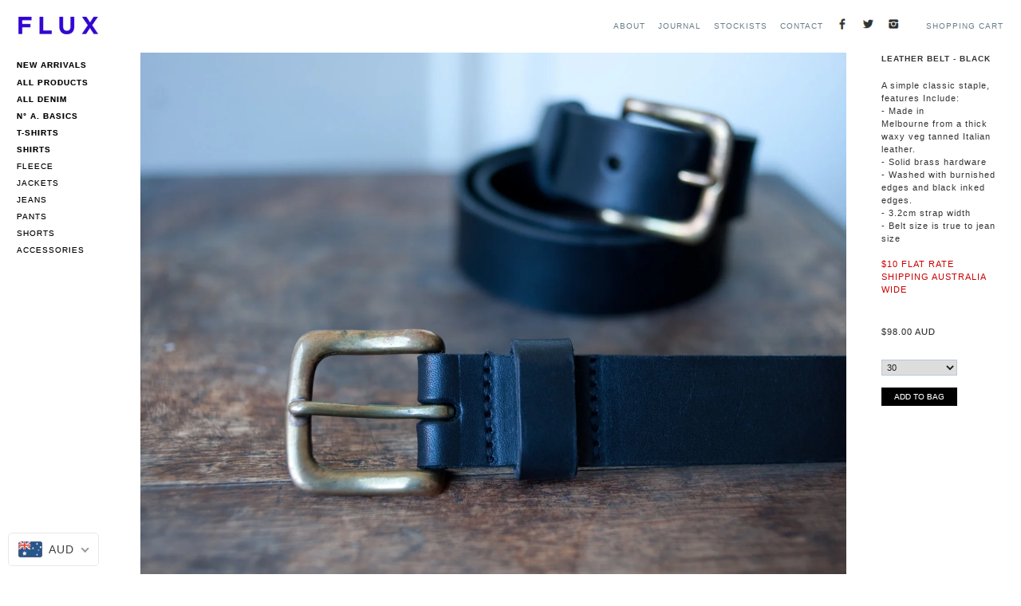

--- FILE ---
content_type: text/css
request_url: https://flux.com.au/cdn/shop/t/3/assets/style.css?v=170811805033709840501763608506
body_size: 13919
content:
/** Shopify CDN: Minification failed

Line 49:20 Expected identifier but found "*"
Line 51:88 Expected identifier but found "*"
Line 52:37 Expected identifier but found "*"
Line 344:2 Expected identifier but found "*"
Line 921:2 Expected identifier but found "*"
Line 967:2 Expected identifier but found "*"
Line 1231:38 Expected ":"
Line 1231:44 Expected ":"
Line 1237:0 Unexpected "}"
Line 1269:2 Expected identifier but found "*"
... and 15 more hidden warnings

**/

/* Normalized Styles */
/* ==================================== */

html { font-size: 100%; overflow-y: scroll; -webkit-tap-highlight-color: rgba(0,0,0,0); -webkit-text-size-adjust: 100%; -ms-text-size-adjust: 100%; }
body { margin: 0; font-size:14px; line-height:21px;letter-spacing:1px; }
body, button, input, select, textarea { font-family: sans-serif; color: #222; }
::-moz-selection { background: #9abcca; color: #fff; text-shadow: none; }
::selection { background: #9abcca; color: #fff; text-shadow: none; }
a:hover, a:active, a:focus { outline: 0; }
abbr[title] { border-bottom: 1px dotted; }
b, strong { font-weight: bold; }
blockquote { margin: 1em 40px; }
dfn { font-style: italic; }
hr { display: block; height: 1px; border: 0; border-top: 1px solid ; margin: 20px 0; padding: 0; }
ins { background: #ff9; color: #000; text-decoration: none; }
mark { background: #ff0; color: #000; font-style: italic; font-weight: bold; }
pre, code, kbd, samp { font-family: monospace, monospace; _font-family: 'courier new', monospace; font-size: 1em; }
pre { white-space: pre; white-space: pre-wrap; word-wrap: break-word; }
q { quotes: none; }
q:before, q:after { content: ""; content: none; }
small { font-size: 85%; }
sub, sup { font-size: 75%; line-height: 0; position: relative; vertical-align: baseline; }
sup { top: -0.5em; }
sub { bottom: -0.25em; }
ul, ol { margin: 1em 0; padding: 0 0 0 40px; }
dd { margin: 0 0 0 40px; }
nav ul, nav ol { list-style: none; margin: 0; padding: 0; }
img { border: 0; -ms-interpolation-mode: bicubic; }
svg:not(:root) { overflow: hidden; }
figure { margin: 0; }
form { margin: 0; }
fieldset { border: 0; margin: 0; padding: 0; }
legend { border: 0; *margin-left: -7px; padding: 0; }
label { cursor: pointer; }
button, input, select, textarea { font-size: 100%; margin: 0; vertical-align: baseline; *vertical-align: middle; }
button, input { line-height: normal; *overflow: visible; }
button, input[type="button"], input[type="reset"], input[type="submit"] { cursor: pointer; -webkit-appearance: button; }
input[type="checkbox"], input[type="radio"] { box-sizing: border-box; }
input[type="search"] { -moz-box-sizing: content-box; -webkit-box-sizing: content-box; box-sizing: content-box; }
input:focus::-webkit-input-placeholder, textarea:focus::-webkit-input-placeholder { color:transparent; }
button::-moz-focus-inner, input::-moz-focus-inner { border: 0; padding: 0; }
textarea { overflow: auto; vertical-align: top; }
input:valid, textarea:valid {  }
input:invalid, textarea:invalid { background-color: transparent; }
table { border-collapse: collapse; border-spacing: 0; }
input::-webkit-outer-spin-button { -webkit-appearance: none; margin: 0;}
::-webkit-validation-bubble-message { -webkit-box-shadow: 0 0 0 0; }

/* Utility classes */
/* ==================================== */

.ir { display: block; text-indent: -999em; overflow: hidden; background-repeat: no-repeat; text-align: left; direction: ltr; }
.ir br { display: none; }
.hidden { display: none !important; visibility: hidden; }
.visuallyhidden { border: 0; clip: rect(0 0 0 0); height: 1px; margin: -1px; overflow: hidden; padding: 0; position: absolute; width: 1px; }
.visuallyhidden.focusable:active, .visuallyhidden.focusable:focus { clip: auto; height: auto; margin: 0; overflow: visible; position: static; width: auto; }
.invisible { visibility: hidden; }
.clearfix:before, .clearfix:after { content: ""; display: table; }
.clearfix:after { clear: both; }
.clearfix { zoom: 1; }
.smooth { -webkit-text-stroke:0.1px; }
.accent-text { font-family:arial !important;font-style:normal !important; }
input.hint, textarea.hint, input[type=text].hint, input[type=tel].hint, input[type=password].hint, input[type=email].hint { color: #bbbbbb; }
input.error, textarea.error, input[type=text].error, input[type=tel].error, input[type=password].error, input[type=email].error, .in-error input, .in-error input[type=text], .in-error input[type=tel], .in-error input[type=password], .in-error input[type=email], .in-error textarea { border: 1px solid #FB8077; }
.in-error span.error-message { padding-left:10px; font-size:13px; line-height:21px; color:#F8584C; font-family:Georgia, Utopia, 'Times New Roman', Times, serif; font-style:italic; }  
.feedback.error, .feedback.success { font-size:14px; line-height:21px; margin-bottom:20px; }
.feedback.success { margin-top:30px; }
.feedback.error { background-color:#fcedec; border:1px solid #fb8077; padding:12px 14px; -webkit-border-radius:3px;    -moz-border-radius:3px; border-radius:3px; margin:0 40px 25px 0;}
.left { float:left; }
.right { float:right; }

/* Print */
/* ==================================== */

@media print {
  * { background: transparent !important; color: black !important; text-shadow: none !important; filter:none !important; -ms-filter: none !important; } 
  a, a:visited { color: #444 !important; text-decoration: underline; }
  a[href]:after { content: " (" attr(href) ")"; }
  abbr[title]:after { content: " (" attr(title) ")"; }
  .ir a:after, a[href^="javascript:"]:after, a[href^="#"]:after { content: ""; }
  pre, blockquote { border: 1px solid #999; page-break-inside: avoid; }
  thead { display: table-header-group; }
  tr, img { page-break-inside: avoid; }
  img { max-width: 100% !important; }
  @page { margin: 0.5cm; }
  p, h2, h3 { orphans: 3; widows: 3; }
  h2, h3{ page-break-after: avoid; }
}
        
/* General */
/* ==================================== */
        
body {
  background-color:#ffffff;
  
  font-family:'Helvetica Neue', Helvetica, Arial, sans-serif;          
}
        
a {
  text-decoration:none;
  color:#677e87;
}
        
#container {
    min-width:980px;
  margin:0px auto;
  position:relative;
  padding:0 21px 0 0;
  
    background:transparent;
  
  
  
}
        


        
#content {
  width:100%;
  margin:0 auto;
  margin-bottom:50px;
  padding-top:66px;
  min-height:500px;
}
        
.lt-ie8 #content { 
  position:relative;
}
                
/* GLOBAL STYLES */
/* ==================================== */
      

/* SALE AND SOLD OUT OVERLAY */

.sale-overlay, .sold-out-overlay {
  position: absolute;
  top: 0;
  bottom: 0;
  left: 0;
  right: 0;
  opacity:0;
}

.lt-ie9 .sale-overlay, .ie9 .sale-overlay {
  z-index:-1337;
}

.sale-overlay:hover, .sold-out-overlay {
  opacity:1;
  z-index:1337;
}

.sale-overlay span, .sold-out-overlay span {
  position: absolute;
  color: #ffffff;
  display: block;
  height: 90px;
  width: 90px;
  margin-top:-45px;
  margin-left:-45px;
  -webkit-border-radius: 50px;
  -moz-border-radius: 50px;
  border-radius: 50px;
  top:50%;
  left:50%;
}

.sale-overlay span {
  font-size: 20px;
  background: #ff2419;
  filter: alpha(opacity=84);
  opacity:0.84;
}

.sold-out-overlay span {
  font-size: 16px;
  background: #555555;
  filter: alpha(opacity=70);
  opacity:0.84;
}

.sale-overlay.large span, .sold-out-overlay.large span {
  height:100px;
  width:100px;
  margin-top:-50px;
  margin-left:-50px;
}

.sale-overlay em {
  font-style:normal;
  display:block;
  margin-top:33px;
}

.sold-out-overlay em {
  font-style:normal;
  display:block;
  margin-top:35px;
}

.sale-overlay.large em, .sold-out-overlay.large em {
  margin-top:40px;
}
    
/* grayscale treatment to the images of soldout products */

.sold-out img {
  filter: gray; /* IE6-9 */
  -webkit-filter: grayscale(100%); /* Google Chrome & Safari 6+ */
}
        
/* SHARE WIDGET */

.share-widget {
  width:216px;
  height:61px;
  position:absolute;
  background-color:#444444;
  -webkit-border-radius:4px;
  -moz-border-radius:4px;
  border-radius:4px;
  -webkit-box-shadow:0px 2px 4px rgba(0,0,0,0.45);
  -moz-box-shadow:0px 2px 4px rgba(0,0,0,0.45);
  box-shadow:0px 2px 4px rgba(0,0,0,0.45);
  left:50%;
  margin-left:-108px;
  top:25px;
  display:none;
  z-index:999;
}

.lt-ie9 .share-widget, .lt-ie8 .share-widget {
  background: url('//flux.com.au/cdn/shop/t/3/assets/ie-share-widget-background.png?v=1371799627') no-repeat 0 0;
  height:75px;
  width:228px;
  top:17px;
}

.blog-article-meta-share:hover .share-widget {
  display:block;
}

.share-widget:after {
  display:block;
  content:'';
  height:5px;
  width:10px;
  background:url('//flux.com.au/cdn/shop/t/3/assets/global-sprite.png?v=1371799626') no-repeat 103px -295px;
  position:absolute;
  top:-5px;
  left:0;
  width:216px;
}

.lt-ie9 .share-widget:after, .lt-ie8 .share-widget:after {
  display:none;
}

.blog-article-meta li { 
  line-height:14px;
}

.blog-article-meta .share-widget a {
  display:block;
  height:31px;
  width:31px;
  background:url('//flux.com.au/cdn/shop/t/3/assets/share-icons-sprite.png?v=1371799636') 0 0;
  float:left;
  margin-left:8px;
  margin-top:15px;
  position:relative;
  border-bottom:none !important;
}

.blog-article-meta .share-widget a:hover {
  border-bottom:none !important;
}

.lt-ie9 .blog-article-meta .share-widget a, .lt-ie8 .blog-article-meta .share-widget a {
  margin-top:20px;
}

.blog-article-meta .share-widget .sw-twitter { 
  background-position:-127px -82px;
  margin-left:15px;
}

.lt-ie9 .blog-article-meta .share-widget .sw-twitter, .lt-ie8 .blog-article-meta .share-widget .sw-twitter {
  margin-left: 21px;
}

.blog-article-meta .share-widget .sw-facebook { background-position:-166px -82px; }
.blog-article-meta .share-widget .sw-tumblr { background-position:-206px -82px; }
.blog-article-meta .share-widget .sw-pinterest { background-position:-246px -82px; }
.blog-article-meta .share-widget .sw-google { background-position:-285px -82px; }
.blog-article-meta .share-widget .sw-mail { background-position:-324px -82px; }

.blog-article-meta .share-widget .sw-twitter:hover { background-position:-127px -116px; }
.blog-article-meta .share-widget .sw-facebook:hover { background-position:-166px -116px; }
.blog-article-meta .share-widget .sw-tumblr:hover { background-position:-206px -116px; }
.blog-article-meta .share-widget .sw-pinterest:hover { background-position:-246px -116px; }
.blog-article-meta .share-widget .sw-google:hover { background-position:-285px -116px; }
.blog-article-meta .share-widget .sw-mail:hover { background-position:-324px -116px; }
        
 /* PAGINATION */

.prev-next {
padding: 20px 0;
}

.pagination {
width:100%;
padding:20px 0 49px;
text-align:center;
color:#000000;
}

.pagination.wide {
width:200px;
margin:0 auto;
}

.pagination a, .pagination span {
  display:inline-block;
  zoom: 1;
  *display: inline;
  padding:20px 0px;
  -webkit-border-radius:0px;
  -moz-border-radius:0px;
  border-radius:0px;
  border:none #e2e2e2;
  font-size:11px;
  margin:0 3px;
}

.pagination a { color:none; }

.pagination-ellipsis { margin:0 3px; }

.pagination a.active { color:#000000; }
.pagination a.active:hover { 
  background-color:none;
  border: none #ffffff;
}

.pagination span { color:#000000; }
                
        
/* ON SALE & COMPARE AT PRICE */

.on-sale { color:#fe362c !important; }

.compare-at-price {
  font-style:normal;
  text-decoration:line-through;
  color:#a9aaaa;
}
        
/* PRODUCT AND COLLECTION GRID */

.four-per-row, .three-per-row {
  display:block;
  float:left;
  margin:0;
}

.four-per-row {
  width:286px !important;height:260px !important;margin-right:10px;
}

.three-per-row { 
  width:268px;
}

.coll-prod-caption {
  position:relative;

}

.coll-prod-buy.disabled {
  -moz-opacity:0.50;
  opacity:.50;
  filter:alpha(opacity=50);
}

.four-per-row:hover .coll-prod-buy.disabled, .three-per-row:hover .coll-prod-buy.disabled {
  background-color:#444444;
}

.four-per-row:hover .coll-prod-buy, .three-per-row:hover .coll-prod-buy {
  background-color:#333333;
}

.four-per-row:hover .coll-prod-title, .three-per-row:hover .coll-prod-title {
  color:#333333;
}

.four-per-row:hover .sale-overlay, .three-per-row:hover .sale-overlay {
  opacity:1;
  z-index:1337;
}

.four-per-row .coll-image-wrap, .three-per-row .coll-image-wrap {
  overflow:hidden;
  text-align:center;
  position:relative;
  
  background-color:#ffffff;
  
}

.four-per-row .coll-image-wrap {
  width:286px;
  height:209px;
}

.three-per-row .coll-image-wrap {
  width:286px;
  height:268.0px;
}

.four-per-row .coll-image-wrap img, .three-per-row .coll-image-wrap img {
  opacity:1;
}

.four-per-row .coll-image-wrap img {
 width:286px;height:209px;
}

.three-per-row .coll-image-wrap img {
  max-width:286px;
}

.four-per-row .coll-image-wrap a, .three-per-row .coll-image-wrap a { 
  display:block; 
}

.four-per-row .coll-prod-buy, .three-per-row .coll-prod-buy {
  background-color:#444444;
  text-align:center;
  display:block;
  float:right;
  position:absolute;
  padding-top:5px;
  right:0;
  font-weight:700;
  font-size:13px;
  color:#ffffff;
  font-family:'Helvetica Neue', Helvetica, Arial, sans-serif;
  line-height:14px;
}

.four-per-row .coll-prod-buy {
  margin-top:16px;
  padding:5px 10px 6px;
  font-size:13px;
}

.three-per-row .coll-prod-buy  {
  margin-top:19px;
  padding:7px 12px 8px;
  font-size:14px;
}

@media screen and (-webkit-min-device-pixel-ratio:0) {
  .four-per-row .coll-prod-buy {
    padding:5px 10px 7px;
  }
}

@media screen and (-webkit-min-device-pixel-ratio:0) {
  .three-per-row .coll-prod-buy {
    padding:7px 12px 9px;
  }
}

.ie9 .four-per-row .coll-prod-buy {
  padding:6px 10px 6px;
}

.four-per-row .coll-prod-buy:hover, .three-per-row .coll-prod-buy:hover {
  background-color:#333333;
}

.four-per-row .coll-prod-meta {
  font-size:10px;
  line-height:12px;
  padding-top:5px;
}

.three-per-row .coll-prod-meta {
  float:left;
  margin-top:19px;
}

.four-per-row .coll-prod-meta.no-medallion {

}

.three-per-row .coll-prod-meta.no-medallion {

  text-align:center;
}

.four-per-row .coll-prod-title {
}
.four-per-row .coll-prod-title{ color:#000000;}
 

.three-per-row .coll-prod-title {
  font-weight:700;
  font-size:16px;
  font-family:'Helvetica Neue', Helvetica, Arial, sans-serif;
}

.four-per-row .coll-prod-title:hover, .three-per-row .coll-prod-title:hover {
  color:#757c74;
}

.four-per-row .coll-prod-price {
  color:#000000;
  margin:3px 0 0 0;
}

.three-per-row .coll-prod-price {
  font-size:14px;
  color:#a9aaaa;
  margin:6px 0 0 0;
}
                  
/* COLLECTION ITEMS */

.collection-list-product-count { line-height: 21px; margin: 0; }

/* INPUT */

label {
  display: block;
  font-size: 14px;
  color: #333;
  margin-bottom: 8px;           
}

input[type="checkbox"], input[type="radio"], .checkbox, .radio {
  margin:4px 5px 0 0;
  float:left;
}

.ie9 input[type="checkbox"], .ie9  input[type="radio"], .ie9  .checkbox, .ie9  .radio,
.lt-ie9 input[type="checkbox"], .lt-ie9 input[type="radio"], .lt-ie9 .checkbox, .lt-ie9 .radio {
  margin-top:2px;
}

.styled-input, input[type=text], input[type=tel], input[type=password], input[type=email], textarea {
  border:1px solid #d2d2d2;
  -webkit-border-radius:4px;
  -moz-border-radius:4px;
  border-radius:4px;
  outline:0;
  background-color:transparent;
  color:#333333;
  padding:10px 9px;
  font-size:14px;
  -webkit-appearance:none;
  margin-bottom:14px;
}

.contact-form .styled-input, .comment-form .styled-input, textarea {
  width: 300px;
}

.contact-form textarea.styled-input, .comment-form textarea.styled-input {
  min-width: 400px;
}

.styled-submit, .btn, .button {
  display:block;
  padding:11px 14px;
  background-color:#444444;
  color:#ffffff;
  font-weight:700;
  -webkit-border-radius:4px;
  -moz-border-radius:4px;
  border-radius:4px;
  border:none;
  outline:none;
  font-size:14px;
  position:relative;
  z-index:1;
  -webkit-text-stroke:0.1px;
  -webkit-font-smoothing: antialiased;            
}

/* IE 7 Specific */
.lt-ie9 .styled-submit { padding: 13px 15px 12px; }
.lt-ie8 .styled-submit { padding: 11px 14px; }

@-moz-document url-prefix() {
  .styled-submit {
    padding:11px 14px 9px;
  }
}

.styled-submit:hover {
  background-color:#333333;
}

.styled-small-button {
  background-color:#444444;
  color:#ffffff;
  font-weight:700;
  -webkit-border-radius: 4px;
  -moz-border-radius: 4px;
  border-radius: 4px;
  border:none;
  outline:none;
  position:relative;
  z-index:1;
  -webkit-text-stroke:0.1px;
  -webkit-font-smoothing: antialiased;
}

.styled-small-button:hover {
  background-color:#333333;
}

/* CUSTOM SELECT */

.selector-wrapper label{
    display:none;
}
.guide a{
    font-size:11px;
    text-transform:uppercase;
    color:#000;
}
select {
  border:1px solid #BBB;
  font-size:14px;
  padding:10px 0;
}

.lt-ie9 .special-select, .lt-ie9 .single-option-selector, .lt-ie9 #currencies {
  margin-left:0px;
  margin-top:0px;
}

.custom-style-select-box {
  display:block;
  padding:7px 4px 7px 9px;
  background-color:#ececec;
  -moz-border-radius:5px;
  -webkit-border-radius:5px;
  border-radius:5px;
  border-top:1px solid #b9b9b9;
  border-left:1px solid #aeaeae;
  border-right:1px solid #aeaeae;
  border-bottom:1px solid #9b9b9b;
  background: #ffffff; /* Old browsers */
  /* IE9 SVG, needs conditional override of 'filter' to 'none' */
  background: url([data-uri]);
  background: -moz-linear-gradient(top, #ffffff 0%, #f5f5f5 53%, #ececec 54%, #eeeeee 91%, #ffffff 100%); /* FF3.6+ */
  background: -webkit-gradient(linear, left top, left bottom, color-stop(0%,#ffffff), color-stop(53%,#f5f5f5), color-stop(54%,#ececec), color-stop(91%,#eeeeee), color-stop(100%,#ffffff)); /* Chrome,Safari4+ */
  background: -webkit-linear-gradient(top, #ffffff 0%,#f5f5f5 53%,#ececec 54%,#eeeeee 91%,#ffffff 100%); /* Chrome10+,Safari5.1+ */
  background: -o-linear-gradient(top, #ffffff 0%,#f5f5f5 53%,#ececec 54%,#eeeeee 91%,#ffffff 100%); /* Opera 11.10+ */
  background: -ms-linear-gradient(top, #ffffff 0%,#f5f5f5 53%,#ececec 54%,#eeeeee 91%,#ffffff 100%); /* IE10+ */
  background: linear-gradient(top, #ffffff 0%,#f5f5f5 53%,#ececec 54%,#eeeeee 91%,#ffffff 100%); /* W3C */
  filter: progid:DXImageTransform.Microsoft.gradient( startColorstr='#ffffff', endColorstr='#efefef',GradientType=0 ) !important; /* IE6-8 */
  -webkit-box-shadow:0px 1px 3px rgba(0,0,0,0.1);
  -moz-box-shadow:0px 1px 3px rgba(0,0,0,0.1);
  box-shadow:0px 1px 3px rgba(0,0,0,0.1);
  font-size:14px;
  line-height:14px;
  width:85px !important;
}

.custom-style-select-box-inner {
  background:url('//flux.com.au/cdn/shop/t/3/assets/select-glyph.png?v=1371799636') no-repeat center right;
  padding-right:15px;
  width:70px !important;
}            
            
/* RTE */
        
.rte {
  font-size:11px;
  line-height:16px;
  color:#333333;
  margin-bottom:0;
}
.rte p{
    margin-bottom:0 !important;
    }

.rte a { color: #677e87 ; }
.rte a:hover { color: #333333 ; }

a:hover{
    color:#bbb !important;
}

#toc { 
  margin-left: 5px; 
  padding-left: 0; 
  list-style-type: disc;
  list-style-position: inside;
}

#toc ul, #toc li { 
  margin:7px 0;
  padding:0;
}

#toc ul { 
  padding-left:20px;
}

.rte h1, .rte h2, .rte h3, .rte h4, .rte h5, .rte h6 {
  font-family:'Helvetica Neue', Helvetica, Arial, sans-serif;
  color:#333333;
  -webkit-font-smoothing: antialiased;
  margin:0 0 14px;
}

.rte h1 { font-size:35px; line-height: 40px; }
.rte h2 { font-size:30px; line-height: 36px; }
.rte h3 { font-size:26px; line-height: 30px; }
.rte h4 { font-size:22px; line-height: 27px; }
.rte h5 { font-size:18px; }
.rte h6 { font-size:14px; line-height: 19px; }

.rte p, .rte blockquote, .rte ol, .rte ul, .rte figure, .rte object, .rte iframe, .rte table, .rte div, .rte pre {
  margin:0 0 20px 0;
}

.rte figcaption {
  line-height: 16px;
  font-size: 13px;
  display: block;
  margin: 5px 0;
}

.rte ul, .rte ol {
  padding-left:16px;
}

.rte ul {
  list-style-type:disc;
}

.rte li {
  margin-bottom:5px;
  border-bottom:none !important;
}

.rte iframe {
  max-width:100%;
}

.rte blockquote {
  border-left:5px solid #e2e2e2;
  padding-left:20px;
  color:#999999;
  margin-left:0px;
  max-width:80%;
}

.rte img {
  max-width:100%;
}

.rte table {
  width:100%;
  font-size:13px;
  border: 1px solid #b9b9b9;           
}

.rte table.no-border { border:none }

.rte table tr:hover td { background-color:#e9e9e9 }

.rte table.no-border tr:hover td { background-color:transparent }

.rte table th {
  padding: 15px 10px 10px 10px;
  font-weight: normal;
  font-size: 14px;
  text-align:left;
  }

.rte table.no-border th { padding:0 }

.rte table td {
  padding: 10px;
  border-top: 1px solid #b9b9b9;
  background-color:#fafafa;
  text-align:left;
}

.rte table.no-border td {
  padding:0;
  border-top:none;
  background-color:transparent;
}

pre {
  display:block;
  background: #eee;
  padding: 17px 20px 21px 20px;
}

p.highlight {
  background:#d3e2e8;
  padding:17px 20px 21px 20px;
}

.gist-meta { display:none; }

.gist .gist-file .gist-data {
  background: #eee !important;
  border-bottom:none !important;
}

.gist-highlight {
    border-left: 3ex solid #eee;
    position: relative;
}

.gist-highlight pre {
    counter-reset: linenumbers;
}

.gist-highlight pre div:before {
    color: #aaa;
    content: counter(linenumbers);
    counter-increment: linenumbers;
    left: -3ex;
    position: absolute;
    text-align: right;
    width: 2.5ex;
}

/* PAGE CONTAINER & TITLE */

.page-container {  
  margin-top:15px;
}   

.page-title {
  max-width:560px;
  color:#333333;
  font-size:35px;
  line-height:35px;
  margin:0 0 42px;
  font-family:'Helvetica Neue', Helvetica, Arial, sans-serif;
  -webkit-font-smoothing: antialiased;
}

.page-title.full-width {
  max-width:inherit;
}

/* SNIPPET: Sidebar */

.sidebar {
  width:268px;
  float:right;
  margin:0;
  list-style-type:none;
  overflow:hidden;
  padding:0 0 20px;
}

.sidebar img {
  max-width:268px;
}

#snippet-blog-sidebar {
  padding-bottom:20px;
}

#snippet-blog-sidebar.no-tags {
  padding-bottom:80px;
}

#snippet-tag-sidebar {
  border-top:1px solid #e2e2e2;
  padding:36px 0 80px;
}

.sidebar h2, .sidebar h3, #snippet-blog-sidebar-title, #snippet-tag-title {
  vertical-align:top;
  font-size:19px;
  margin:0 0 12px 0;
  font-family:'Helvetica Neue', Helvetica, Arial, sans-serif;
  color:#333333;
}

#snippet-blog-sidebar-title #blog-share-rss {
  float:none;
  display:inline-block;
  zoom: 1;
  *display: inline;
  margin-left:6px;
  top:4px;
  vertical-align:bottom;
}

@media screen and (-webkit-min-device-pixel-ratio:0) {  
   #snippet-blog-sidebar-title #blog-share-rss {
      top:0px !important;
  }
}

#snippet-tag-title {
  margin-bottom:16px;
}

.sidebar-article {
  border-bottom:1px solid ;
  padding:10px 0;
}

.sidebar-article.last {
  border-bottom:none;
}

.sidebar-article h2 {
  margin:0 0 3px 0;
}

.sidebar-article-title {
  color:#677e87;
  font-size:14px;
  font-weight:400;
  margin:0;
  font-family:'Helvetica Neue', Helvetica, Arial, sans-serif;
}

.sidebar-article-title:hover { color:#333333;  }

.sidebar-article-date, .sidebar-article-comments { 
  display:inline-block;
  font-size:12px;
  color:#999999;
  padding:4px 4px 4px 0px;
  margin:0;                    
  zoom: 1;
  *display: inline;
}
          
.sidebar-article-comments {
  padding-left:20px;
  background:url('//flux.com.au/cdn/shop/t/3/assets/global-sprite.png?v=1371799626') no-repeat 0 3px;
}

.sidebar-tag {
  padding:13px 0 13px;
  font-size:14px;
  color:#677e87;
  border-bottom:1px solid ;
}

.sidebar-tag.last { border-bottom:none; }

.sidebar-tag a { max-width:250px; }
.sidebar-tag a:hover { color:#333333;  }

.sidebar-tag .tag-count {
  float:right;
  color:#999999;
}

/* IE7 Specific Styling */
.lt-ie8 .tag-count { 
  position:relative;
  top:-34px; 
}   

/* SNIPPET: Related Products */

.related-products-container {
  border-bottom:1px solid #e2e2e2;
  margin-top:25px;
}

.related-products-title {
  font-size:19px;
  font-weight:700;
  margin:30px 0;
  font-family:'Helvetica Neue', Helvetica, Arial, sans-serif;
  color:#333333;
}

.related-products-list {
  margin:0 0 30px -40px;
  padding:0;
  list-style-type:none;
}

.lt-ie8 .related-products-list { 
  padding-bottom:40px; 
  margin-bottom:0px;
}

/* SNIPPET: Breadcrumbs */

#breadcrumbs {
  border-top:0px solid #e2e2e2;
  float:left;
  padding:10px 0;
  font-size:12px;
  text-align:center;
  width:100%;
  margin:70px auto 0;
  color:#999999;
  line-height:19px;
}

#breadcrumbs a { color:#677e87; }
#breadcrumbs a:hover { color:#333333; }
               
        
/* TEMPLATE: Layout */
/* ==================================== */      

#header { 
  position:fixed;
  width:100%;
  height:64px;
  background:#fff;
    z-index:100;
    min-width:420px;
}

#social li a img{
    width:16px !important;
}
/* IE 7 Specific */
*:first-child+html #header { 
  z-index:2;
}

#cart-summary {
  width:884px;
  border-bottom:1px solid #e2e2e2;
  position:relative;
  letter-spacing:1px;
  height:24px;
  padding-top:34px;
  padding-bottom:22px;
}

#cart-summary.no-medallion {
  padding-right:0px;
  width:653px;
}

.cart-elem {
  display:block;  
  color:#000000;
  margin:0;
  position:relative;
  top:5px;
}

.cart-elem a {
  padding-bottom:1px;
  border-bottom:1px solid ;
  color:#000000;
  text-transform:uppercase;
}

.cart-elem a:hover { 
  color:#333333; 
  border-bottom:1px solid #545454;
}

#cart-login {
  float:left;
}

#cart-count {
  float:right;
  top:0px;
  padding:0;
  border-left:0px solid ;
  margin-right:0px;
}

#add-to-cart-form{
    position:fixed;
    padding-left:10px;
    background:#fff;
    background:rgba(255,255,255,0.8);
    right:0;
}

#cart-count .no-underline { border-bottom:none; }

#search-form { 
  float:right;
  width:180px;
  height:24px;
  display:block;
  border:1px solid #d2d2d2;
  -webkit-border-radius:14px;
  -moz-border-radius:14px;
  border-radius:14px;
  margin-right:20px;
}

#search-field {
  border:none;
  outline:none;
  padding:0;
  margin:0;
  font-size:12px;
  color:#333333;
  margin-left:15px;
  width:140px;
  float:left;
  background:transparent;
  margin-top:5px;
}               

#search-field.hint { 
  -webkit-font-smoothing: antialiased;
  color: #A9AAAA;
  font-family:Georgia, Utopia, 'Times New Roman', Times, serif;
  font-style:italic;
}

#search-submit {
  outline:none;
  border:none;
  height:12px;
  width:12px;
  background:url(//flux.com.au/cdn/shop/t/3/assets/share-icons-sprite.png?v=1371799636) no-repeat -556px -4px;
  margin-top:6px;
  margin-right:10px;
  padding:0;
  float:right;
  display:block;
}


#cart-total {
  position:absolute;
  height:81px;
  width:81px;
  border-radius:50%;
  -webkit-border-radius:50%;
  -moz-border-radius:50%;
  background-color:#444444;
  text-align:center;
  display:block;
  margin:0;
  right:-55px;
  top:26px;
}

#cart-total:hover { background-color:#333333; }

#cart-price {
  font-size:20px;
  line-height:22px;
  color:#ffffff;
  font-weight:400;
  font-style:normal;
  margin-top:29px;
  opacity:0;
  display:block;
}

#cart-total-text { margin-left:12px; }

#logo, #title, #nav { visibility:visible; }

#logo {
  float:left; 
  margin:15px;
  line-height:1px;
}

#title {
  font-size:26px;
  line-height:32px;
  margin:74px 0 16px;
  float:left;
  
    font-family:'Helvetica Neue', Helvetica, Arial, sans-serif;
    font-weight:700;
  
}

#title a { 
  color:#333333; 
}

/* Main Navigation */

#nav {
  float:left;
  display:block;
  width:100px;
  list-style-type:none;
  margin-bottom:0px;
  padding-left:0;
  padding-top:10px;
  position:relative;
  z-index:99;
  font-family:helvetica neue;helvetica;arial;
  height:295px;
  position:fixed;
    background: none;   /*Older browsers will display plain white*/
    background: rgba(255,255,255,0.4);   /*Modern browsers will display semi-transparent white (0.5 is the 50%) */
}
}

.use-logo #nav {
  margin-bottom:0;
}

.lt-ie8 .use-logo #nav {
  margin-bottom:44px;
}

.nav-item {
  float:left;
  display:block;
  padding:0px 21px 4px 21px;
  border-left:0px solid ;
  position:relative;
  z-index:9999;
  height:17px;
  font-family: 'Carrois Gothic', sans-serif;

}
.nav-item a:hover{ color:#737373;}

.nav-item.first { border-left:none;line-height:8px !important; height:12px !important; }


.nav-item .nav-item-link {
  display:inline-block;
  color:#000000;
    font-family:'Carrois Gothic', 'Helvetica Neue', Helvetica, Arial, sans-serif;
  font-size:10px;
  zoom: 1;
  *display: inline;
  text-transform:uppercase;
  width:100px;
}


.nav-item .nav-item-link:hover { color:#737373 !important;}

.nav-item.active .nav-item-link { color:#333333; font-weight:bold; }


ul#nav li:nth-child(1) a {font-weight:bold;height:15px;}
ul#nav li:nth-child(2) a  {font-weight:bold;height:15px;}
ul#nav li:nth-child(3) a  {font-weight:bold;height:15px;}
ul#nav li:nth-child(4) a  {font-weight:bold;height:15px;}
ul#nav li:nth-child(5) a  {font-weight:bold;height:15px;}
ul#nav li:nth-child(6) a  {font-weight:bold;height:15px;}



ul#nav li.special a {font-weight:bold;height:15px;}


/* Wide Version */

#header.wide {
  text-align:center;
}

.wide #title {
  display:inline-block;
  zoom: 1;
  *display: inline;
  float:none;
  margin:60px auto 52px;
}

.wide #logo {
  float:left;
  display:block;
  margin:21px;
}

.wide #nav {
  display:block;
  float:none;
  max-width:884px;
  width:884px;
  margin:0;
  padding:20px 0 0;
  border-top:1px solid #e2e2e2;
}

.wide .nav-item {
  display:inline-block;
  zoom: 1;
  *display: inline;
  float:none;
  margin-bottom:20px;
}

/* Sub Navigation */

.nav-item.dropdown:hover { z-index:99999; }
.nav-item.dropdown:hover .sub-nav { display:block }
.nav-item.dropdown > a:after {
  content: ' ';
  display:-moz-inline-stack;
  display:inline-block;
  zoom:1;
  *display:inline;
  background: url(//flux.com.au/cdn/shop/t/3/assets/global-sprite.png?v=1371799626) no-repeat -1px -204px;
  width: 7px;
  height: 4px;
  margin: 0 0 2px 3px;
}

.sub-nav {
  margin:0;
  padding:0;
  list-style-type:none;
  display:block;
  width:230px;
  position:absolute;
  left:50%;
  top:22px;
  margin-left:-115px;
  display:none;
  z-index:1337;
}

.sub-nav:after {
  content:'';
  display:block;
  top:17px;
  bottom:0;
  left:0;
  right:0;
  position:absolute;
  -webkit-border-radius:4px;
  -moz-border-radius:4px;
  border-radius:4px;
  -webkit-box-shadow:0px 1px 3px rgba(0,0,0,0.25);
  -moz-box-shadow:0px 1px 3px rgba(0,0,0,0.25);
  box-shadow:0px 1px 3px rgba(0,0,0,0.25);
  z-index:-1;
}

.sub-nav-niblet {
  display:block;
  width:100%;
  height:5px;
  padding-top:12px;
  background:url('//flux.com.au/cdn/shop/t/3/assets/global-sprite.png?v=1371799626') no-repeat 110px -283px;
}

.sub-nav-item {
  display:block;
  overflow:hidden;
  background-color:#444444;
  margin:0;
}

.sub-nav-item.first {
  -webkit-border-top-left-radius: 4px;
  -webkit-border-top-right-radius: 4px;
  -moz-border-radius-topleft: 4px;
  -moz-border-radius-topright: 4px;
  border-top-left-radius: 4px;
  border-top-right-radius: 4px;
}

.sub-nav-item.last {
  -webkit-border-bottom-right-radius: 4px;
  -webkit-border-bottom-left-radius: 4px;
  -moz-border-radius-bottomright: 4px;
  -moz-border-radius-bottomleft: 4px;
  border-bottom-right-radius: 4px;
  border-bottom-left-radius: 4px;
}

.sub-nav-item:hover {
  background-color:#333333;
}

.sub-nav li.sub-nav-item:hover + li a {
  border-top:1px solid #444444;
}

.sub-nav-item-link {
  display:block;
  width:200px;
  padding:20px 0px;
  margin:0px 15px;
  color:#ffffff;
  text-align:center;
  border-top:1px solid #333333;
}

.sub-nav-item-link:hover { 
  color:#ffffff; 
  border-top:1px solid #333333;
}

.sub-nav-item-link.first {
  border-top:none;
  padding:30px 0 20px;
}

.sub-nav-item-link.last {
  padding:20px 0 30px;
}

/* Footer */
/* ==================================== */

#footer { 
    padding: 0 21px;
}
.footer{
    min-width:980px;
}
#footer-modules {
  display:block;
  margin:0px auto;
  padding:0;
  list-style-type:none;
}

.ft-module {
  float:left;
  width:191px;
  margin-right:40px;
  color:#333333;
  font-size: 14px;
  line-height: 21px;
}

.ft-module.one-third {
  width: 268px;
}

.ft-module.right {
  float:right;
}

.ft-module a {
  color:#677e87;
}

.ft-module a:hover {
  color:#333333;
}

#footer-modules li:last-child { margin-right:0px; }

.ft-module h3 {
  margin:0 !important;
  color:#333;
  font-size:13px;
  font-weight:bold;
  font-style:normal !important;
  font-family:arial;
}

/* ABOUT MODULE */
      
#about-description {
color: #333333;
    font-size: 13px;
    font-style: normal !important;
    font-weight: bold;
    margin: 5px 50px 5px 0;
    width: 100px;
}

#about-module .ft-share, #blog-share-rss {
  display:block;
  float:left;
  height:23px;
  width:23px;
  background:url('//flux.com.au/cdn/shop/t/3/assets/share-icons-sprite.png?v=1371799636') no-repeat;
  margin-right:6px;
  margin-bottom:6px;
  border-bottom:none;
  position:relative;
}

#about-module #ft-share-twitter { background-position:-5px -11px; }
#about-module #ft-share-facebook { background-position:-34px -11px; }
#about-module #ft-share-tumblr { background-position:-63px -11px; }
#about-module #ft-share-rss, #blog-share-rss { background-position:-92px -11px; }
#about-module #ft-share-pinterest { background-position:-717px -10px; }
#about-module #ft-share-youtube { background-position:-687px -10px; }
#about-module #ft-share-vimeo { background-position:-657px -10px; }

#about-module #ft-share-twitter:hover { background-position:-5px -45px; }
#about-module #ft-share-facebook:hover { background-position:-34px -45px; }
#about-module #ft-share-tumblr:hover { background-position:-63px -45px; }
#about-module #ft-share-rss:hover, #blog-share-rss:hover { background-position:-92px -45px; }
#about-module #ft-share-pinterest:hover { background-position:-717px -44px; }
#about-module #ft-share-youtube:hover { background-position:-687px -44px; }
#about-module #ft-share-vimeo:hover { background-position:-657px -44px; }

/* CONTACT MODULE */

#contact-details {
  list-style-type:none;
  margin:0;
  padding:0;
}

#contact-details span {
  font-weight:700;
}

#cd-address { margin-bottom:18px; }

.cd-item-2 {
  font-size:13px;
  line-height:21px;
}

.cd-item-2 a {
  border-bottom:none;
}

/* TWITTER MODULE */
              
#twitter-module h3 {
  margin-bottom:22px;
}

.tweet-area {
  background-color:#f5f5f5;
  border:1px solid #cccccc;
  
  -webkit-box-shadow:inset 0px 0px 0px 1px rgba(0,0,0,0.75);
  -moz-box-shadow:inset 0px 0px 0px 1px rgba(0,0,0,0.75);
  box-shadow:inset 0px 0px 0px 1px rgba(255,255,255,0.75);
  
  -moz-border-radius:3px;
  -webkit-border-radius:3px;
  border-radius:3px;
  padding:13px;
  margin-bottom:29px;
  position:relative;
  color:#888888;
}


.twitter-niblet {
  position:absolute;
  height:24px;
  width:25px;
  background:url('//flux.com.au/cdn/shop/t/3/assets/global-sprite.png?v=1371799626') no-repeat 0 -259px;
  bottom:-22px;
  left:50px;
}


.tweet-area .tweet {
  margin:0 0 4px 0;
}

.tweet-area .tweet a {
  border-bottom:none;
  padding:0;
}

.twitter-meta {
  width:191px;
  float:left; 
}

.ft-module a.twitter-avatar {
  height:35px;
  width:35px;
  overflow:hidden;
  float:left;
  margin-right:8px;
  border-bottom:none;
}

.twitter-avatar img {
  width:35px;
}

.twitter-names {
  float:left;
  width:139px;
  margin-top:3px;
}

.ft-module a.twitter-name {
  font-weight:700;
  color:#677e87;
  font-size:12px;
  display:block;
  border-bottom:none;
  padding-bottom:0px;
  line-height:12px;
  margin-bottom:1px;
}

.ft-module a.twitter-name:hover { color:#333333; }

.ft-module a.timestamp {
  font-size:11px;
  line-height:11px;
  border-bottom:none;
  padding:0;
  color:#999999;
}

.ft-module a.timestamp:hover { border-bottom:none; }

.twitter-follow {
  width:100px;
  float:right;
  text-align:right;
  margin-top:2px;
}

.twitter-follow-button {
  width:63px !important;
  overflow:hidden;
}

/* MAILING LIST MODULE */

#mailing-list-module {
  margin-right:0px;
}

#mailing-list-module h4 {
  font-weight:400;
  margin-bottom:18px;
  color:#333333;
  font-size:12px;
  line-height:18px;
}

#email-input {
  width:160px;
  float:left;
}

#email-input.hint {
  color: #bbbbbb;
}

#email-submit {
  left: 0;                                    
}

.one-third #email-submit {
  float:right;
}                                        
            
/* Sub-Footer */
/* ==================================== */      

#sub-footer {
  margin:0 auto; 
  padding:14px 0;
}

.footer-left-content{
  margin:0;
  float:left;
}

.footer-left-content ul{margin-right:100px; padding:0; float:left;}
.footer-left-content ul li{list-style:none;}



#shopify-attr {
  margin-top:0;
  color:#aaaaaa;
  font-size:12px;
  line-height:14px;
}

.footer-nav {
  margin-bottom:14px;
  line-height:14px;
  width:175px;
}

.footer-nav a { 
    color: #333333 !important;
    display: block;
    font-size: 10px;
    margin: 0;
    padding-right: 10px; 
}

.footerbox{background:#E7E7E7; margin-top:16px;}

.footer-nav a,#shopify-attr a { color:#999999; }
.footer-nav a:hover, #shopify-attr a:hover { color:#888888; }

#payment-options {
  margin:0;
  padding:0;
  list-style-type:none;
  float:right;
  height:35px;
  display:block;
  position:relative;
  top:-10px;
}

.payment-option {
  float:right;
  display:block;
  height:35px;
  margin-left:24px;
  background:url('//flux.com.au/cdn/shop/t/3/assets/payment-sprite.png?v=1371799634') no-repeat 0 0;
  text-indent:-9999px;
}

#pay-paypal {
  width:64px;
  background-position:-11px -6px;
}
#pay-visa {
  width:52px;
  background-position:-109px -5px;
}
#pay-mastercard {
  width:50px;
  background-position:-191px -5px;
}
#pay-amex {
  width:37px;
  background-position:-270px -5px;
}
#pay-discover {
  width:69px;
  background-position:-331px -5px;
}
#pay-cirrus {
  width:49px;
  background-position:-426px -5px;
}
#pay-maestro {
  width:47px;
  background-position:-504px -5px;
}
#pay-google {
  width:131px;
  background-position:-579px -5px;
}
#pay-dankort {
  width:54px;
  background-position:-730px -5px;
}

/* TEMPLATE: Index */
/* ==================================== */
    
/* SLIDESHOW */

#slideshow {
  padding:0 0 0 175px;
  margin-top:-12px;
  border-bottom:0px solid #e2e2e2;
  text-align:center;
  margin-bottom:20px;
}

#slideshow-container {
 
  
  
  height:100%;
  
  overflow:hidden;
 
  /* Addresses IE 6 + 7 overflow bug */
  *position:relative;
}

#slides {

  display:block;
  
  
    height:100%;
  
    
  margin:0;
  padding:0;
 
}

.slide {
  width:1364px;
  display:block;
  float:left;
  background-color:rgba(255,255,255,0.9);
  position:relative;
}                   

.slide-link-through {
  position:absolute;
  top:0;
  bottom:0;
  left:0;
  right:0;
  z-index:1337;
}

.slide-caption {
  position:absolute;
  bottom:0px;
  left:0px;
  width:100%;

  background:none repeat scroll 0 0 rgba(0, 0, 0, 0.71);
  color:#ffffff;
  font-family:'Helvetica Neue', Helvetica, Arial, sans-serif;
}

.lt-ie9 .slide-caption { background: url('//flux.com.au/cdn/shop/t/3/assets/ie-caption-bg.png?v=1371799626') repeat transparent; }

.slide-caption h2 {
    font-size: 16px;
    line-height: 1.3;
    margin: 0 0 0 10px;
    text-align: left;
}

a.slide-link {
  font-size:20px;
  border-bottom:1px solid #ffffff;
  border-bottom:1px solid rgba(255,255,255,0.5);
  padding-bottom:1px;
  margin-top:16px;
  margin-bottom:10px;
  margin-left:-33px;
  color:#ffffff;
  display:inline-block;
  /* Necessary for inline-block in IE */
  zoom: 1;
  *display: inline;
}

#slideshow-controls {
  display:inline-block;
  list-style-type:none;
  margin:30px 0 0 0;
  padding:0;
  /* Necessary for inline-block in IE */
  zoom: 1;
  *display: inline;
}

#slideshow-controls li:first-child {
  margin-left:0;
}

.slide-control {
  float:left;
  display:block;
  height:9px;
  width:9px;
  color:#333333;
  padding:0 3px;
  cursor:pointer;
  font-size:24px;
  top:-7px \9;
  position:relative \9;
  font-size:38px \9;
}

.lt-ie9 .slide-control {
  top:-7px;
  position:relative;
  font-size:38px;
}

.slide-control.active {
  color:#333333;
}

.active{text-decoration:underline;}
.active a{text-decoration:underline;}

/* WELCOME TEXT */

#welcome-text {
  margin-bottom:40px;
}

#fp-welcome-title {
  margin-bottom:20px;
}      

/* PRODUCT SLIDER */

#product-slider {
  width:884px;
  border-bottom:1px solid #e2e2e2;
  position:relative;
}
#slider{
    min-width:800px;
}

#product-slider h2 {
  margin:40px 0 30px;
  color:#333333;
  font-family:'Helvetica Neue', Helvetica, Arial, sans-serif;
  font-size:19px;
  text-align:center
}

.mini-slider-controls {
  display:block;
  position:absolute;
  height:50px;
  width:50px;
  overflow:hidden;
  top:40%;
  z-index:1337;
  background:url('//flux.com.au/cdn/shop/t/3/assets/global-sprite.png?v=1371799626') no-repeat 0 0;
  outline:none;
  zoom: 1;
  filter: alpha(opacity=09);
  opacity: 0.09;
  /* IE 7 Styling */
  *top:40%;
}

.mini-slider-controls:hover { filter: alpha(opacity=16); opacity:0.16; }
.mini-slider-controls:active { filter: alpha(opacity=36); opacity:0.36; }

#mini-slider-prev { left:-70px; background-position:12px -709px; }
#mini-slider-next { right:-70px; background-position:14px -619px; }





#mini-slider-container {
  width:884px;
  overflow:hidden;
  position:relative;
}

#mini-slides {
  list-style-type:none;
  display:block;
  padding:0;
  margin-bottom:52px;
  margin-top:0;
}

#mini-slides .three-per-row {
  margin: 0 40px 0 0;                        
}

/* WIDGETS COLUMN */

#widgets { 
  margin:0; 
  padding:38px 0 50px 0;
  list-style-type:none; 
  width:422px;
  float:left;
  display:block;
}

#widgets a:hover { color:#333333 }

.widget { border-bottom:1px solid #e2e2e2 }
.widget.last { border-bottom:none }
#widgets li:last-child { border-bottom:none }

.widget-title {
  margin:0;
  font-family:'Helvetica Neue', Helvetica, Arial, sans-serif;
  font-size:19px;
  color:#333333;
  vertical-align:top;
}

/* FRONTPAGE BLOG */

#fp-blog {
  margin:0;
  padding:8px 40px 18px 0;
  list-style-type:none;
  width:382px;
}

#fp-blog-title #blog-share-rss {
  float:none;
  display:inline-block;
  zoom: 1;
  *display: inline;
  top:4px;
  margin-left:6px;
  vertical-align:bottom;
}

*:first-child+html #fp-blog-title #blog-share-rss { top:1px !important; }

@media screen and (-webkit-min-device-pixel-ratio:0) {
  #fp-blog-title #blog-share-rss {
    top:1px !important;
  }
}

.fp-article { 
  margin:22px 0; 
  border-bottom:1px solid ;
  padding-bottom:4px;
}

.fp-article.last {
  border-bottom:none; 
  margin-bottom:0px;
}

.fp-article-title { 
  margin:0; 
  line-height:26px;
  margin-top:12px;
  font-family:'Helvetica Neue', Helvetica, Arial, sans-serif;
}

.fp-article-title a {
  font-size:16px;
  color:#677e87;
}

.fp-article-date {
  font-style:italic;
  color:#999999;
}

.fp-article-content {
  color:#333333;
  font-size:14px;
  line-height:21px;
  margin-top:8px;
}

.fp-read-more {
  color:#677e87;
  font-size:13px;
  display:block;
  margin-bottom:20px;
}

/* BROWSE */

#fp-browse {
  padding:38px 0 10px;
}

#fp-browse.first {
  padding:0px 0 10px;
}

#fp-browse select {
  width:260px;
}

#fp-browse .browse-by {
  margin-bottom:30px;
}

#fp-browse-title {
  margin:0 0 28px 0;
}

.browse-sub-titles {
  font-size:14px;
  font-weight:400;
  margin:0 0 14px 0;
  font-family:'Helvetica Neue', Helvetica, Arial, sans-serif;
}   

/* LINK LIST */

#fp-link-list-1, #fp-link-list-2 { padding:38px 0 10px; }

#fp-link-list-1.first, #fp-link-list-2.first { padding:0 0 10px; border-top:none; }

#fp-link-list-1 {
  border-bottom:none;
}

#fp-link-list-2 {
  border-top:1px solid #e2e2e2;
}

.link-list {
  margin:12px 0 12px 0;
  padding:0;
  list-style-type:none;
  max-width:275px;
}

.link-list li:first-child {
  border-top:none;
}

.ll-item {
  padding:14px 0;
  border-top:1px solid ;
  font-size:14px;
}



/* PRODUCTS COLUMN */

#products-column {  
float: left;
    margin-left: 176px;
    padding-top: 0;
}

#products-column.full-width {
  width:auto;
  float:none;
}

#products-column-header {
  overflow:hidden;
}

#products-column-header a {
  float:right;
  margin-top:7px;
  font-size:12px;
}

#products-column-header a:hover { color:#333333; }

#products-column-header h2 {
  float:left;
  max-width:370px;
  margin:0 0 5px;
  font-size:12px;
  font-family:'Helvetica Neue', Helvetica, Arial, sans-serif;
  color:#333333;
}

#fp-product-list {
  list-style-type:none;
  display:block;
  padding:0;
  margin-bottom:0;
  margin-left:0px;
  margin-top:0;
  clear:both;
}

/* NO PRODUCTS -- NO COLLECTIONS -- DEFAULT STYLES */

#default-slide-message {
  text-align:left;
  width:85%;
  height:141px;
  background:url('//flux.com.au/cdn/shop/t/3/assets/banner-blankslate.jpg?589') no-repeat 384px 0;
  margin: 0px auto;
  padding-left: 41px;
  padding-top: 47px;
  padding-bottom: 25px;
  float:left;
}

.lt-ie8 #default-slide-message {
  margin:115px auto 70px;
}

#default-slide-message h1 {
  font-size:22px;
  font-family:'Helvetica Neue', Helvetica, Arial, sans-serif;
  color:#333333;
  margin:0 0 13px;
}

#default-slide-message p {
  font-size:14px;
  line-height:21px;
  font-family:'Helvetica Neue', Helvetica, Arial, sans-serif;
  color:#999999;
  font-weight:400;
  width:370px;
  margin:0;
}

#default-slide-message h2 a:hover { color:#333333; }

#add-first-product {
  border-top:1px solid #e2e2e2;
  height: 45px;
  padding-top: 46px;
  margin-bottom: 50px;
}

#add-first-collection { margin-bottom: 94px; }

#add-first-product a.styled-submit, #add-first-collection a.styled-submit {
  text-align:left;
  padding:13px 14px 16px 46px;
  font-size:16px;
  line-height:16px;
  display:inline-block;
  zoom:1;
  *display:inline;
}

.ie9 #add-first-product a.styled-submit, .lt-ie9 #add-first-product a.styled-submit,
.ie9 #add-first-collection a.styled-submit, .lt-ie9 #add-first-collection a.styled-submit {
  padding:12px 14px 12px 46px;
}

.lt-ie8 #add-first-product a.styled-submit, .lt-ie8 #add-first-collection a.styled-submit  {
  padding:13px 14px 12px 46px;
}

#add-first-product span, #add-first-collection span {
  display:inline-block;
  zoom:1;
  *display:inline;
  background:url('//flux.com.au/cdn/shop/t/3/assets/no_products_icon.png?v=1371799633') no-repeat 0 0;
  height: 25px;
  width: 25px;
  position: absolute;
  left:12px;
  top: 9px;
}

.ie9 #add-first-product span, .lt-ie9 #add-first-product span,
.ie9 #add-first-collection span, .lt-ie9 #add-first-collection span {
  top:7px;
}

#fp-product-list.default { margin-bottom:0 }

.lt-ie8 #fp-product-list.default {margin-bottom:40px }

.default .coll-image-wrap {
  border: 1px solid #EAEAEA !important;
  border-radius: 4px !important;
  min-height: 1em;
  display: table-cell;
  vertical-align: middle;
}

.default .coll-image-wrap p {
  font-size:26px !important;
  color:#eaeaea !important;
}

.default .coll-prod-meta {
  color:#c5c5c5 !important;
}

.default li .coll-prod-meta p {
  margin:0 !important;
}

.default li:hover .coll-prod-meta p {
  color:#c5c5c5 !important;
}

.default li .coll-prod-buy {
  color:#ffffff !important;
  background:#e8e8e8 !important;
}

.default li .coll-prod-meta p.coll-prod-price {
  margin-top:3px !important;
  color:#c5c5c5 !important;
}

/* TEMPLATE: Collection */
/* ==================================== */

.template-collection #content {
  width:100%;
}

.template-collection .pagination.wide {
  *margin-bottom:200px;
}

#collection-header {
  margin:15px auto 0;
  padding:0;
  list-style-type:none;
  width:10%;
  float:none;
  display:block;
  height:50px;
}

#collection-title {
  float:left;
  max-width:530px;
  font-family:'Helvetica Neue', Helvetica, Arial, sans-serif;
}

#collection-title h1 {
 
}

.filter {
  float:none !important;
  padding-top:9px;
  padding-left:20px;
}

.filter p {
padding-left:11px;
 }

.filter .custom-style-select-box {
  width:100px;
}

.filter .special-select {
  opacity:0;
 
    margin-left:0px !important;
    margin-top: 1px;
     width: 100px !important;
    top: 30px;
    left:9px;
    position:relative !important;
}

.filter .special-select, .filter .custom-style-select-box {
  margin-left:5px;
}

.lt-ie9 .filter .special-select {
  margin-left:14px;
}

@-moz-document url-prefix() {
  .filter .special-select {
    margin-top:1px;
    margin-left:16px;
  }
}

#collection-description {
  width:50%;
  float:none;
  margin:20px auto 0;
  padding-bottom:21px;
  text-align:center;
  border-bottom:0px solid #e2e2e2;
}

#coll-product-list, #collection-list { 
  width:82%;
  float:right;
  margin:0px; 
  padding:0; 
  list-style-type:none;
}

.lt-ie8 #coll-product-list {
  padding-bottom:40px;
}

/* TEMPLATE: Product */
/* ==================================== */

.no-js #product-select {
  display:inline;
  visibility:visible;
}

.template-product #breadcrumbs {
  border-top:0px;
}

#product-share {
  padding:36px 0;
  border-top:1px solid #e2e2e2;
  margin-top:28px;
}

#product-details #product-share {
  border-top:none;
  margin-bottom:40px;
}

#product-share h3 {
  font-size:19px;
  color:#333333;
  margin:0 0 31px;
  font-family:'Helvetica Neue', Helvetica, Arial, sans-serif;
}

.product-share-item {
  display:block;
  height:31px;
  width:31px;
  background:url('//flux.com.au/cdn/shop/t/3/assets/share-icons-sprite.png?v=1371799636') 0 0;
  float:left;
  margin-left:8px;
  position:relative;          
}

#ps-facebook { background-position: -166px -3px ; }
#ps-twitter { background-position: -126px -3px ; margin-left:0px; }
#ps-tumblr { background-position: -206px -3px ; }
#ps-pinterest { background-position: -246px -3px ; }
#ps-google { background-position: -285px -3px ; }
#ps-mail { background-position: -324px -3px ; }

#ps-facebook:hover { background-position: -166px -37px ; }
#ps-twitter:hover { background-position: -126px -37px ; }
#ps-tumblr:hover { background-position: -206px -37px ; }
#ps-pinterest:hover { background-position: -246px -37px ; }
#ps-google:hover { background-position: -285px -37px ; }
#ps-mail:hover { background-position: -324px -37px ; }

#product-content { 
  margin:15px auto 0;
  padding-bottom:40px;
  border-bottom:0px solid #e2e2e2;
}

#product-details {
  width:175px;
  float:right;
  margin:0;
  padding:0;
  list-style-type:none;
}

.property-wrapper { margin:29px 0;}

#product-details li { border-bottom:0px solid  }

#product-details li:last-child { border-bottom:0; }

#product-title { padding:0 0 0 0; }

#product-title h1 {
  font-size:14px;
  color:#333333;
  margin:0 0 10px 0;
  line-height:12px;
  font-family:'Carrois Gothic', 'Helvetica Neue', Helvetica, Arial, sans-serif;
}

#product-title h2 {
  font-size:25px;
  line-height:26px;
  color:#677e87;
  margin:0;
  font-family:'Helvetica Neue', Helvetica, Arial, sans-serif;
}

#product-prices { padding:0 0 21px; }

.product-price {
  display:inline;
  color:#333;
  font-size:11px;
  line-height:11px;
  margin:0 !important;
  
  font-family:'Helvetica Neue', Helvetica, Arial, sans-serif;
}

.product-compare-price {
  display:inline;
  color:#a9aaaa;
  font-size:19px;
  text-decoration:line-through;
}

#product-variants { padding-bottom: 10px ; }

#product-details select {
  margin-top:4px;
  min-width:95px;
}

#current-currency, #currencies-picker { display:none }

#currencies-picker {
  position:relative;
  left:5px;
  top:0;                       
}

#currencies {
  height:36px !important;
  font-size:12px;
  width:42px;
}

#currencies-picker .custom-style-select-box-inner {
  font-size:12px;
  color:#333333;
  font-family:'Helvetica Neue', Helvetica, Arial, sans-serif;
  letter-spacing:0;
  font-style:normal;
  text-align:left;
}

@-moz-document url-prefix() {
  .template-product .single-option-selector, #currencies {
    margin-top:1px;
    margin-left:0px;
  }
}

.selector-wrapper { 
  float:left;
  margin:0px 14px 0 0;
}

.selector-wrapper select option{width:100px !important;}

.guide{margin:4px 0 0 0px; float:left; display:block;}

.lt-ie8 .selector-wrapper {  padding:10px 0 !important; }

.selector-wrapper label { 
  display:none !important; 
  font-size:14px;
  line-height:12px;
  color:#333333;
  margin-bottom:12px;
  font-family:'Helvetica Neue', Helvetica, Arial, sans-serif;
}

#quantity { width:35px; margin-bottom:0; text-align:center; }

#product-add { padding:18px 0 10px; }

#product-add-medallion {
  height:40px;
  width:40px;
  position:relative;
  background:url('//flux.com.au/cdn/shop/t/3/assets/share-icons-sprite.png?v=1371799636') no-repeat -387px -3px;
  display:inline-block;
  zoom: 1;
  *display: inline;
  cursor:pointer;
}

#product-add-wrap:hover * {
  background-position: -387px -55px !important; 
  color: #FFF !important;
}

#product-add-medallion:hover { background-position: -387px -55px; }
 
#add {
   background: none repeat scroll 0 0 #000000;
    border: medium none;
    color: #FFFFFF;
    display: inline;
    font-family: 'Helvetica Neue',Helvetica,Arial,sans-serif;
    font-size: 10px;
    text-transform:uppercase;
    padding: 6px 5px;
    position: relative;
    top: -13px;
    width: 95px;
  -webkit-font-smoothing: antialiased;
  text-decoration:none !important;
}

#product-add input:hover { text-decoration:underline; color:#FFF;}

#product-description { padding:7px 0 14px; }
#product-price{
    margin:0;
    }
#product-description.bottom {
  padding:0;
  border-top:1px solid ;
  clear:both; 
}

#product-description h2 {
  color:#333333;
  font-size:20px;
  font-family:'Helvetica Neue', Helvetica, Arial, sans-serif;
}

#product-photos {

}

#product-photos img{margin:5px; width:240px;}

#product-photo-container {
  width:422px;
  height:422px;
  text-align:left;
  position:relative;
  overflow:hidden;
}

#product-photo-container a {
  display:block;
  position:absolute;
  overflow:hidden;
  color:transparent;
  outline:none;
  background:transparent;
}

#product-photo-container img {
  max-width:422px;                
  position:absolute;                
  display:none;
  left:0;
  top:0;
}

#product-photo-thumbs {
  margin:40px -40px 0 0;
  padding:0;
  list-style-type:none;
}

.product-photo-thumb {
  float:left;
  height:114px;
  text-align:left;
  background-color:transparent;
  margin-right:40px;
  margin-bottom:40px;
  cursor:pointer;
}

.product-photo-thumb img {
  max-height: 114px;
  opacity:0;
}        


/* TEMPLATE: Page */
/* ==================================== */

#page-content {
  width:576px;
  float:left;
  padding-bottom:50px;
  padding-right:200px;
}

.full-width #page-content { 
  width:auto;
  float:none;
}

.full-width .page-title { max-width:inherit; }

/* TEMPLATE: Blog */
/* ==================================== */

#blog-container {
  width:884px;
  margin-top:50px;
}

#blog-title {
  max-width:560px;
  color:#333333;
  font-size:33px;
  margin:20px 0 35px;
}

#blog-content {
  display:block;
  margin:0;
  padding:0;
  list-style-type:none;
}

#blog-content .prev-next {
  border-bottom:1px solid ;
  padding-right:40%;
}

.blog-article {
  border-bottom:1px solid ;
  padding:38px 0 20px;
}

.blog-article.no-comment { border-bottom:none }

.blog-article.first {
  padding:0 0 20px 0;
}

.blog-article.last { 
  border-bottom:none; 
  margin-bottom:24px;
}

.blog-article-title-outter { margin:0 0 18px 0; }

.blog-article-title {
  font-size:25px;
  color:#677e87;
  line-height:30px;
  font-family:'Helvetica Neue', Helvetica, Arial, sans-serif;
}

.blog-article-title:hover { color:#333333; }

.blog-article-date {
  color:#999999;
  font-size:14px;
  font-weight:400;
  margin:0 0 14px;
}

.blog-article-meta {
  list-style-type:none;
  margin:0 0 8px 0;
  padding:0;
  font-size:12px;
  color:#999999;
}

.blog-article-meta a {
  color:#999999;
  border-bottom:1px solid #d4d4d4;
  padding-bottom:0px;
}

.blog-article-meta a:hover { 
  color:#888888; 
  border-bottom:1px solid #888888;
}

.blog-article-meta-item {
  display:inline-block;
  zoom: 1;
  *display: inline;
  margin-right:10px;
  position:relative;
  vertical-align:top;
}

.blog-article-meta-comments { padding-left:20px; }
.blog-article-meta-share { padding-left:22px; padding-bottom:7px;}  
.blog-article-meta-tags { padding-left:25px; max-width:340px; }

.blog-article-meta-item span {
  display:block;
  height:20px;
  width:19px;
  position:absolute;
  top:-3px;
  left:0;
  background:url(//flux.com.au/cdn/shop/t/3/assets/share-icons-sprite.png?v=1371799636) no-repeat; 
}

.blog-article-meta-comments span { background-position:-440px 0; }
.blog-article-meta-share span { background-position:-479px -1px; }
.blog-article-meta-tags span { background-position:-513px 1px; }

.blog-article-meta-comments:hover span { background-position:-440px -30px; }
.blog-article-meta-share:hover span { background-position:-479px -31px; }
.blog-article-meta-tags:hover span { background-position:-513px -29px; }

.blog-article-meta-tags a {
  margin-right:1px;
  line-height:15px;
}

.blog-article-share {
  position:relative;
  z-index:999;
}

.blog-article-meta-share {
  z-index:1000;
  position:relative;
}

.blog-read-more {
  display:block;
  font-size:13px;
  color:#677e87;
  margin:0 0 20px 0;
}

.blog-read-more:hover { color:#333333; }


/* SLIDER */
#slideshow{
    position:relative;
}
.rslides1_nav{
    position:absolute;margin-top:-29px;top:50%;width:22px;height:58px;text-indent:-300em;overflow:hidden;
}
.rslides1_nav.prev{
    left:195px;background:url(//flux.com.au/cdn/shop/t/3/assets/prev.png?589) no-repeat;
}    
.rslides1_nav.next{
    right:20px;background:url(//flux.com.au/cdn/shop/t/3/assets/next.png?589) no-repeat;
}
.rslides_tabs {
 
  font-size: 14px;
  list-style: none;
  margin: 0 auto 50px;
  padding: 10px 0;
  text-align: center;
  width: 100%;

      
}

.rslides_tabs li {
  display: inline;
  float: none;
  margin-right: 1px;
}

.rslides_tabs a {
  width: auto;
  line-height: 20px;
  padding: 9px;
  height: auto;
  background: transparent;
  display: inline;
  color:#000 !important;
}

.rslides_tabs a:hover {
  border: 0;
}

.rslides_tabs li:first-child {
  margin-left: 0;
}

.rslides_tabs .rslides_here a {
  background: rgba(255,255,255,.1);
  color: #fff;
  font-weight: bold;
}

/* TEMPLATE: Article */
/* ==================================== */

.template-article #blog-content .rte { padding-bottom:8px; }

.template-article .blog-article { 
  padding:0 0px 22px 0; 
}

#comments-title, #add-comment-title {
  font-size:19px;
  color:#333333;
  margin:0 0 6px 0;
  padding-top:28px;
  font-family:'Helvetica Neue', Helvetica, Arial, sans-serif;
}

#comments-title.no-comments {
  padding-bottom:25px;
}

#comments-title em {
  font-size:14px;
  color:#999999;
  font-style:normal;
  font-weight:normal;
  margin-left:4px;
}

#comment-list {
  margin:0;
  padding:0;
  list-style-type:none;
  width:560px;
}

.comment {
  border-bottom:1px solid ;
  padding:22px 0;
}

.comment.first { padding-top:0px; }

.comment-author {
  margin:0 0 20px 0;
  color:#999999;
  font-size:14px;
  font-weight:400;
}

.comment-author-picture {
  float:left;
  border-radius:50px;
  -moz-border-radius:50px;
  -webkit-border-radius:50px;
}

.comment-content {
  padding-left:60px;
  margin-left:90px;
  color:#333333;
  min-height:43px;
  position:relative;
}

.comment-content .quote-glyph {
  position: absolute;
  left: 0px;
  font-size: 127px;
  font-family: georgia;
  font-style: normal;
  color: #e2e2e2;
  display: block;
  height: 40px;
  width: 60px;
  overflow: hidden;
  top: -2px;
  line-height: 109px;
}

.comment-content p {
  line-height:21px;
  font-size:14px;
}

.comment-date {
  margin:22px 0 0 150px;
  font-size:12px;
  color:#999999;
}

.blog-add-comments { padding:26px 0 34px; }

#add-comment-title { padding-top:0px; margin:0 0 28px 0; }

/* TEMPLATE: Cart */
/* ==================================== */

.template-cart #content { min-height:400px }

.template-cart .page-container{ margin-bottom:60px }

.template-cart .page-container.no-mailing { margin-bottom:50px }

#cart-title {
  font-size:33px;
  color:#333333;
  margin:68px 0 32px;
}

.cart-table-header td {
  color:#333333;
  font-size:14px;
  font-weight:700;
  padding-bottom:1px;
  font-family:'Helvetica Neue', Helvetica, Arial, sans-serif;
}

.cart-item { width:120px; padding:8px 15px 8px 0; }
.cart-detail { 
  width:300px; padding-right:40px; 
  font-family:'Helvetica Neue', Helvetica, Arial, sans-serif;
}
.cart-price {width:50px; padding-right:50px;}
.cart-quantity {width:50px; padding-right:50px;}
.cart-total {width:50px; font-weight:700;}
.cart-remove {width:20px;}
.cart-price, .cart-total { font-size:14px; }

.cart-item a {
  display:block;
  line-height:0;
  min-height:100px;
}

.cart-item a img { width:230px; }

.cart-row { border-bottom: 1px solid #e2e2e2; }

.cart-detail h2 { margin:0 0 4px 0 }

.cart-detail h2 a {
  color:#677e87;
  font-size:16px;
}

.cart-detail h2 a:hover { color:#333333; }

.cart-detail h3 {
  margin:0;
  color:#999999;
  font-size:13px;
  font-weight:400;
  line-height:22px;
}

.cart-quantity .styled-input {
  width:20px;
  padding:4px;
  text-align:center;
  font-size:11px;
  margin:0;
  color:#333333;
}

.remove-glyph {
  background: url(//flux.com.au/cdn/shop/t/3/assets/share-icons-sprite.png?v=1371799636) no-repeat -361px -1px;
  height:19px;
  width:19px;
  display:block;
}

.remove-glyph:hover { background-position:-361px -31px; }

#cart-meta {
  width:380px;
  float:right;
  text-align:right;
  margin-top:26px;
}

#cart-subtotal, #estimated-shipping {
  color:#333333;
  font-size:19px;
  padding-bottom:15px;
  border-bottom:0px solid #e2e2e2;
  margin:9px 0 20px 0;
  font-family:'Helvetica Neue', Helvetica, Arial, sans-serif;
}

#estimated-shipping { font-size:15px; }

#cart-subtotal em, #estimated-shipping em {
  font-style:normal;
  font-weight:bold;
  font-family:'Helvetica Neue', Helvetica, Arial, sans-serif;
  color:#a9aaaa;
  font-size:1px;
  margin-left:12px;
  -webkit-font-smoothing: antialiased;
}

#estimated-shipping em { font-size:21px; }

#update-cart, .un-styled-btn {
  background:none;
  padding:0;
  display:inline;
  color:#677e87;
  font-size:14px;
  border:none;
  outline:none;
  margin-right:1px;
}

#update-cart:hover, .un-styled-btn:hover { color:#333333; }

#cart-meta span.or {
  color:#999999;
  font-size:14px;
}

#cart-meta .styled-submit {
  margin-left:15px;
  padding:11px 17px 12px;
  display:inline-block;
  zoom: 1;
  *display: inline;
}

@-moz-document url-prefix() {
  #cart-meta .styled-submit {
    padding:11px 17px 9px;
  }
}

.additional-checkout-buttons { margin: 30px 0 }

#cart-notes {
  float:left;
  width:440px;
  margin-top:37px;
}

#cart-notes p {
  font-size:14px;
  color:#333333;
  margin:0 0 13px 0;
}

#cart-notes-area {
  -moz-border-radius:4px;
  -webkit-border-radius:4px;
  border-radius:4px;
  border-right:1px solid #e2e2e2;
  max-width:562px;
  min-width:350px;
  min-height:138px;
  margin-left:0;
}

#empty-cart h1 {
  font-family:'Helvetica Neue', Helvetica, Arial, sans-serif;
  margin-bottom:10px;
}

#empty-cart h2 {
  font-weight:400;
  margin-top:10px;
}

#empty-cart h2 a { color:#677e87 }

#empty-cart h2 a:hover { color:#333333 }

#shipping-calculator {
  border-top:1px solid #e2e2e2;
  padding:25px 0;
}

#shipping-calculator h3 {
  font-size:16px;
  margin-top:0;
  color:#333333;
  font-family:'Helvetica Neue', Helvetica, Arial, sans-serif;
}

#shipping-calculator-form-wrapper p {
  float:left;
  width:auto;
  margin:0 10px 0 0;
}

#shipping-calculator-form-wrapper #get-rates-container {
  width:auto;
  margin-right:0;
}

#shipping-calculator-form-wrapper #get-rates-container input { margin-left: 0 }

#shipping-calculator-form-wrapper #address_zip_container { width:123px }

#shipping-calculator-form-wrapper #address_zip_container input  { width:105px }

#shipping-calculator-form-wrapper select { width:230px }

/* TEMPLATE: Search */
/* ==================================== */

.template-search .page-container { min-height:500px }

#search-content {
  width:576px;
  float:left;
  margin:0;
  padding-left:0;
}

#search-content .styled-input {
  float:left;
  margin-right:10px
}

#search-content .styled-submit {
  float:left;
}

#search-content ul, #search-content ol { 
  list-style-type:none;
  list-style-position:outside;
  margin:0;
  padding-left:0;
}

#searching-for {
  font-size:19px;
  color:#999999;
  margin:0px 0px 34px 0px;
}

.search-result {
  padding:28px 0;
  border-bottom:1px solid #e2e2e2;
}

.search-result.first {
  padding:0 0 28px 0;
}

.search-result.last {
  border-bottom:none;
  margin-bottom:40px;
}

.search-result-image {
  width:120px;
  height:120px;
  display:block;
  float:left;
}

.search-result-image img { width:120px }

.search-result-details {
  width:420px;
  margin-left:20px;
  float:left;
}

.search-result-details.no-image {
  width:560px;
  margin-left:0px;
}

.search-result-title {
  margin:0 0 8px 0;
  font-size:16px;
}

.search-result-price {
  margin:0;
  color:#a9aaaa;
  font-size:14px;
}

.search-result-description {
  margin-top:14px;
  margin-bottom:0px;
  font-size:14px;
  color:#333333;
  line-height:21px;
}

.search-result-description .highlight {
  background-color:#444444;
  color:#ffffff;
  display:inline-block;
  zoom: 1;
  *display: inline;
  padding: 0 3px;
  font-weight: normal;
}

/* TEMPLATE: 404 */
/* ==================================== */
    
#pnf-title {
  max-width:100%;
  font-size:69px;
  text-align:center;
  margin-top:50px;
  margin-bottom:38px;
}

#pnf-tagline {
  font-size:10px;
  color:#333333;
  line-height:28px;
  max-width:600px;
  font-weight:400;
  margin:0 auto 122px;
  text-align:center;
}

#pnf-tagline a:hover { color:#333333 }

/* LIGHTBOX */
/* ==================================== */

/*
    ColorBox Core Style:
    The following CSS is consistent between example themes and should not be altered.
*/
#colorbox, #cboxOverlay, #cboxWrapper{position:absolute; top:0; left:0; z-index:9999; overflow:hidden;}
#cboxOverlay{position:fixed; width:100%; height:100%;}
#cboxMiddleLeft, #cboxBottomLeft{clear:left;}
#cboxContent{position:relative;}
#cboxLoadedContent{overflow:auto;}
#cboxTitle{margin:0;}
#cboxLoadingOverlay, #cboxLoadingGraphic{position:absolute; top:0; left:0; width:100%; height:100%;}
#cboxPrevious, #cboxNext, #cboxClose, #cboxSlideshow{cursor:pointer;}
.cboxPhoto{float:left; margin:auto; border:0; display:block; max-width:none;}
.cboxIframe{width:100%; height:100%; display:block; border:0;}
#colorbox, #cboxContent, #cboxLoadedContent{box-sizing:content-box;}

/* 
    User Style:
    Change the following styles to modify the appearance of ColorBox.  They are
    ordered & tabbed in a way that represents the nesting of the generated HTML.
*/
#cboxOverlay{background:#fff;}
#colorbox{}
    #cboxContent{margin-top:32px; overflow:visible;}
        .cboxIframe{background:#fff;}
        #cboxError{padding:50px; border:1px solid #ccc;}
        #cboxLoadedContent{background:#eee; padding:1px;}
        #cboxLoadingGraphic{background:url(//flux.com.au/cdn/shop/t/3/assets/loading.gif?v=1371799631) no-repeat center center;}
        #cboxLoadingOverlay{background:#fff;}
        #cboxTitle{position:absolute; top:-22px; left:0; color:#000;}
        #cboxCurrent{position:absolute; top:-22px; right:205px; text-indent:-9999px;}
        #cboxSlideshow, #cboxPrevious, #cboxNext, #cboxClose{text-indent:-9999px; width:20px; height:20px; position:absolute; top:-20px; background:url(//flux.com.au/cdn/shop/t/3/assets/controls.png?v=1371799623) no-repeat 0 0;}
        #cboxPrevious{background-position:0px 0px; right:44px;}
        #cboxPrevious:hover{background-position:0px -25px;}
        #cboxNext{background-position:-25px 0px; right:22px;}
        #cboxNext:hover{background-position:-25px -25px;}
        #cboxClose{background-position:-50px 0px; right:0;}
        #cboxClose:hover{background-position:-50px -25px;}
        .cboxSlideshow_on #cboxPrevious, .cboxSlideshow_off #cboxPrevious{right:66px;}
        .cboxSlideshow_on #cboxSlideshow{background-position:-75px -25px; right:44px;}
        .cboxSlideshow_on #cboxSlideshow:hover{background-position:-100px -25px;}
        .cboxSlideshow_off #cboxSlideshow{background-position:-100px 0px; right:44px;}
        .cboxSlideshow_off #cboxSlideshow:hover{background-position:-75px -25px;}
.socialicon{float:right; margin-top:3px; font-size:10px;margin-right:22px;}        
.socialicon ul{margin:0;padding:0; float:left;}
.socialicon ul li{list-style:none; float:left; padding: 0 8px;}

.info{}
ul.info li{ padding:0 20px;}
ul.info li a{color:#000;}
.container1{width:800px;}
.col4{ float:left;}
.col3{ float:left;}
.col2{ float:left;}
.sub-footer{}
.sub-footer ul{ margin:0; float:left;}
.address{margin:0 !important; padding:0; width:175px !important; float:left;}
.address a{margin:5px 50px 5px 0; font-size:13px; padding-right:10px; color:#999999; font-family:Georgia,Utopia,'Times New Roman',Times,serif; font-style:italic;}
.designed{float:right; margin:0px;}

ul.filter_list{margin:0; padding:0; width:145px; float:left; list-style:none; position:relative;}
ul.filter_list li{list-style:none; float:right; width:115px;}
.filtertype{ float:left; width:145px; margin:0px;font-weight:bold;}
.filterby{ float:left; margin-top:20px; text-transform:uppercase;clear:left; font-size:13px;}
.filterbytitle{padding-left:30px; margin:0px; font-weight:bold; }
.size{float:left; width:100px;  margin: 20px 0 27px;padding:0px;}
.size p{padding-left:25px;}
.size li { border-right: 1px solid #000000;
    height: 13px;
    list-style: none outside none !important;
    padding: 2px 2px 8px;
    text-align: center;
    width: 20px !important;}
.size .filter
{border-right:none !important; text-align: left;}
.size li a
{}

--- FILE ---
content_type: text/css
request_url: https://flux.com.au/cdn/shop/t/3/assets/fb.css?v=1371799625
body_size: 22480
content:
.conversionStats h1{margin-bottom:12px}.conversionStats .uiDataTable{border-bottom:1px;border-left:0;border-right:1px;border-top:0;border-color:#a6a6a6;border-style:solid;padding:0;width:100%}.conversionStats .uiDataTable td{border-bottom:0;border-left:1px;border-right:0;border-top:1px;border-color:#a6a6a6;border-style:solid;padding:3px}.conversionStats .uiDataTable tr.white,.conversionStats .uiDataTable .white.odd td{background-color:#fff}.conversionStats .uiDataTable tr.blue,.conversionStats .uiDataTable .blue.odd td{background-color:transparent}.conversionStats .uiDataTable .stat_number{text-align:right}.conversionStats .uiDataTable tr td:first-child{border-left:0}.conversionStats .uiDataTable tr:first-child td{border-top:0}.conversionStats .uiDataTable tr th .sortable .columnLabel{color:#3b5998;text-decoration:underline}.fbEmuHidePoll .undo{float:right;padding-left:2px;padding-bottom:2px;margin-bottom:3px;margin-left:5px}.fbEmuHidePoll .fbEmuXTitle{font-weight:700}.fbEmuHidePoll .fbEmuXSubtitle{margin-bottom:10px}.fbEmuHideThanks .fbEmuXThanksTitle{font-weight:700;margin-bottom:10px}.fbEmuLegacy .fbEmuHidePoll .otherdiv .other{width:141px}.fbEmuBlock .fbEmuHidePoll .otherdiv{margin-left:20px}.fbEmuEgo .fbEmuHidePoll .otherdiv .other{width:206px}.emu_x{float:right}.emu_x .uiSelectorButton,.old_x{opacity:0}.fbEmu:hover .old_x,.fbEmu:hover .uiSelectorButton,.emu_x .openToggler .uiSelectorButton{opacity:1}div.fbEmuEgo .image .img{padding-top:3px;max-height:72px;max-width:100px}.fbEmuEgo .action{margin-top:5px}.fbEmuEgo{line-height:13px}.fbEmuEgo .fbEmuHide{margin-top:0!important}.fbEmuEgo .image{width:100px;display:block}.fbEmuEgo .action,.fbEmuEgo .action .fbEmuContext .fbEmuLink{color:#777}.sidebarMode #chatFriendsOnline{display:none}#chatFriendsOnline .chatGoOnlineLink span{background:url(https://s-static.ak.fbcdn.net/rsrc.php/v2/yW/r/AebrcwrBeG6.png) no-repeat right 3px;padding:0 12px 0 2px}#chatFriendsOnline .chatGoOnlineLink,#chatFriendsOnline .chatGoOnlineLink:hover,#chatFriendsOnline .chatReconnectLink,#chatFriendsOnline .chatReconnectLink:hover{margin:3px 0 0 7px;text-decoration:none}#chatFriendsOnline .fbChatReconnecting{display:inline-block}#chatFriendsOnline .chatGoOnlineLink .img{background-image:url(https://s-static.ak.fbcdn.net/rsrc.php/v2/y5/r/iT8cxGfeB6F.png);background-repeat:no-repeat;background-position:-158px -45px;height:16px;width:15px}#chatFriendsOnline .chatReconnectLink .img{margin-top:7px;background-image:url(https://s-static.ak.fbcdn.net/rsrc.php/v2/yj/r/owV8bvPDxgA.png);background-repeat:no-repeat;background-position:-115px -15px;height:13px;width:14px}#chatFriendsOnline .fbChatOfflineMessage,#chatFriendsOnline .fbChatDisconnectedMessage{padding:0 5px 0 1px}#chatFriendsOnline.disconnected .uiFacepileItem .img{opacity:.3}#chatFriendsOnline .typeaheadContainer td:first-child{width:100%}#chatFriendsOnline .sidebarBtn{display:none;margin-left:3px}.sidebarCapable #chatFriendsOnline .sidebarBtn{display:inline-block}.profileItemImg{height:16px;width:16px}.rhcFooterWrap{padding-left:6px}.rhcFooterBorder{border-top:1px solid #ccc;border-bottom:1px solid #e9e9e9}.rhcFooterCopyright{padding:10px 0 4px}.rhcFooterSelectorButton .img{margin:6px 0 0 3px;vertical-align:top}span.alternate_name{color:gray;font-weight:400}.ego_x{float:right;opacity:0}.ego_unit:hover .ego_x{opacity:1}.ego_image .img{vertical-align:bottom}.ego_image_tiny .img{height:32px;width:32px}.ego_image_small .img{height:50px;width:50px}.ego_image_medium .img{width:80px}.ego_title{display:block;font-weight:700;margin-top:2px;max-width:162px;word-wrap:break-word}.ego_page .UIStandardFrame_Container{padding-left:0;width:980px}.ego_page .UIStandardFrame_Content{width:720px}.ego_page .UIStandardFrame_SidebarAds{width:auto}.ego_column{width:244px}.ego_section{margin-bottom:15px}.ego_section .async_saving a,.ego_section .indicator{display:none}.ego_section .async_saving .indicator{display:inline}.ego_section .adsCategoryIcon{vertical-align:-1px}.ego_section .egoHeaderRedesign{background-color:#f7f7f7}.ego_section .egoHeaderRedesign h3,.ego_section .egoHeaderRedesign h4,.adsCategoryTitleLink{color:#666}.homeFixedLayout #rightCol .ego_section .egoHeaderRedesign{border-bottom:none}.ego_unit_container{padding-left:6px}.ego_unit{margin-bottom:8px;padding-right:4px}.ego_unit+.ego_unit,.ego_unit+.ego_appended_units .ego_unit{padding-top:8px;border-top:1px solid #e9e9e9}a.always_underlined:link,a.always_underlined:hover,a.always_underlined:visited{text-decoration:underline}div.egoProfileTemplate div{margin-top:2px}div.ego_unit_container div.clickable{cursor:hand;cursor:pointer}.fbReminders .fbRemindersHeader{margin-bottom:6px}.fbReminders .fbRemindersStory{padding:3px 5px}.fbReminders .fbRemindersStory .fbRemindersRemove{margin-top:-1px;display:none}.fbReminders .fbRemindersStory:hover{background-color:#eceff5;cursor:pointer}.fbReminders .fbRemindersStory:hover a{text-decoration:none}.fbReminders .fbRemindersStory:hover .fbRemindersRemove{display:block}.fbReminders .fbRemindersStory .fbRemindersTitle{color:#3b5998}.fbRemindersContent .fbRemindersFooter{text-align:center}.uiProfileBlockContent{overflow:hidden}.uiMoreLinkCaret{margin-left:2px;padding-bottom:2px}.uiVideoThumb{border:0;display:inline-block;overflow:hidden;position:relative}.uiVideoThumb img{display:-moz-inline-box;display:inline-block;max-height:130px;max-width:130px}.uiVideoThumb img[width]{max-width:auto}.uiVideoThumb i{background:url(https://s-static.ak.fbcdn.net/rsrc.php/v2/yG/r/Gj2ad6O09TZ.png) no-repeat 0 0;bottom:5px;height:26px;left:5px;position:absolute;width:35px}.uiVideoThumbSmall i{background-image:url(https://s-static.ak.fbcdn.net/rsrc.php/v2/yN/r/aERK2-5sOBX.png);bottom:3px;height:22px;left:3px;width:27px}.uiVideoThumbTiny i{background-image:url(https://s-static.ak.fbcdn.net/rsrc.php/v2/yr/r/AF1Uwjj81fI.png);bottom:3px;height:17px;width:21px;left:3px}.uiVideoThumbLoading i{background:url(https://s-static.ak.fbcdn.net/rsrc.php/v2/y9/r/jKEcVPZFk-2.gif) no-repeat 50% 50%;bottom:0;height:100%;left:0;width:100%}.uiVideoThumbSmall.uiVideoThumbLoading i,.uiVideoThumbTiny.uiVideoThumbLoading i{background-image:url(https://s-static.ak.fbcdn.net/rsrc.php/v2/yb/r/GsNJNwuI-UM.gif)}.uiVideoThumbLoading img{opacity:.15}.uiVideoThumbLarge img{background:#f2f2f2 no-repeat 50% 50%;max-height:168px;max-width:300px}.uiVideoThumbLarge i{background:url(https://s-static.ak.fbcdn.net/rsrc.php/v2/yG/r/Gj2ad6O09TZ.png) no-repeat 0 0;height:26px;left:50%;margin:-13px 0 0 -17px;position:absolute;top:50%;width:35px}.uiVideoThumbHuge i{background:url(https://s-static.ak.fbcdn.net/rsrc.php/v2/yI/r/CQWPMUMZZVm.png) no-repeat 0 0;height:62px;left:50%;margin:-31px 0 0 -46px;position:absolute;top:50%;width:92px}.uiFacepileSmall ul{margin-top:-2px}.uiFacepileMedium ul{margin-top:-1px}.uiFacepileLarge ul{margin-top:-3px}.uiFacepile .link{display:-moz-inline-box;display:inline-block;position:relative}.uiFacepile .uiFacepileItem .img{vertical-align:bottom}.uiFacepileSmall .uiFacepileItem{margin:2px 2px 0 0}.uiFacepileMedium .uiFacepileItem{margin:1px 1px 0 0}.uiFacepileLarge .uiFacepileItem{margin:3px 3px 0 0}.uiFacepile li:last-child .img{margin-right:0}.uiFacepile .showAll{width:100%}.uiFacepile .showAllLink{border-color:#7792ba;border-width:1px 0 0;padding:3px;vertical-align:middle}.uiFacepileSmall .showAllLink{line-height:18px;margin:2px 2px 0 0}.uiFacepileMedium .showAllLink{line-height:24px;margin:1px 1px 0 0}.uiFacepileLarge .showAllLink{line-height:44px;margin:5px 5px 0 0}.uiFacepile .chatStatus{border:solid #fff;border-width:1px 0 0 1px;bottom:0;height:5px;position:absolute;right:0;width:5px}.uiFacepile .chatOnline .chatStatus{background:#84ca5a;background:-moz-linear-gradient(top,#88cc5f,#7bc64d)}.uiFacepile .chatOffline .chatStatus,.uiFacepile .chatIdle .chatStatus,.uiFacepile .chatMobile .chatStatus{border:none}.fbEmuMainBody .firstPassiveName{font-weight:700}.fbEmuPremium .fbEmuStreamAttachment{margin-bottom:3px}.fbEmuStreamStory .fbEmuStreamAttachment.fbEmuStreamOGAction{border-top:1px solid #e5e7eb;border-bottom:1px solid #e5e7eb;padding-top:6px;padding-bottom:6px;margin-bottom:5px}.fbEmuStreamStory .fbEmuStreamAttachment.fbEmuStreamLinkStory{border-top:1px solid #e5e7eb;border-bottom:1px solid #e5e7eb;border-left:1px solid #e5e7eb;border-right:1px solid #e5e7eb;margin-bottom:5px;margin-right:4px}.fbEmuStreamStory .fbEmuStreamAttachment.fbEmuStreamLinkStory .centeredImageWrapper{border-right:1px solid #e5e7eb;display:table-cell;vertical-align:middle}.fbEmuMarketplace .fbEmuStreamAttachment.fbEmuStreamLinkStory .centeredImageWrapper{height:58px;width:50px}.fbEmuPremium .fbEmuStreamAttachment.fbEmuStreamLinkStory .centeredImageWrapper{height:87px;width:74px}.fbEmuStreamStory .fbEmuStreamAttachment.fbEmuStreamLinkStory .centeredImageWrapper img{margin:0 auto}.fbEmuPremium .fbEmuStreamAttachment.fbEmuStreamLinkStory .centeredImageWrapper img{max-height:87px;max-width:74px}.fbEmuMarketplace .fbEmuStreamAttachment.fbEmuStreamLinkStory .centeredImageWrapper img{max-height:58px;max-width:50px}.fbEmuStreamStory .whitespaceLink{display:inline}.fbEmuStreamStory .whitespaceLink:hover .fbEmuStreamAttachment.fbEmuStreamOGAction{border-top:1px solid #c4cde1;border-bottom:1px solid #c4cde1}.fbEmuStreamStory.fbEmuStreamAttachment.fbEmuStreamLinkStory:hover{border-top:1px solid #c4cde1;border-bottom:1px solid #c4cde1;border-left:1px solid #c4cde1;border-right:1px solid #c4cde1}.fbEmuStreamStory .fbEmuStreamAttachment.fbEmuStreamLinkStory:hover .centeredImageWrapper{border-right:1px solid #c4cde1}.fbEmuStreamStory .fbEmuStreamAttachment.fbEmuStreamOGAction .fbEmuStreamTitle{margin-top:4px}.fbEmuPremium .fbEmuStreamAttachment.fbEmuStreamPhotoStory{margin-bottom:2px}.fbEmuStreamAttachment.fbEmuStreamEventStory a.fbEmuStreamTitle,.fbEmuPicStory a.fbEmuStreamTitle,.fbEmuLikeMessage{color:gray}.fbEmuPremium .fbEmuStreamAttachment.fbEmuStreamOGAction img,.fbEmuPremium .fbEmuStreamAttachment.fbEmuStreamEventStory img{max-height:75px;max-width:75px}.fbEmuMarketplace .fbEmuStreamAttachment.fbEmuStreamEventStory img,.fbEmuStreamStory .fadPageAttachment img{max-height:50px;max-width:50px}.fbEmuStreamAttachment.fbEmuStreamLinkStory .fbEmuLink{margin-right:5px}.fbEmuPicStory a.fbEmuStreamTitle,.fbEmuStreamAttachment.fbEmuStreamEventStory .fbEmuStreamAttachmentBlock a{font-weight:400}.fbEmuStreamAttachment.fbEmuStreamLinkStory .fbEmuStreamTitle{font-weight:700;padding-top:4px}.fbEmuMarketplace .fbEmuStreamAttachment.fbEmuStreamPhotoStory img,.fbEmuMarketplace .fbEmuStreamAttachment.fbEmuStreamPhotoStory i{max-height:90px;max-width:118px}.fbEmuPremium .fbEmuStreamAttachment.fbEmuStreamPhotoStory img,.fbEmuPremium .fbEmuStreamAttachment.fbEmuStreamPhotoStory i{max-height:128px;max-width:168px}.fbEmuStreamStory .uiVideoThumb.fbEmuLargeThumb{margin-right:0}.fbEmuMarketplace .uiVideoThumb.fbEmuLargeThumb img{display:-moz-inline-box;display:block;height:72px;max-height:72px;max-width:128px}.fbEmuPremium .uiVideoThumb.fbEmuLargeThumb img{height:104px;display:block;max-height:104px;max-width:185px}.fbEmuStreamStory .uiStreamMessage{font-weight:400}.fbEmuStreamStory .fbEmuStreamTitle{display:block;font-weight:700}.fbEmuStreamStory .fbEmuStreamBody{color:#666}.fbEmuStreamStory .uiPhotoThumb{display:inline-block}.fbEmuStreamStory .whitespaceLink:hover .fbEmuStreamOGAction,.fbEmuStreamStory .fbEmuStreamLinkStory:hover{text-decoration:underline}.fbEmuStreamStory .whitespaceLink:hover{cursor:pointer}.fbEmuStreamStory .messageBody .whitespaceLink:hover,.fbEmuStreamStory .whitespaceLink:hover .fbEmuStreamOGAction,.fbEmuStreamStory .whitespaceLink:hover .fbEmuLikeMessage{background-color:#eceff5}.fbEmuStreamStory .fbEmuStreamLinkStory:hover{background-color:#f6f7f9}.fbEmuStreamStory .whitespaceLink:hover a.uiBlingBox{text-decoration:none}.fbEmuStreamStory .whitespaceLink:hover .uiBlingBox{background-color:#eceff5}.fbEmuStreamStory .fbEmuStreamPhotoStory:hover .uiPhotoThumb{border:1px solid #3b5998}.fbEmuStreamStory .uiVideoThumb{display:inline-block;margin-right:5px}.fbEmuStreamStory .uiVideoThumb img{height:auto}.fbEmuStreamStory .uiVideoThumb.fbEmuSmallThumb img{max-width:60px}.fbEmuStreamStory .fbEmuStreamAttachment .uiPhotoThumb img{margin:3px}.fbEmuStreamStory .textOnly,.fbEmuStreamStory .textWithMedia{word-wrap:break-word}.fbEmuStreamAttachmentOffset{border-left:2px solid #ccc;padding-left:4px}.fbEmuStreamAttachmentOffset .fbEmuPicStory,.fbEmuStreamStory .fbEmuStreamAttachmentOffset .textOnly{border-left:0;padding-left:0}.fbEmuStreamStory .uiUfi .ufiItem{padding:3px 3px 2px}.fbEmuStreamStory .uiBlingBox .text{line-height:normal}.fbEmuStreamStory .uiBlingBox{margin-right:-1px;margin-left:-1px}.fbEmuStreamStory .uiBlingBox .img{margin-top:-1px}.fbEmuStreamStory .fbTimelineFeedbackComments,.fbEmuStreamStory .fbTimelineFeedbackLikes{float:left;padding-right:3px}.fbFeedTickerStory .fbEmuStreamStory .fbEmuStreamAttachment img{width:32px;height:32px}.fbFeedTickerStory .fbEmuStreamAttachment .fbEmuStreamAttachmentBlock{height:32px}.fbEmuStream .title{font-weight:700;line-height:13px;margin-right:20px}.fbEmuStream .fbEmuContext{margin-bottom:2px}.fbEmuStream .action{margin:2px 0 1px}.fbEmuStream .body{line-height:13px}.fbEmuStreamBlockQuote{border-left:2px solid #ccc;padding:0 0 3px 8px}.fbEmuStream .text_exposed_link{padding:0 0 0 5px}.fbEmuStreamAttribution{color:gray}.bassLike{margin-top:2px}.fbEmuStreamStory{padding-top:1px}.fbEmuComboList .fbEmuComboListHeader{background-color:#ccc;border-top:1px solid #ccc;margin:13px 0 8px;padding:0;position:relative}.fbEmuComboList .fbEmuComboListHeader .fbEmuComboListHeaderText{background-color:#fff;color:#999;font-size:9px;font-weight:700;left:0;margin-left:32px;padding:0 8px;position:absolute;top:-6px}.fbEmuStreamStory .tickerStoryBlock .uiStreamMessage .passiveName,.fbEmuStreamStory .uiStreamMessage .actorName.firstName,.fbEmuStreamStory .uiStreamMessage .passiveName.firstName{font-weight:700}.fbEmuStreamStory .uiStreamMessage .actorName,.fbEmuStreamStory .uiStreamMessage .passiveName{font-weight:400}.fbEmuStreamStoryAttachment{padding-left:32px}.fbEmu .uiUfi{width:auto}.fbEmuTracking{position:absolute;visibility:hidden}.async_throbber .async_saving{background:url(https://s-static.ak.fbcdn.net/rsrc.php/v2/yb/r/GsNJNwuI-UM.gif) no-repeat right;padding-right:20px}.async_throbber_left .async_saving{background:url(https://s-static.ak.fbcdn.net/rsrc.php/v2/yb/r/GsNJNwuI-UM.gif) no-repeat left;padding-left:20px}form{margin:0;padding:0}label{cursor:pointer;color:#666;font-weight:700;vertical-align:middle}label input{font-weight:400}textarea,.inputtext,.inputpassword{border:1px solid #bdc7d8;font-family:lucida grande,tahoma,verdana,arial,sans-serif;font-size:11px;margin:0;padding:3px}textarea{max-width:100%}select{border:1px solid #bdc7d8;font-family:lucida grande,tahoma,verdana,arial,sans-serif;font-size:11px;padding:2px}.inputtext,.inputpassword{padding-bottom:4px}.ff4.mac .inputtext,.ff4.mac .inputpassword{padding-bottom:3px}.inputradio{padding:0;margin:0 5px 0 0;vertical-align:middle}.inputcheckbox{border:0;vertical-align:middle}.inputbutton,.inputsubmit{border-style:solid;border-width:1px;border-color:#d9dfea #0e1f5b #0e1f5b #d9dfea;background-color:#3b5998;color:#fff;padding:2px 15px 3px;text-align:center}.inputsubmit_disabled{background-color:#999;border-bottom:1px solid #000;border-right:1px solid #666;color:#fff}.inputaux{background:#f0f0f0;border-color:#e7e7e7 #666 #666 #e7e7e7;color:#000}.inputaux_disabled{color:#999}.inputsearch{background:#fff url(https://s-static.ak.fbcdn.net/rsrc.php/v2/yV/r/IJYgcESal33.png) no-repeat left 4px;padding-left:17px}.datawrap{word-wrap:break-word}.word_break{display:inline-block}wbr:after{content:"\200b"}.ellipsis{overflow:hidden;text-overflow:ellipsis;white-space:nowrap}.img_loading{position:absolute;top:-9999999px}.aero{opacity:.5}.column{float:left}.center{margin-left:auto;margin-right:auto}#facebook .hidden_elem{display:none!important}#facebook .invisible_elem{visibility:hidden}#facebook .accessible_elem{left:-9999px;position:fixed}.direction_ltr{direction:ltr}.direction_rtl{direction:rtl}.text_align_ltr{text-align:left}.text_align_rtl{text-align:right}.DOMControl_placeholder{color:#777}.no_js .DOMControl_placeholder{color:#000}.mini_iframe,.serverfbml_iframe{overflow-y:visible}.auto_resize_iframe{height:auto;overflow:hidden}.pipe{color:gray;padding:0 3px}.profile #content,.home #content,.search #content{min-height:600px}.UIStandardFrame_Container{width:960px;padding:0;margin:20px auto 0}.UIStandardFrame_Content{width:760px;float:left;margin:0;padding:0}.UIStandardFrame_SidebarAds{width:200px;padding:0;margin:0;float:right}.UIFullPage_Container{width:940px;padding:0 12px;margin:20px auto 0}.empty_message{font-size:13px;line-height:17px;padding:20px 20px 50px;text-align:center;background:#f7f7f7}.see_all{text-align:right}.standard_status_element{visibility:hidden}.standard_status_element.async_saving{visibility:visible}img.tracking_pixel{height:1px;position:absolute;visibility:hidden;width:1px}#dropmenu_container{display:block;height:0;margin:0 auto;padding:0;position:absolute;width:964px;z-index:300}.inlineBlock{display:-moz-inline-box;display:inline-block;zoom:1}.fbChatOrderedList .item,.fbChatOrderedList .separator{float:left;width:100%}.fbChatOrderedList .item a{color:#333;display:block;padding:2px 8px 2px 10px;position:relative}.fbChatOrderedList .item a:hover,.fbChatOrderedList .item a.selected{background-color:#e0e4ee;text-decoration:none}.fbChatOrderedList .item .pic{float:left;height:28px;margin-right:8px;width:28px}.fbChatOrderedList .item .name{line-height:28px;overflow:hidden;text-overflow:ellipsis;white-space:nowrap}.fbChatOrderedList .item .icons{float:right;height:28px;line-height:24px;margin-left:4px}.fbChatOrderedList .item .icon{margin-right:4px;vertical-align:middle}.fbChatOrderedList .item .status{display:inline-block;height:14px;width:7px}.fbChatOrderedList .item .timeline_icon{display:none;height:21px;width:19px;outline:none}.fbChatOrderedList .item:hover .timeline_icon{display:inline-block;background-image:url(https://s-static.ak.fbcdn.net/rsrc.php/v2/yj/r/owV8bvPDxgA.png);background-repeat:no-repeat;background-position:-74px -15px}.fbChatOrderedList .item:hover .timeline_icon:active{background-image:url(https://s-static.ak.fbcdn.net/rsrc.php/v2/yj/r/owV8bvPDxgA.png);background-repeat:no-repeat;background-position:-54px -15px}.fbChatOrderedList .item.active .status{background-image:url(https://s-static.ak.fbcdn.net/rsrc.php/v2/y5/r/iT8cxGfeB6F.png);background-repeat:no-repeat;background-position:-845px -397px}.fbChatOrderedList .item.mobile .status{height:12px;width:8px;background-image:url(https://s-static.ak.fbcdn.net/rsrc.php/v2/y5/r/iT8cxGfeB6F.png);background-repeat:no-repeat;background-position:-305px -30px}.fbChatOrderedList .item.greenring .status{background-image:url(https://s-static.ak.fbcdn.net/rsrc.php/v2/yj/r/owV8bvPDxgA.png);background-repeat:no-repeat;background-position:-300px 0}.fbChatOrderedList .item.greenphone .status{height:12px;width:8px;background-image:url(https://s-static.ak.fbcdn.net/rsrc.php/v2/yj/r/owV8bvPDxgA.png);background-repeat:no-repeat;background-position:-141px -15px}.fbChatOrderedList .item.invis{opacity:.3}.fbChatOrderedList .separator{display:table;height:32px;-moz-user-select:none;-moz-user-select:-moz-none}.fbChatOrderedList .separator .outer{display:table-cell;vertical-align:middle}.fbChatOrderedList .separator .outer .inner{cursor:pointer;position:relative;text-align:center;top:-50%;z-index:1}.fbChatOrderedList .separator .text{background-color:#fff;color:#989db3;display:inline-block;padding:0 5px;font-size:9px;font-weight:700;text-transform:uppercase}.fbChatOrderedList .separator .subheaderText{color:#989db3;display:block;padding:0 25px 5px;text-align:center}.fbChatOrderedList .subheaderText a{color:#6d84b4}.fbChatOrderedList .separator .dive{left:0;position:absolute;top:50%;width:100%;z-index:-1}.fbChatOrderedList .separator .dive .bar{border-bottom:2px solid #ccd0da;display:block;margin:0 5px}.uiContextualDialogContent .orderedListHovercard{margin:10px}.fbChatSidebar .fbChatTypeahead,.fbChatSidebar .fbChatTypeahead .wrap{border:0}.fbChatSidebar .fbChatTypeahead .textInput{background-image:url(https://s-static.ak.fbcdn.net/rsrc.php/v2/y5/r/iT8cxGfeB6F.png);background-repeat:no-repeat;background-position:left -13px;background-color:#f4f6f9;box-shadow:inset 2px 0 0 -1px #e0e2e9,inset 0 1px #fff;-moz-box-sizing:border-box;color:#555;height:24px;padding-left:20px;padding-right:25px}.fbChatSidebar .fbChatTypeahead .textInput:focus{background-color:#fff}.fbChatSidebar{background-clip:padding-box;background-color:#f2f4f8;border-left:1px solid rgba(0,0,0,.4);box-shadow:inset 2px 0 2px -2px #b2b9c9;display:none;height:100%;position:fixed;top:0;right:0;width:205px;z-index:300}.sidebarMode .fbChatSidebar{display:block}.fbChatSidebar .fbChatSidebarBody{overflow-x:hidden;overflow-y:auto;position:relative}.fbChatSidebar .scrollableOrderedList{height:100%;width:100%!important}.fbChatSidebar .scrollableOrderedList .uiScrollableAreaTrack{top:10px}.fbChatSidebar .fbChatOrderedList,.fbChatSidebar .fbChatTypeaheadView{padding-top:8px}.fbChatSidebar .fbChatOrderedList .item a{padding-left:2px}.fbChatSidebar .fbChatOrderedList .item a:hover{box-shadow:inset 2px 0 2px -2px #b2b9c9}.fbChatSidebar .fbChatOrderedList .separator .text{background-color:#f2f4f8}.fbChatSidebar .fbChatSidebarMessage{background-color:#fff;border-top:1px solid #ccd0db;box-shadow:inset 0 1px #fafafa;display:none;padding:8px}.fbChatSidebar.notice .fbChatSidebarMessage,.fbChatSidebar.error .fbChatSidebarMessage,.fbChatSidebar.offline .fbChatSidebarMessage{display:block}.fbChatSidebar .fbChatSidebarMessage .img{float:left;margin-top:3px}.fbChatSidebar.notice .fbChatSidebarMessage .img{display:none}.fbChatSidebar.error .fbChatSidebarMessage .img{margin-top:7px}.fbChatSidebar.offline .fbChatSidebarMessage .img{background-image:url(https://s-static.ak.fbcdn.net/rsrc.php/v2/yR/r/hqPYFjMiGCV.png);background-repeat:no-repeat;background-position:-102px -136px;height:10px;width:16px}.fbChatSidebar.error .fbChatSidebarMessage .img{background-image:url(https://s-static.ak.fbcdn.net/rsrc.php/v2/yj/r/owV8bvPDxgA.png);background-repeat:no-repeat;background-position:-115px -15px;height:13px;width:14px}.fbChatSidebar.offline .fbChatSidebarMessage .message,.fbChatSidebar.error .fbChatSidebarMessage .message{margin-left:24px}.fbChatSidebar .fbChatSidebarMessage .message .fbChatReconnectLink{white-space:nowrap}.fbChatSidebar .fbChatSidebarFooter{border-top:1px solid #c9d0da;bottom:0;position:absolute}.fbChatSidebar .fbChatSidebarFooter td:first-child{vertical-align:top;width:100%}.fbChatSidebar .fbChatSidebarFooter .button{border-left:1px solid #c9d0da;box-shadow:inset 0 1px #fff;display:block;height:24px;width:26px}.fbChatSidebar .fbChatSidebarFooter .button:hover{background-color:#fff}.fbChatSidebar .fbChatSidebarFooter .toggle{background-image:url(https://s-static.ak.fbcdn.net/rsrc.php/v2/yj/r/owV8bvPDxgA.png);background-repeat:no-repeat;background-position:-27px -15px}.fbChatSidebar .fbChatSidebarFooter .desktopInstallButton{background-image:url(https://s-static.ak.fbcdn.net/rsrc.php/v2/yj/r/owV8bvPDxgA.png);background-repeat:no-repeat;background-position:0 -15px}.fbChatTypeahead .throbber{display:none;position:absolute;margin-top:-5px;right:6px;top:50%}.fbChatTypeahead.hasValue .clear,.fbChatTypeahead.hasValue.typeaheadLoading .throbber{display:block}.fbChatTypeahead.typeaheadLoading .clear{display:none}.fbChatTypeaheadView li{color:#333;cursor:pointer;padding:2px 20px 2px 10px;position:relative}.fbChatTypeaheadView li.selected{background-color:#e0e4ee}.fbChatTypeaheadView li img{float:left;height:28px;margin-right:5px;width:28px}.fbChatTypeaheadView li .text{display:block;line-height:28px;overflow:hidden;text-overflow:ellipsis;white-space:nowrap}.fbChatTypeaheadView li i{display:block;height:14px;margin-top:-7px;position:absolute;right:8px;top:50%;width:7px}.fbChatTypeaheadView li.active i{background-image:url(https://s-static.ak.fbcdn.net/rsrc.php/v2/y5/r/iT8cxGfeB6F.png);background-repeat:no-repeat;background-position:-845px -397px}.fbChatTypeaheadView li.mobile i{height:12px;width:8px;margin-top:-6px;right:9px;background-image:url(https://s-static.ak.fbcdn.net/rsrc.php/v2/y5/r/iT8cxGfeB6F.png);background-repeat:no-repeat;background-position:-305px -30px}.fbChatTypeaheadView li.invis{opacity:.3}.fbChatTypeaheadView .noResults{padding:10px}.fbNub,.fbNubGroup,.fbDock .nubContainer>div,.fbDock .fbNubGroup>div{float:left;position:relative}.fbNub{box-shadow:0 1px 1px #0000004d}.fbNub.openToggler{box-shadow:none}.lNubContainer .fbNub{margin-right:4px}.rNubContainer .fbNub{margin-left:4px}.fbNubButton{background:#ebeef4;border:1px solid rgba(29,49,91,.3);border-bottom:0;box-shadow:inset 0 1px #ffffff80;color:#333;display:block;font-weight:700;height:16px;outline:none;padding:4px 5px;position:relative;z-index:1}.fbNubButton,.fbNubFlyoutTitlebar,.fbNub .noTitlebar{border-top-left-radius:1px;border-top-right-radius:1px}.fbNubButton:focus,.fbNubButton:hover{background:#f5f7fa;text-decoration:none}.openToggler .fbNubButton{background:#fff;border-radius:0;border-top:0;box-shadow:0 1px 1px #0000004d;padding:5px}.fbNubFlyout{bottom:25px;box-shadow:0 1px 1px #0000004d;position:absolute}.fbNub.maxHeight .fbNubFlyoutOuter{height:9999px}.fbNub .noTitlebar{border-top:1px solid rgba(0,0,0,.3)}.lNubContainer .fbNubFlyout,.rNubContainer .fbNub .swapDirection{left:0;right:auto}.rNubContainer .fbNubFlyout,.lNubContainer .fbNub .swapDirection{left:auto;right:0}.fbNubFlyoutInner{border-bottom:1px solid rgba(0,0,0,.3)}.fbNubFlyoutTitlebar,.menuOpened .fbNubFlyoutTitlebar,.menuOpened .fbNubFlyoutTitlebar:hover{background-color:#6d84b4;border:1px solid rgba(0,39,121,.76);border-bottom:none;border-top-left-radius:1px;border-top-right-radius:1px;cursor:pointer}.fbNubFlyoutTitlebar:hover{background-color:#627bae}.menuOpened .fbNubFlyoutTitlebar,.menuOpened .fbNubFlyoutTitlebar:hover{box-shadow:none}.fbNubFlyoutTitlebar .titlebarLabel{color:#fff;font-weight:700;line-height:18px;padding:3px 7px 4px}.fbNubFlyoutHeader,.fbNubFlyoutBody,.fbNubFlyoutFooter{background-color:#fff;border:1px solid rgba(0,0,0,.3);border-width:0 1px}.fbNubFlyoutBody{overflow-x:hidden;overflow-y:auto;position:relative}.fbNubButton,.fbNubButton:hover,.openToggler .fbNubButton,.fbNubFlyout,.fbNubFlyout .flyoutInner,.fbNubFlyoutTitlebar,.fbNubFlyoutHeader,.fbNubFlyoutBody,.fbNubFlyoutFooter{background-clip:padding-box}.fbDockWrapper{bottom:0;direction:ltr;height:25px;left:0;position:fixed;right:0;z-index:300}.sidebarMode .fbDockWrapper{right:205px}.sidebarMode.theaterMode .fbDockWrapper{right:220px}.fbDockWrapperLeft{right:auto}.fbDockWrapperRight{left:auto}.fbDock{margin:0 15px 0 0}.fbDock .lNubContainer{float:left}.fbDock .rNubContainer{float:right}.emote_text{display:none}.emote_img,.emote_custom{height:16px;vertical-align:top;width:16px}.emote_img{background:url(https://s-static.ak.fbcdn.net/rsrc.php/v2/yM/r/WlL6q4xDPOA.png) no-repeat;overflow:hidden}.fbx #pageFooter{margin:auto;width:auto}.hasLeftCol #pageFooter{background-color:#fff;clear:both;margin-left:180px}#pagefooter{border-top:0}#pageFooter{color:#737373;font-size:11px;margin:0 auto;width:980px}#pageFooter a{text-decoration:none;white-space:nowrap}#pageFooter a:last-child{margin-right:0}#pageFooter a:hover{text-decoration:underline}#contentCurve{background-color:#fff;border-bottom:1px solid #ccc;height:8px;font-size:1px}.hasLeftCol #contentCurve{border:1px solid #ccc;border-top:none;position:relative}#footerContainer{border-top:1px solid #eee;padding:8px 8px 38px;position:relative}#footerContainer .navigation{text-align:right}#globalContainer{margin:0 auto;position:relative;zoom:1}.fbx #globalContainer{width:981px}.sidebarMode .fbx #globalContainer{padding-right:205px}body.fbx div#globalContainer,.sidebarMode body.fbx div#globalContainer,.canHaveFixedElements body.fbx div#globalContainer{left:auto!important;margin:0 auto!important;position:relative!important}.fbx #tab_canvas>div{padding-top:0}.fb_content{padding-bottom:20px}.fbx .fb_content{padding-bottom:0}#mainContainer{margin-left:-1px;display:block;width:100%}.hasLeftCol #mainContainer{border-right:1px solid #ccc;min-height:600px}#leftCol{display:none;float:left;padding:20px 0 0 2px;width:179px;word-wrap:break-word}.hasLeftCol #leftCol{display:block}#rightCol{margin-top:-10000px;float:right;padding-right:0;width:244px;word-wrap:break-word}.hasRightCol #rightCol{margin-top:0}.hasLeftCol #rightCol{padding-right:20px}#contentCol{background-color:#fff;padding-top:15px}.hasLeftCol #contentCol{border-left:1px solid #ccc;margin-left:181px;min-height:600px}#headerArea{margin-bottom:5px;padding:2px 0 12px}.hasLeftCol #headerArea{float:left;margin:0 20px;width:759px}#contentArea{margin-right:-1px;padding-left:1px;word-wrap:break-word}.hasLeftCol #contentArea,.hasRightCol #contentArea{float:left;margin-right:0}.hasLeftCol #contentArea{padding:0 20px;width:759px}.hasRightCol #contentArea{width:714px}.hasLeftCol .hasRightCol #contentArea{padding-right:0;width:493px}#bottomContent{clear:both;padding:0 20px 12px}.fixed_elem,.fixed_always{position:fixed!important}.tinyViewport .fixed_elem{position:static!important}.FriendButton{display:inline-block;vertical-align:top}div.FriendButton .uiButton{margin-left:0}div.FriendButton .enableFriendListFlyout,.FriendButton .enableFriendListFlyout .uiButtonText,.FriendButton .enableFriendListFlyout input{cursor:default}div.FriendButton .uiButtonHover{background:#6d84b4;border-color:#3b5998;box-shadow:none}.FriendButton .uiButtonHover .uiButtonText{color:#fff}.requestResponseMenu .action .itemAnchor{padding-right:22px}div.FriendButton .customimg{margin:2px 5px 0 0}span.FriendLink a.uiButtonConfirm{background-image:none;background-color:transparent}.FriendLink span.friendButton,.FriendLink span.outgoingButton{cursor:hand;cursor:pointer}.FriendListFlyoutLoading{text-align:center}.HovercardStage{min-width:275px;max-width:350px;padding:10px}.HovercardWideTitle{max-width:275px}.HovercardTitle{max-width:165px}.HovercardLoading{padding:10px;width:275px}.FriendButton+.HovercardMessagesButton,.PageLikeButton+.HovercardMessagesButton{margin-left:4px}.profilePicContainer{margin-right:10px}.textMetrics{border:none;height:1px;overflow:hidden;padding:0;position:absolute;top:-9999999px}.webkitZoomTest{font-size:100px;height:1em;position:absolute}.fbProfileByline{width:493px;margin-top:4px;line-height:15px}.fbProfileBylineFragment,.fbProfileNonIconBylineFragment{margin-right:8px;color:#666}.fbProfileBylineIcon{margin-bottom:1px;margin-top:1px;vertical-align:bottom}.fbProfileLoggedOutByline{width:493px;margin-top:1px;line-height:14px}.fbLongBlurb{margin-right:8px;color:#666;padding-bottom:3px}#so_sound_player{left:0;position:absolute;top:0;z-index:1000}#sound_player_holder{position:absolute}.scrollable{overflow-y:auto}.-cx-PRIVATE-uiImageBlock__content{overflow:hidden}.-cx-PRIVATE-uiImageBlock__smallContent{padding-top:1px}.-cx-PRIVATE-uiImageBlock__image,.-cx-PRIVATE-uiImageBlock__image .img{display:block}.-cx-PRIVATE-uiImageBlock__smallImage{margin-right:5px}.-cx-PRIVATE-uiImageBlock__mediumImage{margin-right:8px}.-cx-PRIVATE-uiImageBlock__largeImage{margin-right:10px}.-cx-PRIVATE-uiInlineBlock__root{display:inline-block}.-cx-PRIVATE-uiInlineBlock__bottom{vertical-align:bottom}.-cx-PRIVATE-uiInlineBlock__middle{vertical-align:middle}.-cx-PRIVATE-uiInlineBlock__top{vertical-align:top}.pop_container_advanced{background:#525252b3;border-radius:8px;padding:10px}.pop_content_old{position:relative}.pop_container{direction:ltr;position:relative;top:10px}.pop_topleft,.pop_topright,.pop_bottomleft,.pop_bottomright{height:10px;width:10px;overflow:hidden;position:absolute}.pop_topleft{background-image:url(https://s-static.ak.fbcdn.net/rsrc.php/v2/y5/r/iT8cxGfeB6F.png);background-repeat:no-repeat;background-position:-318px -45px;left:-10px;top:-10px}.pop_topright{background-image:url(https://s-static.ak.fbcdn.net/rsrc.php/v2/y5/r/iT8cxGfeB6F.png);background-repeat:no-repeat;background-position:-329px -45px;right:-10px;top:-10px}.pop_bottomleft{background-image:url(https://s-static.ak.fbcdn.net/rsrc.php/v2/y5/r/iT8cxGfeB6F.png);background-repeat:no-repeat;background-position:-307px -45px;bottom:-10px;left:-10px}.pop_bottomright{background-image:url(https://s-static.ak.fbcdn.net/rsrc.php/v2/y5/r/iT8cxGfeB6F.png);background-repeat:no-repeat;background-position:-296px -45px;right:-10px;bottom:-10px}.pop_verticalslab,.pop_horizontalslab{width:100%;height:100%;position:absolute;background:#525252;opacity:.7}.pop_verticalslab{margin:-10px 0 0;padding-bottom:20px}.pop_horizontalslab{margin:0 0 0 -10px;padding-right:20px}.generic_dialog{height:0;left:0;overflow:visible;outline:none;position:fixed;top:0;width:100%;z-index:200}.generic_dialog_modal,.generic_dialog_fixed_overflow{background-color:#fcfcfce6;height:100%;z-index:400}.generic_dialog_fixed_overflow{overflow-x:auto;overflow-y:scroll}.generic_dialog_fixed_overflow .generic_dialog_popup{height:auto;padding-bottom:40px}.generic_dialog_overflow_mode body{overflow:hidden!important}.generic_dialog_popup{height:0;overflow:visible;width:465px;margin:0 auto}.generic_dialog div.dialog_loading{background-color:#f2f2f2;border:1px solid #606060;font-size:24px;padding:10px}.pop_content{direction:ltr;outline:none}.pop_dialog_rtl .pop_content{direction:rtl}.pop_content h2.dialog_title{background:#6d84b4;border:1px solid #3b5998;border-bottom:none;color:#fff;font-size:14px;font-weight:700;margin:0}.pop_content h2.secure{background:#6d84b4 url(https://s-static.ak.fbcdn.net/rsrc.php/v2/yu/r/jp8TzrZb6J1.png) 98% no-repeat}.pop_content h2.loading{background:#6d84b4 url(https://s-static.ak.fbcdn.net/rsrc.php/v2/y-/r/AGUNXgX_Wx3.gif) 98% no-repeat}.pop_content h2.dialog_loading{background:#6d84b4 url(https://s-static.ak.fbcdn.net/rsrc.php/v2/y-/r/AGUNXgX_Wx3.gif) no-repeat 400px 10px;padding-right:40px}.pop_content h2 span{display:block;padding:5px 10px}.pop_content .dialog_content{background:#fff;border:1px solid #555;border-top-width:0}.pop_content .dialog_content.dialog_content_titleless{border-top:1px solid #555}.pop_content .dialog_loading,.dialog_loading_shown .dialog_title,.dialog_loading_shown .dialog_content{display:none}.dialog_loading_shown .dialog_loading{display:block}.pop_content .dialog_body{padding:10px;border-bottom:1px solid #ccc}.omitDialogFooter .pop_content .dialog_body{border-bottom:0}.pop_content .dialog_summary{background:#f2f2f2;padding:8px 10px;border-bottom:1px solid #ccc}.pop_content .dialog_buttons{background:#f2f2f2;padding:8px 10px;position:relative;text-align:right}.pop_content .dialog_buttons_msg{float:left;line-height:17px;padding-top:4px}.pop_content .dialog_buttons_msg .uiInputLabel{line-height:14px}.pop_content .dialog_footer{background:#f2f2f2 none repeat scroll 0}.full_bleed .pop_content .dialog_body{padding:0}.uiButton{cursor:pointer;display:inline-block;font-size:11px;font-weight:700;line-height:13px;padding:2px 6px;text-align:center;text-decoration:none;vertical-align:top;white-space:nowrap}.uiButton,.uiButtonSuppressed:active,.uiButtonSuppressed:focus,.uiButtonSuppressed:hover{background-image:url(https://s-static.ak.fbcdn.net/rsrc.php/v2/y5/r/iT8cxGfeB6F.png);background-repeat:no-repeat;background-position:-352px -348px;background-color:#eee;border:1px solid #999;border-bottom-color:#888;box-shadow:0 1px #0000001a}.uiButton+.uiButton{margin-left:4px}.uiButton:hover{text-decoration:none}.uiButton:active,.uiButtonDepressed{background:#ddd;border-bottom-color:#999;box-shadow:0 1px #0000000d}.uiButton .img{margin-top:2px;vertical-align:top}.uiButtonLarge .img{margin-top:4px}.uiButton .customimg{margin-top:0}.uiButtonText,.uiButton input{background:none;border:0;color:#333;cursor:pointer;display:-moz-inline-box;display:inline-block;font-family:Lucida Grande,Tahoma,Verdana,Arial,sans-serif;font-size:11px;font-weight:700;line-height:13px;margin:0;padding:1px 0 2px;white-space:nowrap}.uiButton input::-moz-focus-inner{border:0;padding:0}.uiButtonOverlay,.uiButtonOverlay:hover{background-clip:padding-box;background-color:#fff;background-color:#fffc;background-image:none;border-color:#a5a5a5;border-color:#00000059;border-radius:2px}.uiButtonOverlay:focus,.uiButtonOverlay:active{background-color:#f9fafc;background-color:#f9fafce6;border-color:#3b5998;border-color:#3b599880}form.async_saving .uiButton.uiButtonOverlay,.uiButtonOverlay.uiButtonDisabled,.uiButtonOverlay.uiButtonDisabled:active,.uiButtonOverlay.uiButtonDisabled:focus,.uiButtonOverlay.uiButtonDisabled:hover{background-color:#fff;background-color:#fffc;border-color:#c8c8c8;border-color:#b4b4b4cc}.uiButtonSpecial{background-image:url(https://s-static.ak.fbcdn.net/rsrc.php/v2/y5/r/iT8cxGfeB6F.png);background-repeat:no-repeat;background-position:-352px -152px;background-color:#69a74e;border-color:#3b6e22 #3b6e22 #2c5115}.uiButtonSpecial:active{background:#609946;border-bottom-color:#3b6e22}form.async_saving .uiButton.uiButtonSpecial,.uiButtonSpecial.uiButtonDisabled,.uiButtonSpecial.uiButtonDisabled:active,.uiButtonSpecial.uiButtonDisabled:focus,.uiButtonSpecial.uiButtonDisabled:hover{background:#b4d3a7;border-color:#9db791}.uiButtonConfirm{background-image:url(https://s-static.ak.fbcdn.net/rsrc.php/v2/y5/r/iT8cxGfeB6F.png);background-repeat:no-repeat;background-position:-352px -54px;background-color:#5b74a8;border-color:#29447e #29447e #1a356e}.uiButtonConfirm:active{background:#4f6aa3;border-bottom-color:#29447e}form.async_saving .uiButton.uiButtonConfirm,.uiButtonConfirm.uiButtonDisabled,.uiButtonConfirm.uiButtonDisabled:active,.uiButtonConfirm.uiButtonDisabled:focus,.uiButtonConfirm.uiButtonDisabled:hover{background:#adbad4;border-color:#94a2bf}form.async_saving .uiButton.uiButtonSpecial .uiButtonText,form.async_saving .uiButton.uiButtonSpecial input,form.async_saving .uiButton.uiButtonConfirm .uiButtonText,form.async_saving .uiButton.uiButtonConfirm input,.uiButtonSpecial .uiButtonText,.uiButtonSpecial input,.uiButtonSpecial.uiButtonDisabled .uiButtonText,.uiButtonSpecial.uiButtonDisabled input,.uiButtonConfirm .uiButtonText,.uiButtonConfirm input,.uiButtonConfirm.uiButtonDisabled .uiButtonText,.uiButtonConfirm.uiButtonDisabled input{color:#fff}form.async_saving .uiButton,.uiButtonDisabled,.uiButtonDisabled:active,.uiButtonDisabled:focus,.uiButtonDisabled:hover{background:#f2f2f2;border-color:#c8c8c8;box-shadow:none}form.async_saving .uiButton .img,.uiButtonDisabled .img{opacity:.5}form.async_saving .uiButtonText,form.async_saving .uiButton input,.uiButtonDisabled .uiButtonText,.uiButtonDisabled input{color:#b8b8b8}form.async_saving .uiButton,form.async_saving .uiButtonText,form.async_saving .uiButton input,.uiButtonDepressed,.uiButtonDepressed .uiButtonText,.uiButtonDepressed input,.uiButtonDisabled,.uiButtonDisabled .uiButtonText,.uiButtonDisabled input{cursor:default}.uiButtonLarge,.uiButtonLarge .uiButtonText,.uiButtonLarge input{font-size:13px;line-height:16px}.uiButtonSuppressed{background:none;border-color:transparent;box-shadow:none}.uiButtonNoText .img{margin-left:-1px;margin-right:-1px}.android .uiButtonText,.android .uiButton input{padding:3px 0 1px 1px}.ff4.mac .uiButton,.ff4.mac .uiButtonText,.ff4.mac .uiButton input{line-height:14px}.ff4.mac .uiButtonLarge,.ff4.mac .uiButtonLarge .uiButtonText,.ff4.mac .uiButtonLarge input{line-height:16px}.ff4.mac .uiButtonText,.ff4.mac .uiButton input{margin-bottom:-1px}.ff4.mac .uiButtonLarge .uiButtonText,.ff4.mac .uiButtonLarge input{margin-bottom:0}.uiCloseButton{cursor:pointer;display:-moz-inline-box;display:inline-block;margin:0;padding:0;zoom:1}label.uiCloseButton{overflow:hidden}.uiCloseButton input{cursor:pointer;opacity:0;outline:none;padding:18px}.uiCloseButton{background-image:url(https://s-static.ak.fbcdn.net/rsrc.php/v2/yA/r/4WSewcWboV8.png);background-repeat:no-repeat;height:15px;width:15px}.uiCloseButtonSmall{background-image:url(https://s-static.ak.fbcdn.net/rsrc.php/v2/yx/r/ogYrclupeJV.png);height:11px;margin-top:1px;width:11px}.uiCloseButtonHuge{background-image:url(https://s-static.ak.fbcdn.net/rsrc.php/v2/yj/r/ubIGOTIgUYc.png)}.uiCloseButtonDark{background-position:left -16px}.uiCloseButtonInverted{background-image:url(https://s-static.ak.fbcdn.net/rsrc.php/v2/yo/r/33RpiRygxAr.png);background-position:left -16px}.uiCloseButton:hover,.uiCloseButton:focus{background-position:left -32px}.uiCloseButton:active{background-position:left -48px}.uiCloseButtonSmallDark{background-position:left -12px}.uiCloseButtonSmallInverted{background-position:left -12px;background-image:url(https://s-static.ak.fbcdn.net/rsrc.php/v2/yT/r/Vi-KTnbdMKr.png)}.uiCloseButtonSmall:hover,.uiCloseButtonSmall:focus{background-position:left -24px}.uiCloseButtonSmall:active{background-position:left -36px}.uiPopover .uiCloseButton{background-clip:padding-box;border:1px solid transparent;margin:0}.uiPopover.openToggler .uiCloseButton{background-position:left -32px}.uiPopover.openToggler .uiCloseButtonSmall{background-position:left -24px}.uiPopover.openToggler .uiCloseButton,.uiPopover.openToggler .uiCloseButton:active,.uiPopover.openToggler .uiCloseButton:focus,.uiPopover.openToggler .uiCloseButton:hover{background-color:#6d84b4;border:1px solid #3b5998;border-bottom-color:#6d84b4;box-shadow:none}.uiLinkButton input{background:none;border:none;color:#3b5998;cursor:pointer;font-family:Lucida Grande,Tahoma,Verdana,Arial,sans-serif;font-size:11px;margin:0;padding:0;vertical-align:top}.uiLinkButton input::-moz-focus-inner{border:0;padding:0}.uiLinkButton:hover,.uiLinkButton input:hover,.uiLinkButton input:focus,.uiLinkButton input:active{color:#3b5998;text-decoration:underline}.ff4 .uiLinkButton:hover{text-decoration:none}.uiLinkButtonSubtle input,.uiLinkButtonSubtle:hover,.uiLinkButtonSubtle input:hover,.uiLinkButtonSubtle input:focus,.uiLinkButtonSubtle input:active{color:gray}.uiLinkButton input.async_saving{text-decoration:none}.uiBoxGray{background-color:#f2f2f2;border:1px solid #ccc}.uiBoxDarkgray{color:#ccc;background-color:#333;border:1px solid #666}.uiBoxLightblue{background-color:#edeff4;border:1px solid #d8dfea}.uiBoxRed{background-color:#ffebe8;border:1px solid #dd3c10}.uiBoxWhite{background-color:#fff;border:1px solid #ccc}.uiBoxYellow{background-color:#fff9d7;border:1px solid #e2c822}.uiBoxOverlay{background:#ffffffd9;border:1px solid #3b5998;border:1px solid rgba(59,89,153,.65);zoom:1}.noborder{border:none}.topborder{border-bottom:none;border-left:none;border-right:none}.bottomborder{border-left:none;border-right:none;border-top:none}.dashedborder{border-style:dashed}.uiGrid{border:0;border-collapse:collapse;border-spacing:0}.uiGridFixed{table-layout:fixed;width:100%}.uiGrid .vTop{vertical-align:top}.uiGrid .vMid{vertical-align:middle}.uiGrid .vBot{vertical-align:bottom}.uiGrid .hLeft{text-align:left}.uiGrid .hCent{text-align:center}.uiGrid .hRght{text-align:right}.uiIconText{padding-left:21px;position:relative}label.uiIconText{vertical-align:baseline}.uiIconText .img{left:0;position:absolute;top:-1px;vertical-align:middle}i.img u{position:absolute;top:-9999999px}.UIImageBlock_Content{display:table-cell;vertical-align:top;width:10000px}.UIImageBlock_Image{float:left;margin-right:5px}.UIImageBlock_Image .img,img.UIImageBlock_Image,i.UIImageBlock_Image{display:block}.UIImageBlock_Ext{float:right}.UIImageBlock_ICON_Image{margin-right:5px}.UIImageBlock_ICON_Content{padding-top:1px}.UIImageBlock_SMALL_Image{margin-right:8px}.UIImageBlock_MED_Image,.UIImageBlock_ENT_Image{margin-right:10px}.UIImageBlock_Entity .UIImageBlock_Content{height:50px;vertical-align:middle}.UIImageBlock_Entity img.UIImageBlock_Image,.UIImageBlock_Entity i.UIImageBlock_Image,.UIImageBlock_Entity .UIImageBlock_Image .img{height:50px;width:50px}.UIImageBlock_Entity .UIImageBlock_Ext{margin-top:14px;padding-left:8px}.lfloat{float:left}.rfloat{float:right}a.uiLinkLightBlue{color:#6d84b4}a.uiLinkSubtle{color:gray}.uiListItem{display:block}.uiListHorizontalItem{float:left}.uiListLight,.uiListMedium,.uiListDark{border-style:solid}.uiListHorizontalItemBorder{border-width:0 0 0 1px}.uiListVerticalItemBorder{border-width:1px 0 0 0}.uiListItem:first-child{border-width:0}.uiListLight{border-color:#e9e9e9}.uiListMedium{border-color:#ccc}.uiListDark{border-color:#aaa}.uiListBulleted{color:#3b5998;list-style-type:square;margin-left:12px}.pas{padding:5px}.pam{padding:10px}.pal{padding:20px}.pts{padding-top:5px}.ptm{padding-top:10px}.ptl{padding-top:20px}.prs{padding-right:5px}.prm{padding-right:10px}.prl{padding-right:20px}.pbs{padding-bottom:5px}.pbm{padding-bottom:10px}.pbl{padding-bottom:20px}.pls{padding-left:5px}.plm{padding-left:10px}.pll{padding-left:20px}.phs{padding-left:5px;padding-right:5px}.phm{padding-left:10px;padding-right:10px}.phl{padding-left:20px;padding-right:20px}.pvs{padding-top:5px;padding-bottom:5px}.pvm{padding-top:10px;padding-bottom:10px}.pvl{padding-top:20px;padding-bottom:20px}.mas{margin:5px}.mam{margin:10px}.mal{margin:20px}.mts{margin-top:5px}.mtm{margin-top:10px}.mtl{margin-top:20px}.mrs{margin-right:5px}.mrm{margin-right:10px}.mrl{margin-right:20px}.mbs{margin-bottom:5px}.mbm{margin-bottom:10px}.mbl{margin-bottom:20px}.mls{margin-left:5px}.mlm{margin-left:10px}.mll{margin-left:20px}.mhs{margin-left:5px;margin-right:5px}.mhm{margin-left:10px;margin-right:10px}.mhl{margin-left:20px;margin-right:20px}.mvs{margin-top:5px;margin-bottom:5px}.mvm{margin-top:10px;margin-bottom:10px}.mvl{margin-top:20px;margin-bottom:20px}.fss{font-size:9px}.fsm{font-size:11px}.fsl{font-size:13px}.fsxl{font-size:16px}.fsxxl{font-size:18px}.fwn{font-weight:400}.fwb{font-weight:700}.fcb{color:#333}.fcg{color:gray}.uiLoadingIndicatorAsync{display:none}.async_saving .uiLoadingIndicatorAsync{display:inline}.uiMentionsInput{position:relative}.uiMentionsInput .mentionsTextarea,.uiMentionsInput .mentionsTypeahead{background:transparent;zoom:1}.uiMentionsInput .mentionsTextarea{line-height:1.28}.uiMentionsInput .highlighter{left:0;overflow:hidden;position:absolute;padding:4px;top:0}.ff4 .uiMentionsInput .highlighter{padding:4px 5px}.uiMentionsInput .highlighter div{color:transparent;line-height:1.28;white-space:pre-wrap;width:100%;word-wrap:break-word}.uiMentionsInput .highlighterContent{display:inline-block;max-width:100%}.uiMentionsInput .highlighter b{background:#d8dfea;font-weight:400}.uiSelector .uiCloseButton{background-clip:padding-box;border:1px solid transparent;margin:0}.uiSelector .openToggler .uiCloseButton{background-position:left -32px}.uiSelector .openToggler .uiCloseButtonSmall{background-position:left -24px}.uiMenu{background-color:#fff;padding:3px 0 4px;overflow-y:auto}.uiMenuItem .itemAnchor{border:solid #fff;border-width:1px 0;color:#111;display:block;font-weight:400;line-height:16px;padding:1px 16px 1px 22px;text-decoration:none}.uiMenuItem a:hover{text-decoration:none}.uiMenuItem a:active,.uiMenuItem a:focus{background-color:#6d84b4;border-color:#3b5998;color:#fff;outline:none}.uiMenu .checked .itemAnchor{background:url(https://s-static.ak.fbcdn.net/rsrc.php/v2/y9/r/6NgdP4PZyfY.png) left 4px no-repeat;font-weight:700}.uiMenu .checked a:active,.uiMenu .checked a:focus{background-color:#6d84b4;background-position:left -56px}.uiMenuItem{white-space:nowrap}.uiMenuItem .itemLabel{display:block;max-width:300px;text-overflow:ellipsis;white-space:nowrap}.uiMenuItem .itemWithIcon .itemLabel,.uiMenuItem .itemIcon{display:inline-block;vertical-align:middle}.uiMenuItem .itemLabel .menuIcon{vertical-align:sub}.uiMenu .uiMenuItemPlus{position:relative;zoom:1}.uiMenu .uiMenuItemPlusIcon{display:block;left:8px;position:absolute;top:6px;background-image:url(https://s-static.ak.fbcdn.net/rsrc.php/v2/y5/r/iT8cxGfeB6F.png);background-repeat:no-repeat;background-position:-340px -11px;overflow:hidden;width:8px;height:8px}.uiMenu .selected .uiMenuItemPlusIcon{background-image:url(https://s-static.ak.fbcdn.net/rsrc.php/v2/y5/r/iT8cxGfeB6F.png);background-repeat:no-repeat;background-position:-332px -11px}.uiMenuItemBigLabel .itemLabel{overflow:hidden;min-width:300px}.uiMenuItem .disabledAnchor,.uiMenu .disabled .itemAnchor{display:none}.uiMenu .disabled .disabledAnchor{display:block}.uiMenu .disabled .itemAnchor{opacity:.55}.uiMenuItemGroup .groupTitle{margin:0 16px 3px 22px}.uiMenuSeparator{border-bottom:1px solid #ddd;margin:5px 7px 6px;padding-top:1px}.uiMenuContainer{overflow:hidden}.uiMenuContainer .uiMenu{position:relative}.openToggler{z-index:100}.uiToggleFlyout,.toggleTargetClosed,.openToggler .uiToggleFlyout .uiToggleFlyout{display:none}.openToggler .uiToggleFlyout,.openToggler .uiToggleFlyout .openToggler .uiToggleFlyout{display:block}.hideToggler{border:0;height:0;opacity:0;overflow:hidden;pointer-events:none;position:absolute;width:0}.uiSelector{max-width:200px;vertical-align:top}.uiSelector .wrap{position:relative}.uiSelector select,.uiSelector .submitButton,.no_js form .uiSelectorButton{display:none}.no_js form .uiSelector select,.no_js form .uiSelector .submitButton{display:inline}.uiSelector .uiButton,.uiSelector .uiButton:active,.uiSelector .uiButton:focus,.uiSelector .uiButton:hover{background-image:none}.uiSelector .uiSelectorButton{vertical-align:top}.uiSelector .uiSelectorButton:active{background-color:#ddd}.uiSelector .openToggler .uiSelectorButton,.uiSelector .openToggler .uiSelectorButton:active,.uiSelector .openToggler .uiSelectorButton:focus,.uiSelector .openToggler .uiSelectorButton:hover{background-color:#6d84b4;border:1px solid #3b5998;border-bottom-color:#6d84b4;box-shadow:none;-moz-box-shadow:none}.uiSelectorNormal .uiSelectorChevronOnly,.uiSelectorNormal .uiSelectorChevronOnly:active,.uiSelectorNormal .uiSelectorChevronOnly:focus,.uiSelectorNormal .uiSelectorChevronOnly:hover{height:20px;padding:0}.uiSelectorNormal .uiSelectorButton,.uiSelectorNormal .uiSelectorButton:active,.uiSelectorNormal .uiSelectorButton:focus,.uiSelectorNormal .uiSelectorButton:hover,.uiSelectorNormal .uiButtonSuppressed:active,.uiSelectorNormal .uiButtonSuppressed:focus,.uiSelectorNormal .uiButtonSuppressed:hover{background-image:url(https://s-static.ak.fbcdn.net/rsrc.php/v2/y5/r/iT8cxGfeB6F.png);background-repeat:no-repeat;background-position:right -5px;max-width:169px;padding-right:23px}.uiSelectorNormal .uiButtonDisabled,.uiSelectorNormal a.uiButtonDisabled:active,.uiSelectorNormal a.uiButtonDisabled:focus,.uiSelectorNormal a.uiButtonDisabled:hover{background-image:url(https://s-static.ak.fbcdn.net/rsrc.php/v2/y5/r/iT8cxGfeB6F.png);background-repeat:no-repeat;background-position:right -299px}.uiSelectorNormal .uiButtonSuppressed.uiButtonDisabled{background-image:url(https://s-static.ak.fbcdn.net/rsrc.php/v2/y5/r/iT8cxGfeB6F.png);background-repeat:no-repeat;background-position:right -103px}.uiSelectorNormal .uiButtonOverlay,.uiSelectorNormal .uiButtonOverlay:active,.uiSelectorNormal .uiButtonOverlay:focus,.uiSelectorNormal .uiButtonOverlay:hover,.uiSelectorNormal .uiSelectorButton:active,.uiSelectorNormal .uiButtonSuppressed{background-image:url(https://s-static.ak.fbcdn.net/rsrc.php/v2/y5/r/iT8cxGfeB6F.png);background-repeat:no-repeat;background-position:right -202px}.uiSelectorNormal .openToggler .uiSelectorButton,.uiSelectorNormal .openToggler .uiSelectorButton:active,.uiSelectorNormal .openToggler .uiSelectorButton:focus,.uiSelectorNormal .openToggler .uiSelectorButton:hover,.uiSelectorNormal .openToggler .uiButtonSuppressed,.uiSelectorNormal .openToggler .uiButtonSuppressed:active,.uiSelectorNormal .openToggler .uiButtonSuppressed:focus,.uiSelectorNormal .openToggler .uiButtonSuppressed:hover{background-image:url(https://s-static.ak.fbcdn.net/rsrc.php/v2/y5/r/iT8cxGfeB6F.png);background-repeat:no-repeat;background-position:right -250px}.uiSelectorNormal .uiSelectorButton .uiButtonText{max-width:169px;overflow:hidden;text-overflow:ellipsis;vertical-align:top}.uiSelectorNormal .uiSelectorBigButtonLabel .img{float:left}.uiSelectorNormal .uiSelectorBigButtonLabel .uiButtonText{display:block}.uiSelectorNormal .openToggler .uiSelectorButton .uiButtonText{color:#fff}.uiSelectorMenuWrapper{bottom:auto;left:0;margin:-1px 0 30px;max-width:340px;min-width:100%;position:absolute;right:auto;top:100%;z-index:-1}.uiSelectorRight .uiSelectorMenuWrapper{left:auto;right:0}.uiSelectorMenuWrapper .loading{padding:5px 20px}.uiSelectorMenuWrapper .loading span{background:url(https://s-static.ak.fbcdn.net/rsrc.php/v2/yb/r/GsNJNwuI-UM.gif) no-repeat 0 0;display:-moz-inline-box;display:inline-block;height:11px;margin:0 auto;width:16px}.uiSelector .uiMenu{border:1px solid #777;border-bottom:2px solid #293e6a}.uiSelectorContextualLayer .uiSelector{margin:0;max-width:none;position:relative}.uiSelectorContextualLayer .uiContextualLayerAboveLeft .uiSelector,.uiSelectorContextualLayer .uiContextualLayerAboveRight .uiSelector{top:2px}.uiSelectorContextualLayer .uiContextualLayerBelowLeft .uiSelector,.uiSelectorContextualLayer .uiContextualLayerBelowRight .uiSelector{top:-1px}.uiSelectorContextualLayer .uiSelectorMenuWrapper{position:static;margin:0}.uiSelectorContextualLayer .uiSelector .uiSelectorButton{position:absolute}.uiSelectorContextualLayer .uiContextualLayerAboveLeft .uiSelector .uiSelectorButton,.uiSelectorContextualLayer .uiContextualLayerAboveRight .uiSelector .uiSelectorButton{border:1px solid #3b5998;border-top-color:#6d84b4;margin-top:-2px;top:100%}.uiSelectorContextualLayer .uiContextualLayerBelowLeft .uiSelector .uiSelectorButton,.uiSelectorContextualLayer .uiContextualLayerBelowRight .uiSelector .uiSelectorButton{bottom:100%;margin-bottom:-1px}.uiSelectorContextualLayer .uiContextualLayerAboveLeft .uiSelector .uiSelectorButton,.uiSelectorContextualLayer .uiContextualLayerBelowLeft .uiSelector .uiSelectorButton{left:0}.uiSelectorContextualLayer .uiContextualLayerAboveRight .uiSelector .uiSelectorButton,.uiSelectorContextualLayer .uiContextualLayerBelowRight .uiSelector .uiSelectorButton{right:0}.uiTextareaNoResize{resize:none}.uiTextareaAutogrow{overflow:hidden}.uiHeader h2{color:#1c2a47;font-size:16px}.uiHeader h2 a{color:#1c2a47}.uiHeader h3,.uiHeader h4{color:#333;font-size:11px}.uiHeader h5{color:#666;font-size:11px}.uiHeader .uiHeaderTitle{outline:none}.uiHeaderWithImage .uiHeaderTop{position:relative}.uiHeaderWithImage .uiHeaderTitle{padding-left:22px}.uiHeaderImage{left:0;position:absolute}.uiHeader h2 .uiHeaderImage{top:2px}.uiHeaderTopBorder{border-top:1px solid #aaa;padding-top:.5em}div.uiHeaderTopBorder{margin-left:0}.uiHeaderTopAndBottomBorder{border-bottom:1px solid #e9e9e9;border-top:1px solid #aaa;padding:5px 0}.uiHeaderMiddleBorder{border-bottom:1px solid #ccc;height:.8em;margin:.5em 0 1.5em;position:relative}.uiHeaderMiddleBorder .uiHeaderTitle,.uiHeaderMiddleBorder .uiHeaderActions{background-color:#fff;position:absolute;top:0}.uiHeaderMiddleBorder .uiHeaderTitle{left:0;padding-right:.5em}.uiHeaderMiddleBorder .uiHeaderActions{padding-left:.5em;right:0}.uiHeaderMiddleBorder .uiButton{margin-top:-2px}.uiHeaderBottomBorder{border-bottom:1px solid #aaa;padding-bottom:.5em}.uiHeaderPage{padding:6px 0 16px}.uiHeaderPage .uiHeaderTitle{line-height:20px;min-height:20px;padding-bottom:2px;vertical-align:bottom}.uiHeaderPage .uiHeaderActions{margin-top:-1px}.uiHeaderPage .uiHeaderTop .fsl{margin-top:3px}.uiHeaderNav{border-color:#eee;margin:8px 0 0 6px;padding:7px 6px 3px 5px}.uiHeaderNavEmpty{padding-top:6px}.uiHeaderNav h4{color:gray}.uiHeaderSection,.uiSideHeader{background-color:#f2f2f2;border-bottom:none;border-top:solid 1px #e2e2e2;padding:4px 6px 5px}.uiLayer{outline:none}.uiScrollableArea{direction:ltr;height:100%;overflow:hidden;position:relative}.uiScrollableAreaWrap{height:100%;outline:none;overflow-x:hidden;overflow-y:auto;position:relative;width:150%}.native .uiScrollableAreaWrap,.native .uiScrollableAreaBody,.no_js .uiScrollableAreaWrap,.no_js .uiScrollableAreaBody{width:auto!important}.uiScrollableAreaBottomAligned .uiScrollableAreaShadow{display:block}.uiScrollableAreaBottomAligned .uiScrollableAreaBody{height:100%}.uiScrollableAreaBottomAligned .uiScrollableAreaContent{bottom:0;position:absolute;width:100%}.uiScrollableAreaBody{direction:ltr;position:relative}.uiScrollableAreaTrack{bottom:2px;display:block;position:absolute;right:2px;top:2px;width:7px;z-index:5}.uiScrollableArea .uiContextualLayerPositioner{z-index:4}.uiScrollableAreaShadow,.native .uiScrollableAreaTrack,.no_js .uiScrollableAreaTrack{display:none}.fade .uiScrollableAreaTrack{opacity:0}.uiScrollableAreaGripper{background-clip:content-box;background-color:#0006;border:1px solid rgba(85,85,85,.6);border-radius:7px;position:absolute;-moz-transition:25ms;width:5px}.uiScrollableArea.contentBefore:before,.uiScrollableArea.contentAfter:after{content:"";display:block;height:2px;position:absolute;width:100%;z-index:99}.uiScrollableArea.contentBefore:before{top:0}.uiScrollableArea.contentAfter:after{background-color:#00000012;bottom:0}.uiTooltip{position:relative}.uiTooltip:active,.uiTooltip:focus,.uiTooltip:hover{outline:none;text-decoration:none}.uiTooltipWrap{display:none}.uiTooltipWrap:hover{visibility:hidden}.uiTooltipText{background-color:#282828;color:#fff!important;display:block;font-size:11px;line-height:14px;padding:4px 8px;text-align:left;white-space:nowrap}.uiTooltip:active .uiTooltipWrap,.uiTooltip:focus .uiTooltipWrap,.uiTooltip:hover .uiTooltipWrap{background:url(https://s-static.ak.fbcdn.net/rsrc.php/v2/y1/r/uVR6w3wRHEJ.gif) left bottom no-repeat;bottom:100%;display:block;left:0;padding:0 0 4px;position:absolute}.uiTooltip:active .center,.uiTooltip:focus .center,.uiTooltip:hover .center{left:50%;margin-left:-10px;padding-left:10px}.uiTooltip .center .uiTooltipText{left:-50%;position:relative}.uiTooltip .centerbottom .uiTooltipText{margin-left:18px}.uiTooltip:active .right,.uiTooltip:focus .right,.uiTooltip:hover .right{background-position:right bottom;left:auto;right:0}.uiTooltip:active .middle,.uiTooltip:focus .middle,.uiTooltip:hover .middle{background-image:url(https://s-static.ak.fbcdn.net/rsrc.php/v2/yR/r/kPCE0g_tKJs.gif);background-position:right top;left:auto;margin:-4px 4px 0 0;right:100%;padding:4px;top:50%}.uiTooltip .middle .uiTooltipText{margin-top:-10px}.uiTooltip:active .rightmiddle,.uiTooltip:focus .rightmiddle,.uiTooltip:hover .rightmiddle{background-image:url(https://s-static.ak.fbcdn.net/rsrc.php/v2/yY/r/_ZWZupdaAgS.gif);background-position:left top;left:100%;margin:-4px 0 0 4px;right:auto}.uiTooltip:active .bottom,.uiTooltip:focus .bottom,.uiTooltip:hover .bottom{background-image:url(https://s-static.ak.fbcdn.net/rsrc.php/v2/yX/r/k2R_CZuPy2I.png);background-position:left top;bottom:auto;padding:4px 0 0;top:100%}.uiTooltip:active .rightbottom,.uiTooltip:focus .rightbottom,.uiTooltip:hover .rightbottom{background-position:right top}.uiMorePager .uiMorePagerPrimary{display:block;padding:10px 15px}.uiMorePager .uiMorePagerPrimary:hover{background-color:#d8dfea}.uiMorePager .uiMorePagerSecondary{margin:10px 15px}.uiMorePager .arrow{display:inline-block;vertical-align:top}.uiMorePager .uiMorePagerLoader{display:none;padding:11px 15px 9px;text-align:center}.async_saving .uiMorePagerLoader{display:block}.async_saving .uiMorePagerPrimary,.async_saving .uiMorePagerSecondary{display:none}.uiMorePagerCenter{text-align:center}.uiMorePagerLight .uiMorePagerPrimary,.uiMorePagerLight .uiMorePagerLoader{padding:6px 5px 10px;border-top:1px solid #e5eaf1}.uiMorePagerLight .uiMorePagerPrimary:hover{background-color:#edeff4;border-top:1px solid #d8dfea}.uiMorePagerLight .uiMorePagerSecondary{margin:6px 5px}.uiContextualDialogDefaultPadding{padding:15px}.uiContextualDialogFooter{padding:6px 7px 6px 8px}.uiContextualDialogPositioner,.uiContextualDialogPositioner .uiContextualDialog{outline:none;position:absolute;z-index:200}.uiContextualDialogFixed{position:fixed}.uiContextualDialogAbove .uiContextualDialog{bottom:0}.uiContextualDialogBelow .uiContextualDialog{top:0}.uiContextualDialogLeft .uiContextualDialog,.uiContextualDialogRightAligned .uiContextualDialog{right:0}.uiContextualDialog,.uiContextualDialog:focus{outline:0 solid transparent}.uiContextualDialogArrow{position:absolute;overflow:hidden}.uiContextualDialogArrowTop{padding-top:10px}.uiContextualDialogArrowRight{padding-right:10px}.uiContextualDialogArrowBottom{padding-bottom:10px}.uiContextualDialogArrowLeft{padding-left:10px}.uiContextualDialogArrowTop .uiContextualDialogArrow{background-image:url(https://s-static.ak.fbcdn.net/rsrc.php/v2/y5/r/iT8cxGfeB6F.png);background-repeat:no-repeat;background-position:-335px -20px;height:9px;top:2px;width:16px}.uiContextualDialogArrowRight .uiContextualDialogArrow{background-image:url(https://s-static.ak.fbcdn.net/rsrc.php/v2/y5/r/iT8cxGfeB6F.png);background-repeat:no-repeat;background-position:-10px -65px;height:16px;right:2px;width:9px}.uiContextualDialogArrowBottom .uiContextualDialogArrow{background-image:url(https://s-static.ak.fbcdn.net/rsrc.php/v2/y5/r/iT8cxGfeB6F.png);background-repeat:no-repeat;background-position:-284px -20px;bottom:2px;height:9px;width:16px}.uiContextualDialogWithFooterArrowBottom .uiContextualDialogArrow{background-image:url(https://s-static.ak.fbcdn.net/rsrc.php/v2/y5/r/iT8cxGfeB6F.png);background-repeat:no-repeat;background-position:-301px -20px}.uiContextualDialogHoverFooterArrow .uiContextualDialogArrow{background-image:url(https://s-static.ak.fbcdn.net/rsrc.php/v2/y5/r/iT8cxGfeB6F.png);background-repeat:no-repeat;background-position:-318px -20px}.uiContextualDialogArrowLeft .uiContextualDialogArrow{background-image:url(https://s-static.ak.fbcdn.net/rsrc.php/v2/y5/r/iT8cxGfeB6F.png);background-repeat:no-repeat;background-position:0 -65px;height:16px;left:2px;width:9px}.uiContextualDialogFooterLink{background:#f2f2f2;border-top:1px solid #e0e0e0;display:block;font-weight:700;padding:7px;text-align:center}.uiContextualDialogFooterLink:hover{background:#6d84b4;border-color:#3b5998;color:#fff;text-decoration:none}.uiContextualLayerPositioner{height:0;position:absolute;z-index:200}.uiContextualLayer{position:absolute}div.uiContextualLayerPositionerFixed{position:fixed}.uiContextualLayerParent{position:relative}.uiOverlay{position:relative;z-index:200}.uiOverlayContent{background:#fff;border:1px solid #8c8c8c;border:1px solid rgba(0,0,0,.45);border-bottom:1px solid #666;box-shadow:0 3px 8px #0000004d;position:relative}.uiOverlayFooter{text-align:right}.uiOverlayFooterMessage{width:100%}.uiOverlayFooterButtons{white-space:nowrap}.uiTooltipX{position:relative;zoom:1}.uiTooltipX .tooltipContent{background-color:#282828;color:#fff;font-size:11px;line-height:14px;padding:4px 8px;text-align:left;white-space:nowrap}.uiTooltipX .tooltipText{max-width:334px}.uiTooltipX .tooltipWrap{white-space:normal;width:334px;word-wrap:break-word}.uiTooltipX .tooltipText span{zoom:1}.uiTooltipX i.arrow{border:4px solid transparent;font-size:0;height:0;line-height:0;position:absolute;width:0}.uiContextualLayerAboveLeft .uiTooltipX,.uiContextualLayerAboveRight .uiTooltipX,.uiContextualLayerAboveCenter .uiTooltipX{margin-bottom:1px;padding-bottom:4px}.uiContextualLayerAboveLeft .uiTooltipX i.arrow,.uiContextualLayerAboveRight .uiTooltipX i.arrow,.uiContextualLayerAboveCenter .uiTooltipX i.arrow{border-bottom:0;border-top-color:#282828;bottom:0}.uiContextualLayerBelowLeft .uiTooltipX,.uiContextualLayerBelowRight .uiTooltipX,.uiContextualLayerBelowCenter .uiTooltipX{margin-top:1px;padding-top:4px}.uiContextualLayerBelowLeft .uiTooltipX i.arrow,.uiContextualLayerBelowRight .uiTooltipX i.arrow,.uiContextualLayerBelowCenter .uiTooltipX i.arrow{border-bottom-color:#282828;border-top:0;top:0}.uiContextualLayerAboveLeft .uiTooltipX i.arrow,.uiContextualLayerBelowLeft .uiTooltipX i.arrow{left:5px}.uiContextualLayerAboveRight .uiTooltipX i.arrow,.uiContextualLayerBelowRight .uiTooltipX i.arrow{right:5px}.uiContextualLayerAboveCenter .uiTooltipX i.arrow,.uiContextualLayerBelowCenter .uiTooltipX i.arrow{left:50%;margin-left:-4px}.uiContextualLayerLeft .uiTooltipX{margin-right:1px;padding-right:4px}.uiContextualLayerLeft .uiTooltipX i.arrow{border-left-color:#282828;border-right:0;right:0;top:6px}.uiContextualLayerRight .uiTooltipX{margin-left:1px;padding-left:4px}.uiContextualLayerRight .uiTooltipX i.arrow{border-left:0;border-right-color:#282828;left:0;top:6px}.uiProfilePhotoHugeBadCrop{background-position:center 25%}.uiProfilePhotoHuge{width:100px;height:100px}.uiProfilePhotoLarge{width:50px;height:50px}.uiProfilePhotoMedium{width:32px;height:32px}.uiProfilePhotoSmall{width:24px;height:24px}.uiScaledImageContainer{position:relative;overflow:hidden}.uiScaledImageCentered{background-color:#f2f2f2;text-align:center}.uiScaledImageContainer img{height:100%;min-height:100%;position:relative}.uiScaledImageContainer .scaledImageFitWidth{height:auto;width:100%}.uiScaledImageContainer .verticallyAligned{min-height:0;vertical-align:middle}.uiTypeaheadView{display:block;left:0;position:absolute;top:100%;width:100%}.uiContextualLayer .uiTypeaheadView{position:static}.uiTypeaheadView ul{background:#fff;border:solid;border-width:1px 1px 2px;border-color:#333 #333 #293e6a;overflow:hidden;padding:2px 0}.uiTypeaheadView .freeform{border-top-color:#ddd;padding:2px 6px 1px;text-align:center}.uiTypeaheadView li{border:solid #fff;border-width:1px 0;color:#333;cursor:pointer;display:block;min-height:1px;padding:0 6px;position:relative}.uiTypeaheadView strong{background-color:#d8dfea;color:#3b5998}div.uiTypeaheadView .selected{background-color:#6d84b4;border-color:#3b5998}.uiTypeaheadView .selected,.uiTypeaheadView .selected a,.uiTypeaheadView .selected div,.uiTypeaheadView .selected span{color:#fff!important}.uiTypeaheadView .selected strong{background-color:#5670a6}.uiTypeaheadView .text,.uiTypeaheadView .subtext,.uiTypeaheadView .category{display:block;padding-bottom:2px}.uiTypeaheadView .category{color:#666}.uiTypeaheadView .subtext{color:#999}.uiTypeaheadView .arrow{background:transparent url(https://s-static.ak.fbcdn.net/rsrc.php/v2/yV/r/IJYgcESal33.png) 0 -413px;display:inline-block;height:7px;margin-left:4px;width:4px}.uiTypeaheadView .selected .arrow{background-position:0 -420px}div.uiTypeaheadView li.calltoaction{background:#f7f7f7;border-bottom:none;border-color:#ddd;display:block;min-height:1px;margin:2px 0 -2px;padding:8px;text-align:center}div.uiTypeaheadView li.calltoaction.selected{background:#6d84b4;border-color:#3b5998}div.typeaheadViewLoading li.calltoaction span.text{visibility:hidden}div.typeaheadViewLoading li.calltoaction{background:#f7f7f7 url(https://s-static.ak.fbcdn.net/rsrc.php/v2/yb/r/GsNJNwuI-UM.gif) no-repeat 50% 50%}div.typeaheadViewLoading li.calltoaction.selected{background:#6d84b4 url(https://s-static.ak.fbcdn.net/rsrc.php/v2/y-/r/AGUNXgX_Wx3.gif) no-repeat 50% 50%}.uiTypeaheadView .bucketed ul{padding:0}.uiTypeaheadView .bucketed .header{background-color:#f2f2f2;border-top:1px solid #e2e2e2;border-bottom:none;margin-top:4px;min-height:10px;padding:2px 15px 2px 6px}.uiTypeaheadView .bucketed .header:first-child{border-top:none;margin-top:0}.uiTypeaheadView .bucketed .header .text{color:#000!important}.uiClearableTypeahead .selected .clear{display:block}.uiClearableTypeahead .clear,.uiTypeaheadDisabled .selected .clear{display:none;position:absolute;margin-top:-7px;right:3px;top:50%}.uiClearableTypeahead .selected{padding-right:16px}.uiTypeaheadDisabled .selected{padding-right:0}.uiTypeahead{background:#fff;border:solid #bdc7d8;border-width:1px 0;cursor:default;position:relative}.uiTypeahead .wrap{border:solid #bdc7d8;border-width:0 1px}.uiTypeahead .innerWrap{overflow:hidden;zoom:1}.uiTypeahead .textInput{background-color:transparent;border:0;-moz-box-sizing:border-box;outline:0;width:100%}.uiTypeahead .selected{background-color:#e2e8f6}.uiTypeaheadDisabled,.uiTypeaheadDisabled div.wrap{border-color:#ccc}.uiTypeaheadDisabled div.wrap{background:#e2e2e2}.uiTypeaheadDisabled div.wrap .textInput{color:#333}.uiTypeaheadView .basic img{display:block;float:left;padding-right:4px}div.uiTypeaheadView .basic .calltoaction{padding:3px}.uiTypeaheadView .compact li{min-height:32px;padding:2px 10px 2px 45px}.uiTypeaheadView .compact .splitpics,.uiTypeaheadView .compact img{display:block;height:32px;left:6px;position:absolute;width:32px}.uiTypeaheadView .compact .text{font-weight:700}.uiTypeaheadView .compact .details{color:#999;padding-top:0}.uiTypeaheadView .compact .detailsContents{position:relative}.uiTypeaheadView .compact .splitpic{float:left;overflow:hidden;width:15px}.uiTypeaheadView .compact .splitpics img{left:0;margin-left:-8px;position:static}.uiTypeaheadView .compact .splitpics .leftpic{margin-right:1px;width:16px}.uiTypeaheadView .compact .splitpics .toppic{height:15px;margin-bottom:1px}.uiTypeaheadView .compact .splitpics .bottompic{height:16px}.uiTypeaheadView .compact .splitpics .toppic img,.uiTypeaheadView .compact .splitpics .bottompic img{margin-top:-8px}.uiTypeaheadView .compact .friendlist img{background-color:transparent}.autoexpand_mode .feedback_toggle_link{display:none}.UIActionLinks .uiLinkButton,.UIActionLinks .uiLinkButton input,.UIActionLinks .uiLinkButton input:hover{color:#6b84b4;font-weight:400;vertical-align:baseline}.collapsed_comments .uiUfi{display:none}.uiUfi{padding-top:2px;width:398px;margin:0}.uiUfi .ufiItem{background-color:#edeff4;margin-top:1px;padding:5px 5px 4px}ul.uiUfi .ufiItem{border-bottom:1px solid #d2d9e7}.uiUfi .uiUfiSpamItem{background-color:#f6f7fa}.uiUfi .uiUfiRemovedSpamItem{background-color:#edeff4}.uiUfi .uiUfiSpamItem .actorName,.uiUfi .uiUfiSpamItem .actorPic,.uiUfi .uiUfiSpamItem .commentBody,.uiUfi .uiUfiSpamItem .uiLinkSubtle{opacity:.5}.uiUfi .uiUfiUnseenItem{border-left:2px solid #a8b2ce;padding-left:3px}.uiUfi .highlightComment{background-color:#fff9d7}.uiUfi .ufiNub{margin-bottom:-2px;margin-top:0}.uiUfi .ufiNub i{background-image:url(https://s-static.ak.fbcdn.net/rsrc.php/v2/y7/r/UvyvLtJTQzO.png);background-repeat:no-repeat;background-position:0 0;display:block;height:5px;margin-left:17px;width:9px}.uiUfi .uiUfiViewAll .uiLinkButton,.uiUfi .uiUfiViewReposts a{display:block}.uiUfi .uiUfiWrapViewAll .uiLinkButton input{text-align:left;white-space:normal}ul.fbUfiNoBorder div.ufiItem,ul.fbUfiNoBorder li.ufiItem{border-bottom:0}button.async_saving .default_message,a.async_saving .default_message,form.async_saving .default_message,.saving_message{display:none}.default_message,button.async_saving .saving_message,a.async_saving .saving_message,form.async_saving .saving_message,.text_exposed_root,.text_exposed .text_exposed_show{display:inline}.text_exposed_show,.text_exposed .text_exposed_hide{display:none}.text_exposed_link{font-size:9px;padding:0 12px 0 0;white-space:nowrap}.text_exposed_link_icon{margin:0 0 -1px 4px}.text_exposed .text_exposed_link{display:none!important}button.as_link{-moz-user-select:text;background:none;border:none;color:#3b5998;cursor:pointer;font-family:lucida grande,tahoma,verdana,arial,sans-serif;font-size:100%;margin:0;overflow:visible;padding:0;text-align:left;width:auto}button.as_link::-moz-focus-inner{border:0;padding:0}button.as_link:hover span,button.as_link:focus span{text-decoration:underline}button.as_link .button_img{margin:0 6px 0 0;vertical-align:text-bottom;width:16px;height:16px}.uiComposer{border-bottom:1px solid #ccc}.uiComposerTopBorder{border-top:1px solid #ccc}.uiComposerOpen,.no_js .uiComposer{border-bottom:none}.uiComposer .attachmentLoader{line-height:normal;position:absolute;right:2px;top:9px}.uiComposer .attachmentSentenceBar{line-height:22px;padding:3px 0 6px;position:relative;z-index:2;zoom:1}.uiComposer .attachmentCloseBtn{position:absolute;right:2px;top:7px}.uiComposer .attachmentFrame{border:1px solid #b4bbcd;border-bottom-color:#ccc}.uiComposerHideMessageBox .attachmentFrame,.uiComposerHideInput .attachmentFrame{border-bottom-color:#b4bbcd}.uiComposerHideContent .attachmentFrame,.uiComposerHideStatusBox .inputContainer{display:none}.uiComposerOpen .focus_target{padding-bottom:10px}.uiComposerWhiteMessageBox .child_was_focused{border-bottom:1px solid #e9e9e9}.uiComposerHideMessageBox .child_was_focused{border-bottom:none}.uiComposer .showWhenOpen,.uiComposer .showOnceInteracted{display:none!important}.uiComposerOpen .showWhenOpen,.no_js .uiComposer .showWhenOpen,.uiComposerInteracted .showOnceInteracted,.uiComposer .child_was_focused .showOnceInteracted{display:block!important}.uiComposer .collapsedPostButtonContainer{text-align:right}.uiComposer .collapsedPostButton{margin-right:1px;padding:2px 16px}.uiComposer .child_was_focused .collapsedPostButton{display:none}.uiComposer .tallComposer .mentionsTextarea{height:34px}.uiComposerAttachment .attachmentLink{outline:none}.uiComposerAttachment .attachmentLink:focus{text-decoration:underline}.uiComposerAttachment .selected,.uiComposerAttachmentSelected .normal{display:none}.uiComposerAttachmentSelected .selected{display:inline}.uiComposerAttachment .nub{background:url(https://s-static.ak.fbcdn.net/rsrc.php/v2/yf/r/PfBgtiydy5U.gif) no-repeat center top;height:7px;left:2px;position:absolute;top:18px;width:11px}.uiMetaComposer .uiComposerAttachment .nub{background-image:url(https://s-static.ak.fbcdn.net/rsrc.php/v2/yb/r/ALnh3ly4npU.gif);left:4px;top:19px}span.uiComposerAttachment{color:#333;display:inline-block}.uiComposerAttachments{line-height:22px;padding:3px 0 4px;position:relative;z-index:2}.uiComposerOpen .uiComposerAttachments{padding-bottom:6px}.uiComposerMetaContainer{background-color:#fff;border:1px solid #b4bbcd;position:relative;z-index:1}.uiMetaComposer .uiComposerMetaContainer .attachmentFrame{border:0}.uiMetaComposer.uiComposerWhiteMessageBox .child_was_focused{border:none}.uiMetaComposerMessageBox{zoom:1}.uiComposerHideMessageBox .uiMetaComposerMessageBox{display:none}.uiComposerWhiteMessageBox .uiComposerMessageBox{background-color:#fff;border-width:0;padding:0}.uiMetaComposerMessageBoxTable{border-spacing:0;table-layout:fixed;width:100%}.uiMetaComposerMessageBoxTable td{padding:0;vertical-align:top;word-wrap:break-word}.uiMetaComposerMessageBoxTable .attachmentBottomRow{height:0}.uiMetaComposerMessageBoxTable .attachmentBottomRow td{vertical-align:bottom}.uiMetaComposerMessageBox .inputContainer{background-color:#fff;zoom:1}.uiComposerHideInput .uiMetaComposerMessageBoxTable{display:none}.uiMetaComposerMessageBox .uiComposerMessageBoxControls{margin:0}.uiMetaComposerMessageBox .uiComposerMessageBoxMentions .inputContainer{border:none;padding:0;position:relative;zoom:1}.uiMetaComposerMessageBox .uiComposerMention .inputContainer{z-index:2}.uiMetaComposerMessageBoxShelf{background-color:#f2f2f2;border-top:1px solid #e6e6e6}.uiMetaComposerMessageBox .composerTypeahead{border:0}.uiMetaComposerMessageBox .composerTypeahead .wrap{padding:5px!important;border:0}.uiMetaComposerMessageBox .uiMentionsInput .highlighter{font-size:13px;left:1px;top:1px}.uiMetaComposerMessageBox .uiMentionsInput .highlighter .metadataFragment{color:gray}.uiMetaComposerMessageBox .uiMentionsInput .highlighter .withToken,.uiMetaComposerMessageBox .uiMentionsInput .highlighter .timeToken,.uiMetaComposerMessageBox .uiMentionsInput .highlighter .placeToken{z-index:2;position:relative}.uiMetaComposerMessageBox .uiMentionsInput .highlighter .withToken{cursor:pointer;color:#3b5998}.uiMetaComposerMessageBox .uiMentionsInput .highlighter .withToken:hover{text-decoration:underline}.uiMetaComposerMessageBox .input{background:transparent;border-width:0;font-size:13px;height:17px;margin:0;outline:none;padding:0;resize:none;vertical-align:bottom;width:100%}.child_was_focused .uiMetaComposerMessageBox .input{min-height:48px}.child_was_focused .uiMetaComposerMessageBox .inputContainer{min-height:58px}.uiMetaComposerMessageBox .composerTypeahead .uiStickyPlaceholderInput{width:100%}div.uiMetaComposerMessageBox .composerTypeahead .placeholder{font-size:13px;padding:0}.uiMetaComposerMessageBox .attachmentMetaArea{position:relative}.uiMetaComposerMessageBox .textBlurb label{font-weight:400;vertical-align:baseline}.uiMetaComposerMessageBox .textBlurb input{vertical-align:middle}.uiMetaComposerMessageBox .uiComposerTagControls{border-right:1px solid #e0e0e0;display:inline-block;float:left;height:30px;outline:none}.uiMetaComposerMessageBox .uiComposerTagControls:hover{background-color:#e9e9e9}.uiMetaComposerMessageBox .attachmentBarArea .uiComposerTagControlOpen{background-color:#fafafa;border-top:1px solid #f2f2f2;margin-top:-1px}.uiMetaComposerMessageBox .uiComposerBarRightArea{margin:4px}.uiMetaComposerMessageBox .submitBtn{padding:2px 16px}.uiMetaComposerMessageBox .fakePrivacyWidget,.uiMetaComposerMessageBox .fakePrivacyWidget:active,.uiMetaComposerMessageBox .fakePrivacyWidget:focus,.uiMetaComposerMessageBox .fakePrivacyWidget:hover{border-color:transparent;margin:2px 6px;padding:0}.uiMetaComposerMessageBox .fakePrivacyWidget .uiButtonText{font-weight:400;color:gray}.uiMetaComposer .ComposerCitySharer,.uiMetaComposer .ComposerMusicSharer{color:gray;line-height:30px;position:relative}.uiMetaComposer .friendsTokenizer,.uiMetaComposer .taggerLocationSharer,.uiMetaComposer .musicTypeahead{border:0;border-top:1px dashed #bdc7d8;padding:0}div div.uiFriendsTokenizerTypeaheadView{width:300px}.uiMetaComposer .friendsTokenizer .tokenarea{padding-left:2px}.uiMetaComposer .attachmentBottomArea .inputtext{border:none;min-width:160px;outline:none}.uiMetaComposer .friendsTokenizer .uiTypeaheadDisabled{display:none}.uiMetaComposer .taggerLocationSharer .wrap,.uiMetaComposer .musicTypeahead .wrap{border:0}.uiMetaComposer .taggerLocationSharer .uiStickyPlaceholderInput,.uiMetaComposer .musicTypeahead .uiStickyPlaceholderInput{width:100%}.uiMetaComposerMessageBox .cameraIcon{background-image:url(https://s-static.ak.fbcdn.net/rsrc.php/v2/yf/r/HMd5sP01W0Q.png);background-repeat:no-repeat;background-position:-180px -111px;width:29px}.uiMetaComposerMessageBox .cameraIconSelected{background-image:url(https://s-static.ak.fbcdn.net/rsrc.php/v2/yf/r/HMd5sP01W0Q.png);background-repeat:no-repeat;background-position:-150px -111px;width:29px}.uiMetaComposerMessageBox .friendTaggerIcon{background-image:url(https://s-static.ak.fbcdn.net/rsrc.php/v2/yf/r/HMd5sP01W0Q.png);background-repeat:no-repeat;background-position:-120px -111px;width:29px}.uiMetaComposerMessageBox .friendTaggerIconSelected{background-image:url(https://s-static.ak.fbcdn.net/rsrc.php/v2/yf/r/HMd5sP01W0Q.png);background-repeat:no-repeat;background-position:-90px -111px;width:29px}.uiMetaComposerMessageBox .musicTaggerIcon{background-image:url(https://s-static.ak.fbcdn.net/rsrc.php/v2/yf/r/HMd5sP01W0Q.png);background-repeat:no-repeat;background-position:-60px -111px;width:29px}.uiMetaComposerMessageBox .musicTaggerIconSelected{background-image:url(https://s-static.ak.fbcdn.net/rsrc.php/v2/yf/r/HMd5sP01W0Q.png);background-repeat:no-repeat;background-position:-30px -111px;width:29px}.uiMetaComposerMessageBox .placeTaggerIcon{background-image:url(https://s-static.ak.fbcdn.net/rsrc.php/v2/yf/r/HMd5sP01W0Q.png);background-repeat:no-repeat;background-position:-210px -111px;width:29px}.uiMetaComposerMessageBox .placeTaggerIconSelected{background-image:url(https://s-static.ak.fbcdn.net/rsrc.php/v2/yf/r/HMd5sP01W0Q.png);background-repeat:no-repeat;background-position:0 -111px;width:29px}.UIActionLinks_title{font-size:9px;font-weight:400;white-space:nowrap;color:#999}.UIActionLinks_bottom{color:#999}.UIActionLinks_bottom a,.UIActionLinks_bottom button.as_link,.UIActionLinks_bottom .uiLinkButton input,.UIActionLinks_bottom .uiLinkButton input:hover{color:#6d84b4}.UIActionLinks .uiBlingBox{color:#3b5998}.cmt_like_icon{background-image:url(https://s-static.ak.fbcdn.net/rsrc.php/v2/yf/r/HMd5sP01W0Q.png);background-repeat:no-repeat;background-position:0 -49px;display:inline-block;height:9px;margin-right:3px;width:10px}.comment_like_button{margin:-5px;padding:0 5px 5px;white-space:nowrap}.comment_like_button:active,.comment_like_button:focus,.comment_like_button:hover{text-decoration:none}.composerAudienceWrapper .uiSelectorButton,.composerAudienceWrapper .uiPopoverButton{background-image:url(https://s-static.ak.fbcdn.net/rsrc.php/v2/yf/r/HMd5sP01W0Q.png);background-repeat:no-repeat;background-position:right -1px}.composerAudienceWrapper .uiButton .uiButtonText{color:gray;font-weight:400}.composerAudienceWrapper .audienceSelector .uiSelectorButton .customimg,.composerAudienceWrapper .uiSelectorButton .img{opacity:.5}.composerAudienceWrapper:hover .uiButton .uiButtonText{color:#333}.composerAudienceWrapper .openToggler .uiButton .uiButtonText{color:#fff}.composerAudienceWrapper:hover .audienceSelector .uiSelectorButton .customimg,.composerAudienceWrapper .openToggler .uiSelectorButton .customimg,.composerAudienceWrapper:hover .uiSelectorButton .img,.composerAudienceWrapper .openToggler .uiSelectorButton .img{opacity:1}.composerAudienceWrapper .selected .plusLabel{color:#fff}.fbPrivacyAudienceIndicator .indicator{color:#333}.fbPrivacyAudienceIndicator .audienceIcon{margin-left:-18px}.fbPrivacyAudienceIndicator:hover{text-decoration:none;cursor:default}.uiStreamStory .uiPhotoThumb img{max-width:121px}.uiStreamStory .largePhoto img{max-width:300px}.uiStreamLargeHeadline .uiStreamStory .uiStreamHeadline{font-size:13px;line-height:1.38}.uiStreamLargeHeadline .uiStreamStory .ministoryMessage{font-size:11px;line-height:1.28}.uiStreamStory .photoRedesign{width:398px}.uiStreamStory .uiStreamSubstory .photoRedesign{width:358px}.uiStreamStory .uiStreamAttachments .photoRedesignAspect,.uiStreamStory .uiStreamAttachments .photoRedesignCover,.uiStreamStory .uiStreamAttachments .photoRedesignLink{border:0;display:block;float:left;position:relative}.uiStreamStory .photoRedesignSquare .photoWrap{height:320px;width:320px}.uiStreamStory .uiStreamSubstory .photoRedesignSquare .photoWrap{height:300px;width:300px}.uiStreamStory .photoRedesignLandscape .photoWrap{height:264px;width:398px}.uiStreamStory .photoRedesignPortrait .photoWrap{height:398px;width:264px}.uiStreamStory .uiStreamSubstory .photoRedesignLandscape .photoWrap{height:237px;width:358px}.uiStreamStory .uiStreamSubstory .photoRedesignPortrait .photoWrap{height:358px;width:237px}.uiStreamStory .photoRedesignMiddle .photoWrap{height:196px;width:196px}.uiStreamStory .uiStreamSubstory .photoRedesignMiddle .photoWrap{height:176px;width:176px}.uiStreamStory .photoRedesignMiddleEdge .photoWrap{width:197px}.uiStreamStory .uiStreamSubstory .photoRedesignMiddleEdge .photoWrap{width:177px}.uiStreamStory .photoRedesignSmall .photoWrap{height:129px;width:129px}.uiStreamStory .uiStreamSubstory .photoRedesignSmall .photoWrap{height:116px;width:116px}.uiStreamStory .photoRedesignSmallEdge .photoWrap{width:130px}.uiStreamStory .photoRedesignSmallBottomEdge .photoWrap{height:130px}.uiStreamStory .photoRedesignCover{display:block;height:147px;overflow:hidden;position:relative;width:398px}.uiStreamStory .uiStreamSubstory .photoRedesignCover{height:133px;width:358px}.uiStreamStory .uiStreamAttachments .photoRedesignAspect .img,.uiStreamStory .uiStreamAttachments .photoRedesignCover .img{display:block;margin:0;max-width:none}.uiStreamStory .photoRedesignCover .img{position:absolute}.uiStream .uiStreamStory .photoRedesignNoScale .photoWrap{background:none;text-align:left;width:auto}.uiStreamStory .photoRedesignAspect:after,.uiStreamStory .photoRedesignCover:after,.uiStreamStory .photoRedesignLink .uiScaledImageContainer:after{border:1px solid rgba(0,0,0,.1);bottom:0;content:"";left:0;position:absolute;right:0;top:0}.uiStream .uiStreamMessage{color:#000;font-size:11px;font-weight:400;margin:0 0 5px}.uiStream .uiStreamHeadline{margin-bottom:0}.uiStream .uiStreamPassive{margin-bottom:5px}.Locale_zh_CN .uiStream .uiStreamMessage,.Locale_zh_TW .uiStream .uiStreamMessage,.Locale_zh_HK .uiStream .uiStreamMessage{font-size:13px}.Locale_ja_JP .uiStream .uiStreamMessage{font-size:12px}.uiStreamMessage,.uiAttachmentTitle,.uiAttachmentDesc{word-break:break-word;word-wrap:break-word}.uiStreamMessage .actorDescription{margin-bottom:3px}.uiStreamMessage .suggestionBio .actorDescription{padding-bottom:0}.uiStreamMessage .suggestionBio{width:410px}.uiStreamAdditionalLogging .lock,.fbStreamPrivacy .lock{bottom:-1px;margin-bottom:-5px;position:relative;vertical-align:top}div.uiAttachmentTitle{color:#333}.permalink_stream{position:relative}.uiStreamStory .mainWrapper{margin:0 35px 14px 0;padding-top:14px}.uiStreamStory .actorPhoto{margin-bottom:14px;margin-top:14px}.uiStreamStory .storyContent .storyInnerContent{margin-left:60px}.uiStreamStory .uiStreamSubstory .storyInnerContentSmallPic{margin-left:40px}.uiStream .uiStreamHide{margin-top:18px;position:absolute;right:0;top:0}.uiStream .substoryHideSelector{float:right;margin:-2px 0 0}.uiStreamStory{padding:0;position:static}.homeWiderContent .uiStreamStory{margin-left:-18px;padding-left:18px}.uiStream .uiStreamHide .uiSelectorButton,.uiStream a.uiCloseButton.uiStreamHide,.uiStream .uiStreamStory:hover .uiStreamSubstory .uiStreamHide .uiSelectorButton{left:-9999px;position:absolute}.uiStream .uiStreamStory:hover .uiStreamHide .uiSelectorButton,.uiStream .uiStreamStory:hover a.uiCloseButton.uiStreamHide,.uiStream .uiStreamStory .uiStreamSubstory:hover .uiStreamHide .uiSelectorButton,.uiStream .uiStreamStory .uiStreamHide .openToggler .uiSelectorButton,.uiStream .uiStreamStory:hover .uiStreamSubstory .uiStreamHide .openToggler .uiSelectorButton{left:auto}.uiStream .uiSelectorButton:focus{left:auto!important}.uiStreamHide .uiStreamContextButton,.uiStreamStory:hover .uiStreamSubstory .uiStreamHide .uiStreamContextButton{left:-9999px;position:absolute}.uiStreamStory:hover .uiStreamHide .uiStreamContextButton,.uiStreamStory .uiStreamSubstory:hover .uiStreamHide .uiStreamContextButton,.uiStreamStory .uiStreamHide.openToggler .uiStreamContextButton,.uiStreamStory:hover .uiStreamSubstory .uiStreamHide.openToggler .uiStreamContextButton{left:auto}.uiStreamStory .uiSreamContextButton:focus{left:auto!important}.uiStream .uiAttachmentDesc,.uiStream .uiStreamPassive,.uiStream .uiStreamRobotextBeforeMessage,.uiStream .uiAdminAttribution{color:gray}.uiStream .tagIcon{vertical-align:bottom}.uiStream .text_exposed_link{display:block;padding-top:4px;font-size:11px}.storyContent{padding-bottom:2px;position:relative}.uiStream .uiStreamStoryHide .storyContent{display:none}.uiStreamAttachments .profilePhotoAttachment,.uiStreamAttachments .external img{max-height:90px;max-width:90px}.uiStream .uiAttachmentDetails{color:#333}.uiAttachmentInline .uiAttachmentTitle,.uiAttachmentInline .uiAttachmentDesc{display:inline}.uiStreamMessage .actorName,.uiStreamMessage .passiveName{font-weight:700}.uiStreamMessage .wallArrowIcon{background-image:url(https://s-static.ak.fbcdn.net/rsrc.php/v2/yk/r/GNqFr65sHe0.png);background-repeat:no-repeat;background-position:0 -49px;height:9px;margin:0 5px;width:11px}.uiAttachmentNoMedia{border-left:2px solid #ccc}.uiAttachmentMedia{float:left}.uiAttachmentMediaFiles{outline:none;width:100%}.uiStreamAttachments .exploded .swfObject{margin-bottom:7px}.uiStreamAttachments .exploded .UIImageBlock_Image{margin-right:0}.uiStreamAttachments .exploded .UIImageBlock_Content,.uiStreamAttachments .text_exposed .truncatedMediaInfo{clear:both;display:block;padding-left:0;width:auto}.uiStreamAttachments .truncatedMediaItem{display:none}.uiStreamAttachments .text_exposed .truncatedMediaItem{display:block}.uiStreamAttachments .truncatedMediaInfo{display:table;zoom:1}.uiStreamPrivacyContainer{color:#999}.uiStreamCollapsed{border-top:1px solid #eee}.uiStreamSubstories li.showAll{line-height:15px;padding:8px 0 0}.uiStreamSubstories li.showAll a{color:#6d84b4}.uiStreamSubstories .uiUfi{width:350px}.uiStream .uiStreamSeparator{background-color:#e9e9e9;border:0;height:7px;margin:6px 0;padding:0;text-align:center}.uiStream .uiStreamSeparatorText{background-color:#fff;padding:0 5px;position:relative;top:-4px}.uiStream .suppressBorder{border-top:0}.uiStreamEdgeStoryLineTx{background-color:#fff;padding:0 8px;position:relative;left:32px;top:-20px;color:#ccc}.uiStreamEdgeStoryLine hr{background:#e5e5e5;margin:8px 0 10px}.uiStreamEdgeStoryLineWithLabel{height:15px;padding-top:1px}.uiStreamFooter,.uiStreamSource,.uiStreamOGAttached,.uiStreamAdditionalLogging,.uiStreamSource a,.uiStreamOGAttached a,.uiStreamAdditionalLogging a{color:#999}.uiStreamNub{border-bottom:1px solid #c2cbe1;margin-top:2px}.uiStreamFooter{display:table-cell}.uiStreamHomepage .uiStreamStory:first-child{margin-top:-6px}.uiStreamHomepage .uiStreamStory:first-child .actorPhoto{margin-top:18px}.uiStreamHomepage .uiStreamStory:first-child .mainWrapper{padding-top:18px}.uiStreamActionFooter .UIActionLinks_bottom a{color:#3b5998}.uiStream .uiStreamStory .highlightSelector{margin:-2px 10px 0 0}.uiStream .uiStreamStory .substoryHideSelector{margin:-2px 0 0}.permalink_stream .highlightSelector .uiSelectorMenuWrapper,.uiStream .uiStreamStory .highlightSelector .uiSelectorMenuWrapper{margin:-3px 1px 0 0}.permalink_stream .fbStreamPermalinkHeader .highlightSelector{margin-top:0;margin-right:0;float:right}.permalink_stream .highlightSelector .uiSelectorButton{background-image:url(https://s-static.ak.fbcdn.net/rsrc.php/v2/yf/r/HMd5sP01W0Q.png);background-repeat:no-repeat;background-position:0 -64px;border:0;box-shadow:none;display:inline-block;height:21px;padding:0;width:21px}.uiStream .uiStreamStory .highlightSelector .uiSelectorButton,.uiStream .highlightSelector .highlightSelectorButton{background-image:url(https://s-static.ak.fbcdn.net/rsrc.php/v2/yf/r/HMd5sP01W0Q.png);background-repeat:no-repeat;background-position:0 -87px;border:0;box-shadow:none;display:inline-block;height:24px;line-height:24px;overflow:hidden;padding:0;text-indent:50px;width:21px}.permalink_stream .highlightSelector .uiSelectorButton,.permalink_stream .highlightSelector .uiSelectorButton:active,.permalink_stream .highlightSelector .uiSelectorButton:focus,.permalink_stream .highlightSelector .uiSelectorButton:hover{background-color:transparent;border:0;padding:0;width:21px;height:21px}.uiStream .uiStreamStory .highlightSelector .uiSelectorButton,.uiStream .uiStreamStory .highlightSelector .uiSelectorButton:active,.uiStream .uiStreamStory .highlightSelector .uiSelectorButton:focus,.uiStream .uiStreamStory .highlightSelector .uiSelectorButton:hover,.uiStream .highlightSelector .highlightSelectorButton,.uiStream .highlightSelector .highlightSelectorButton:active,.uiStream .highlightSelector .highlightSelectorButton:focus,.uiStream .highlightSelector .highlightSelectorButton:hover{background-color:transparent;border:0;padding:0;width:21px;height:24px}.permalink_stream .highlightSelector .uiSelectorButton:hover{background-image:url(https://s-static.ak.fbcdn.net/rsrc.php/v2/yf/r/HMd5sP01W0Q.png);background-repeat:no-repeat;background-position:-21px -64px;padding:0;border:0}.uiStream .uiStreamStory .highlightSelector .uiSelectorButton:hover,.highlightSelector .highlightSelectorButton:hover{background-image:url(https://s-static.ak.fbcdn.net/rsrc.php/v2/yf/r/HMd5sP01W0Q.png);background-repeat:no-repeat;background-position:-21px -87px;padding:0;border:0}.permalink_stream .highlightSelector .openToggler .uiSelectorButton,.permalink_stream .highlightSelector .openToggler .uiSelectorButton:hover{background-image:url(https://s-static.ak.fbcdn.net/rsrc.php/v2/yf/r/HMd5sP01W0Q.png);background-repeat:no-repeat;background-position:-42px -64px;background-color:transparent;border:0;padding:0;width:21px;height:21px}.uiStream .uiStreamStory .highlightSelector .openToggler .uiSelectorButton,.uiStream .uiStreamStory .highlightSelector .openToggler .uiSelectorButton:hover,.highlightSelector .openToggler .highlightSelectorButton,.highlightSelector.openToggler .highlightSelectorButton{background-image:url(https://s-static.ak.fbcdn.net/rsrc.php/v2/yf/r/HMd5sP01W0Q.png);background-repeat:no-repeat;background-position:-42px -87px;background-color:transparent;border:0;padding:0;width:21px;height:24px}.uiStreamBoulderThemeAgg .substoryActorPic img,.uiStreamBoulderThemeAgg .uiStreamInlineAction .inlineActionInputPic{height:32px;width:32px}.uiStreamBoulderThemeAgg .storyContent{padding-bottom:2px}.uiStreamBoulderThemeAgg .uiStreamSubstory{margin:0;padding:5px 0}.uiStreamSubstories .uiStreamSubstory div.storyContent{padding-bottom:2px}.uiStreamBoulderThemeAgg .uiListItem:first-child .uiStreamSubstory{padding-top:0}.uiStreamStory .uiStreamSubstory .storyContent{padding:0}.uiStreamLoader{text-align:center}.uiStreamBoulderThemeAgg .uiStreamSubstories{margin-top:0;padding-top:0}.uiStreamBoulderThemeAgg .uiStreamSubstories .uiStreamShowAll{border-bottom:0;text-align:left}.uiStreamBoulderThemeAgg .uiStreamSubstories .uiStreamShowAll span{font-weight:400}.uiStreamBoulderThemeAgg .inlineSubstory .uiStreamSubstory{border-bottom:1px solid #e5e5e5;padding-bottom:10px}.uiStreamBoulderThemeAgg .uiStreamAttachments .external{display:block;margin:0;padding-bottom:5px;padding-right:10px}.uiStreamBoulderThemeAgg .uiStreamAttachments .external img{max-height:100px;max-width:120px}.uiStreamInlineTextarea{display:block;height:19px;width:100%}.uiStreamRedesign .uiStreamSubstories .uiStreamSubstory .uiUfi{width:358px}.uiStreamRedesign .uiStreamMessage .messageBody{color:#333;font-size:13px;line-height:1.38}.uiStreamRedesign .uiStreamStory .mainWrapper{margin-bottom:16px;padding-top:18px}.uiStreamRedesign .uiStreamStory .actorPhoto{margin-bottom:16px;margin-top:18px}.uiStreamRedesign .uiStreamStory .uiStreamPassive{margin-bottom:6px}.uiStreamRedesign .uiStreamStory .actorDescription{margin-bottom:0;padding-bottom:4px}.uiStreamRedesign .shareSubtext{border-left:2px solid #ccc;margin-top:10px;padding-left:8px}.feedback_toggle_link .feedbackBling .text{line-height:normal}a.feedbackBling{margin-left:-1px;margin-right:-1px;padding-bottom:0;padding-top:0}.feedback_toggle_link .feedbackBling .img{margin-top:-1px}.uiUfiLikeIcon{background-image:url(https://s-static.ak.fbcdn.net/rsrc.php/v2/yk/r/GNqFr65sHe0.png);background-repeat:no-repeat;background-position:0 -35px;display:block;height:13px;width:15px}.uiUfiLikeIconDisabled,.uiUfiLikeIconDisabled:active,.uiUfiLikeIconDisabled:focus{cursor:default;outline:none}.uiPhotoThumb{border:1px solid #ccc;display:inline-block}.uiPhotoThumb img{display:block;margin:3px}.uiPhotoThumb:hover{border:1px solid #3b5998}.loading.uiPhotoThumb{background:url(https://s-static.ak.fbcdn.net/rsrc.php/v2/yb/r/GsNJNwuI-UM.gif) no-repeat center center}.loading.uiPhotoThumb img{opacity:.3}.uiMenuXLoading{padding:5px 0 3px;text-align:center}.uiMenuXLoading .spinner{background-image:url(https://s-static.ak.fbcdn.net/rsrc.php/v2/yb/r/GsNJNwuI-UM.gif);background-repeat:no-repeat;background-position:0 0;display:inline-block;height:11px;margin:2px 10px 0;width:16px}.uiContextualLayerBelowLeft .uiMenuXWithShortBorder .uiMenuXBorder,.uiContextualLayerBelowRight .uiMenuXWithShortBorder .uiMenuXBorder{border-top:none}.uiContextualLayerAboveLeft .uiMenuXWithShortBorder .uiMenuXBorder,.uiContextualLayerAboveRight .uiMenuXWithShortBorder .uiMenuXBorder{border-bottom:none}.uiMenuXShortBorder{border-top:1px solid #777;position:absolute;right:0;top:-1px}.uiContextualLayerAboveLeft .uiMenuXShortBorder,.uiContextualLayerAboveRight .uiMenuXShortBorder{border-top:2px solid #293e6a}.uiContextualLayerAboveLeft .uiMenuXShortBorder,.uiContextualLayerAboveRight .uiMenuXShortBorder{below:-1px;top:auto}.uiContextualLayerAboveRight .uiMenuXShortBorder,.uiContextualLayerBelowRight .uiMenuXShortBorder{left:0;right:auto}.uiMenuXBorder{background-color:#fff;border:1px solid #777;border-bottom:2px solid #293e6a}.uiMenuX{padding:3px 0 4px}.uiMenuXItem .itemAnchor{border:solid #fff;border-width:1px 0;color:#111;display:block;font-weight:400;line-height:16px;padding:1px 16px 1px 22px;text-decoration:none}.uiMenuXItem a:hover,.uiMenuXItem a:active,.uiMenuXItem a:focus{outline:none;text-decoration:none}.uiMenuXItem a.highlighted{background-color:#6d84b4;border-color:#3b5998;color:#fff}.uiMenuX .checked .itemAnchor{background:url(https://s-static.ak.fbcdn.net/rsrc.php/v2/y9/r/6NgdP4PZyfY.png) left 4px no-repeat;font-weight:700}.uiMenuX .checked a.highlighted{background-color:#6d84b4;background-position:left -56px}.uiMenuXItem{overflow:hidden;white-space:nowrap}.uiMenuXItem .itemLabel{display:block;max-width:300px;overflow:hidden;text-overflow:ellipsis;white-space:nowrap}.uiMenuXItem .hasIcon .img,.uiMenuXItem .hasIcon .itemLabel{display:inline-block;vertical-align:middle}a.-cx-PRIVATE-uiPopover__trigger{display:block}.uiBlingBox{border-bottom:1px solid #fff;display:inline-block;padding:3px 4px 3px 2px}.uiBlingBox:hover{text-decoration:none;background-color:#eceff5;border-bottom:1px solid #e5eaf1}.uiBlingBox .text{line-height:11px;vertical-align:text-bottom}.uiBlingBoxSm .text{font-size:9px}.uiBlingBox .img{margin-right:2px;vertical-align:text-top}.uiBlingBoxSm .img{vertical-align:text-bottom}.uiBlingBox .emptyBling{margin-right:0!important}.uiUfiAddComment .actorPic{float:left;margin-right:6px}.uiUfiAddComment .commentArea{padding:0!important}.uiUfiAddComment .commentBox{padding:0 8px 0 0}.uiUfiAddComment .commentBtn{float:right}.uiUfiAddComment .textBox{display:block;margin:0;width:100%}.child_is_active .uiUfiAddCommentCollapsed .textBox,.child_was_focused .commentArea .inlineShareBox .textBox,.uiUfiAddComment .textBox{height:29px}.uiUfiAddCommentCollapsed .textBox{height:14px}.hidden_add_comment .uiUfiAddComment,.uiUfiAddCommentCollapsed .actorPic,.uiUfiAddComment .commentBtn,.uiUfiAddCommentCollapsed .sendOnEnterTip,.uiUfiAddCommentCollapsed .commentBoxSubtitle,.commentUndoTip{display:none}.child_is_active .uiUfiAddCommentCollapsed .actorPic,.child_is_active .uiUfiAddComment .commentBtn,.child_is_active .sendOnEnterTip,.child_is_active .commentBoxSubtitle,.commentUndone .child_is_focused .commentUndoTip{display:block}.commentUndone .commentBoxSubtitle,.commentUndone .sendOnEnterTip{display:none}.uiUfiAddTip{padding-top:1px;padding-left:0}.uiUfiAddComment .mentionsAddComment .commentBox{padding:0}.uiUfiAddComment .mentionsAddComment .mentionsTypeahead .wrap{padding:3px}.uiUfiAddComment .mentionsAddComment .textBoxContainer{background-color:#fff}.uiUfiAddComment .mentionsAddComment .textBox{padding:0}.uiUfiComment .commentContent{padding-top:1px}.uiUfiComment .actorName{font-weight:700}.uiUfiComment .commentActions{padding-top:2px}.uiUfiComment .deleteAction,.uiUfiComment .commentHideSelector .uiSelectorButton,.uiUfiComment .commentRemoverButton{opacity:0}.uiUfiComment .socialContext a{color:gray}.uiUfiComment:hover .deleteAction,.uiUfiComment:hover .commentHideSelector .uiSelectorButton,.uiUfiSpamItem .commentRemoverButton,.uiUfiSpamItem .commentHideSelector .uiSelectorButton,.uiUfiComment .commentHideSelector .openToggler .uiSelectorButton,.uiUfiComment:hover .commentRemoverButton{opacity:1}.uiUfiComment .commentHideSelector.editSelector .uiCloseButton{background-image:url(https://s-static.ak.fbcdn.net/rsrc.php/v2/yh/r/rkQF27utoCR.png)}.uiUfiPreview .commentContent{display:block;overflow:hidden;width:auto}.uiUfiFailureShow,.uiUfiCommentFailed .uiUfiFailureHide{display:none}.uiUfiCommentFailed .uiUfiFailureShow{display:block}.uiUfiCommentFailed{background:#f2f2f2!important;border-left:2px solid #aaa7a2}.uiUfiCommentFailed .actorName,.uiUfiCommentFailed{color:gray}.uiUfiCommentFailed .uiUfiFailureMessage{color:#111}.uiUfiSmall .commentArea .textBox{height:14px}.uiInputLabel+.uiInputLabel{margin-top:3px}.uiInputLabel+.inlineBlock.uiInputLabel{margin-left:10px;margin-top:0}.uiInputLabelRadio,.uiInputLabelCheckbox{float:left;margin:0;padding:0}.uiInputLabelRadio{margin-top:1px}.uiInputLabel label{color:#333;display:block;font-weight:400;margin-left:17px;vertical-align:baseline}div.fbChatSidebarDropdown .uiCloseButton{background-image:url(https://s-static.ak.fbcdn.net/rsrc.php/v2/y5/r/iT8cxGfeB6F.png);background-repeat:no-repeat;background-position:-230px -5px;border:0;height:24px;width:26px}div.fbChatSidebarDropdown .uiCloseButton:hover{background-color:#fff}div.fbChatSidebarDropdown .openToggler .uiCloseButton{background-image:url(https://s-static.ak.fbcdn.net/rsrc.php/v2/y5/r/iT8cxGfeB6F.png);background-repeat:no-repeat;background-position:-257px -5px;border:0!important;border-left:1px solid #3b5998!important;border-right:1px solid #3b5998!important;margin:0 -1px}div.fbChatSidebarDropdown .openToggler .uiSelectorMenuWrapper{margin-right:-1px}.fbChatSidebarDropdown .uiMenuItem .itemLabel{white-space:normal;width:120px}.fbChatSidebarDropdown .uiMenu .disabled{display:none}.fbChatSidebarDropdown .uiMenu .checked .itemAnchor{font-weight:400}.offline .fbChatGoOnlineItem,.fbChatGoOfflineItem{display:block}.offline .fbChatGoOfflineItem,.fbChatGoOnlineItem{display:none}.fbSidebarGripper{border-bottom:1px solid #e9eaee;border-top:1px solid #cad0db;cursor:ns-resize;width:100%}.fbSidebarGripper div{background:#e7e9ef;border-bottom:1px solid #c1c9d5;border-top:1px solid #f0f1f6;height:4px;position:relative}.fbSidebarGripper div span{background:#f0f1f6;border-top:1px solid #cad0db;display:block;height:1px;left:50%;margin-left:-6px;margin-top:1px;position:absolute;width:12px}.fbChatSidebar .fbChatTypeaheadView{bottom:0;position:absolute;top:auto;width:100%}.fbChatSidebar .fbChatTypeaheadView li{padding-left:2px}.downloadDialogPositioner .downloadDialog{position:fixed}.downloadDialogTopLeft .downloadDialog{left:10px;top:48px}.downloadDialogBottomLeft .downloadDialog{left:10px;bottom:10px}.downloadDialogIE9Bottom .downloadDialog{left:10px;bottom:108px}.downloadDialogTitle{border-bottom:1px solid #e5eaf1;background-color:#edeff4}.downloadDialogStep .downloadDialogStepLabel{padding-top:3px}.sidebarMode .tickerStoryContent{max-width:158px}.fbChatSidebar .tickerHeader{display:none}.fbChatSidebar .ticker_container{border:0!important;height:100%!important;width:205px!important}.fbChatSidebar .scrollTopPrompt{width:205px!important}.fbChatSidebar .fbFeedTicker{height:100%!important;width:100%}.fbChatSidebar .uiSideHeader{background-color:#d8dfea!important;border-bottom:1px solid #ccd4e2!important;border-top:0!important;margin-bottom:0}.fbChatSidebar .tickerStoryBlock{margin-left:0!important}.fbChatSidebar .fbFeedTicker .fbFeedTickerStory{background-color:transparent;border-bottom-color:transparent;border-top-color:#d8dfea;line-height:13px;padding-right:5px}.fbChatSidebar .fbFeedTicker .tickerStoryClickable:hover{border-bottom-color:transparent!important;box-shadow:inset 2px 0 2px -2px #b2b9c9}.fbChatSidebar .fbFeedTicker .tickerStoryHidden,.fbChatSidebar .fbFeedTicker .tickerStoryHidden:hover{background-color:transparent!important;border-bottom-color:transparent!important;border-top-color:#d8dfea!important}.fbChatSidebar #pagelet_ticker{height:50%;overflow:hidden;position:relative}.fbChatSidebar .uiProfilePhoto,.fbChatSidebar .fbChatOrderedList .item .pic,.fbChatSidebar .fbChatTypeaheadView li img{height:28px!important;width:28px!important;margin-left:3px!important}.fbChatSidebar .fbFeedTicker .tickerStorySelected,.fbChatSidebar .fbFeedTicker .tickerStorySelected:hover{background-position:11px 15px;border-bottom-color:#a8b2ce!important;box-shadow:inset 2px 0 2px -2px #b2b9c9}.fbChatSidebar .fbFeedTicker .fbFeedTickerStory.tickerNuxStory{background-color:#fff;border-bottom:1px solid #b0b0b0;border-top:1px solid #fff;padding:8px 8px 9px 10px;width:190px;z-index:10}#modalMaskOverlay{background-color:#fff;height:100%;opacity:.8;position:fixed;top:0;width:100%;z-index:199}.megaphone_story_wrapper{margin-bottom:20px}.dialog_content .megaphone_story_wrapper{margin-bottom:0}.megaphone_story{position:relative;overflow:hidden}.megaphone_story .megaphone_content{font-size:11px}.megaphone_story .megaphone_hide_link{float:right}.megaphone_story_highlighted{background-color:#fcf5d0;border:1px solid #cbb631}.megaphone_box{background-color:#f5f7fa;border:1px dashed #ced5e5}.hasLeftCol .megaphone_box{border-width:0 0 1px 0;margin-left:-20px;margin-top:-15px}#headerArea .megaphone_box{margin-right:-20px;margin-top:-17px}.megaphone_location_friends{margin:0}.megaphone_location_privacy{margin-left:auto;margin-right:auto;width:760px}.timelineLayout .megaphone_location_managed_profile_admin .megaphone_box{border-top:1px dashed #ced5e5}.uiSelectorBottomUp .openToggler .uiSelectorButton,.uiSelectorBottomUp .openToggler .uiSelectorButton:active,.uiSelectorBottomUp .openToggler .uiSelectorButton:focus,.uiSelectorBottomUp .openToggler .uiSelectorButton:hover,.uiSelectorBottomUp .openToggler .uiButtonSuppressed,.uiSelectorBottomUp .openToggler .uiButtonSuppressed:active,.uiSelectorBottomUp .openToggler .uiButtonSuppressed:focus,.uiSelectorBottomUp .openToggler .uiButtonSuppressed:hover{border:1px solid #3b5998;border-top-color:#6d84b4}.uiSelectorBottomUp .uiSelectorMenuWrapper{bottom:100%;margin-bottom:-2px;top:auto}.uiToken{background:#e2e6f0;border:1px solid #9daccc;border-radius:2px;color:#1c2a47;cursor:default;display:block;float:left;height:14px;margin:0 4px 4px 0;padding:0 3px;position:relative;white-space:nowrap}.uiToken .remove{margin:2px 0 -2px 1px;outline:none}.uiTokenSelected{background-color:#6d84b4;border-color:#3b5998;color:#fff}.uiTokenizer{background:#fff}.uiNormalTokenizer .uiTypeahead{width:100%}.uiNormalTokenizer .tokenarea{overflow:hidden;padding-top:6px}.uiMenu .privUnselectable{color:#333}.uiMenu .privUnselectable .itemAnchor{opacity:1}.uiMenu .fixedWidthDesc .itemLabel{white-space:normal;width:200px}.noFooter #pageFooter{display:none}body.permalinkBody{background-color:#e7ebf2}body.fbx.permalinkBody #globalContainer{margin-top:40px;width:889px;min-width:889px}.permalinkBody #mainContainer{margin-bottom:50px;width:100%}.permalinkBody #contentCol{background-color:transparent}.permalinkBody .hasRightCol #rightCol{width:243px}.permalinkBody .hasRightCol #contentArea{border:1px solid #c4cde0;border-radius:4px;width:624px;background-color:#fff;padding:0 3px 1px}.permalinkBody .fbTimelineSideAds{padding-top:0;width:auto}.permalinkBody .fbTimelineSideAds .uiBlingBox{border-bottom:none}.permalinkBody .permalink_stream .uiStream .uiStreamMessage,.permalinkBody .permalink_stream .uiStream .uiStreamAttachments{padding-left:15px;padding-right:20px}.permalinkBody .permalink_stream .uiStream .uiStreamMessage{font-size:13px;line-height:18px}.permalinkBody .permalink_stream .uiStream .mainWrapper .uiAttachmentNoMedia{padding-left:10px;margin-left:18px;border-left:2px solid #c0c9dd}.permalinkBody .permalink_stream .fbStreamPermalinkHeader{border-bottom:1px solid #e9e9e9;margin:15px}.permalinkBody .permalink_stream .uiStream .uiStreamStory .mainWrapper{margin-right:0;padding-top:0}.permalinkBody .uiCommentContainer{margin-bottom:-2px}.permalinkBody .uiStreamRedesign .uiCommentContainer{margin-bottom:-4px}.permalinkBody .fbTimelineUFI{margin-top:3px}.permalinkBody .permalink_stream .subscribeOrLikeSentence,.permalinkBody .permalink_stream .uiStreamPassive,.permalinkBody .permalink_stream .uiStreamHeadline{color:#999;font-weight:400}.permalinkBody .permalink_stream .uiStreamHeadline{width:500px}.permalinkBody .permalink_stream .fbStreamPermalinkHeader .UIImageBlock_Content{padding-top:8px}.permalinkBody .permalink_stream .uiStreamPrivacy .img,.permalinkBody .permalink_stream .uiStreamSecondaryTime .img{margin-top:2px}.permalinkBody .permalink_stream .uiStreamMessage .actorDescription{padding:0}.permalinkBody .uiStreamSource{font-size:11px}.permalinkBody .permalink_stream .uiStreamHide{float:right}.permalinkBody .permalink_stream .followOrLikeButton{clear:right;margin-right:25px}.permalinkBody .fbStreamPermalinkHeader .uiCloseButton{left:-9999px;overflow:hidden;position:relative;float:right}.permalinkBody .permalink_stream:hover .fbStreamPermalinkHeader .uiCloseButton{left:auto;overflow:visible}.permalinkBody #globalContainer #mainContainer .permalink_stream .noStoryBodyHeader{border-bottom:none}.permalinkBody #globalContainer #mainContainer .spamMessage{padding:15px 0 15px 15px;border-top:solid 1px #eee}.permalinkBody .uiStreamAttachments .UIImageBlock_Image .img{display:inline-block}.audienceSelector{text-align:left}.audienceSelectorNoTruncate,.audienceSelectorNoTruncate .uiSelectorButton,.audienceSelectorNoTruncate .uiSelectorButton:active,.audienceSelectorNoTruncate .uiSelectorButton:focus .audienceSelectorNoTruncate .uiSelectorButton:hover,.audienceSelectorNoTruncate .uiButtonSuppressed:active,.audienceSelectorNoTruncate .uiButtonSuppressed:focus,.audienceSelectorNoTruncate .uiButtonSuppressed:hover,.audienceSelectorNoTruncate .uiSelectorButton .uiButtonText{max-width:none!important}.audienceSelector .uiSelectorBigButtonLabel .uiButtonText{overflow:visible}.audienceSelector .uiSelectorButton .customimg{margin-left:-2px;margin-right:2px}.audienceSelector .uiButtonNoText .customimg{margin-right:-5px}.showSecondaryOptions li,.audienceSelector .secondaryOption,.audienceSelector .returnOption{display:none}.showSecondaryOptions .returnOption,.showSecondaryOptions .secondaryOption,.friendList .friendListOption{display:block}.showSecondaryOptions .uiSelectorMenu{max-height:214px;overflow-y:auto;overflow-x:hidden}.permalink_stream .fbStreamPermalinkHeader .audienceSelector .uiSelectorButton,.uiStream .uiStreamMinistoryGroup .uiStreamPrivacyContainer .audienceSelector .uiSelectorButton,.fbNotePrivacyWidgetContainer .audienceSelector .uiSelectorButton,.fbDetailsPrivacy .audienceSelector .uiSelectorButton,.uiStream .uiStreamStory .uiStreamFooter .audienceSelector .uiSelectorButton{padding:1px 18px 1px 6px;vertical-align:middle}.permalink_stream .fbStreamPermalinkHeader .audienceSelector .wrap .uiSelectorButton{margin-top:2px}.permalink_stream .fbStreamPermalinkHeader .audienceSelector .wrap .uiSelectorButton,.uiStream .uiStreamMinistoryGroup .uiStreamPrivacyContainer .audienceSelector .wrap .uiSelectorButton,.fbNotePrivacyWidgetContainer .audienceSelector .wrap .uiSelectorButton,.fbDetailsPrivacy .audienceSelector .wrap .uiSelectorButton,.uiStreamFooter .audienceSelector .wrap .uiSelectorButton{background-color:transparent;background-image:none}.permalink_stream:hover .fbStreamPermalinkHeader .newAudienceSelector.audienceSelector .uiSelectorButton,.uiStream .uiStreamMinistoryGroup:hover .uiStreamPrivacyContainer .audienceSelector.newAudienceSelector .uiSelectorButton,.fbNotePrivacyWidgetContainer:hover .newAudienceSelector.audienceSelector .uiSelectorButton,.fbDetailsPrivacy:hover .newAudienceSelector.audienceSelector .uiSelectorButton,.uiStream .uiStreamStory:hover .uiStreamFooter .newAudienceSelector.audienceSelector .uiSelectorButton{background-image:url(https://s-static.ak.fbcdn.net/rsrc.php/v2/yf/r/HMd5sP01W0Q.png);background-repeat:no-repeat;background-position:-464px -3px;border:1px solid #ddd}.permalink_stream .fbStreamPermalinkHeader .audienceSelector .uiSelectorButton:hover,.uiStream .uiStreamMinistoryGroup .uiStreamPrivacyContainer .audienceSelector .uiSelectorButton:hover,.fbNotePrivacyWidgetContainer .audienceSelector .uiSelectorButton:hover,.fbDetailsPrivacy .audienceSelector .uiSelectorButton:hover,.uiStream .uiStreamStory .uiStreamFooter .audienceSelector .uiSelectorButton:hover{background-image:url(https://s-static.ak.fbcdn.net/rsrc.php/v2/y5/r/iT8cxGfeB6F.png);background-repeat:no-repeat;background-position:-816px -7px;border:1px solid #999;padding-right:18px}.permalink_stream:hover .fbStreamPermalinkHeader .audienceSelector .openToggler .uiSelectorButton,.permalink_stream .fbStreamPermalinkHeader .audienceSelector .openToggler .uiSelectorButton,.permalink_stream .fbStreamPermalinkHeader .audienceSelector .openToggler .uiSelectorButton:hover,.uiStream .uiStreamMinistoryGroup:hover .uiStreamPrivacyContainer .audienceSelector .openToggler .uiSelectorButton,.uiStream .uiStreamMinistoryGroup .uiStreamPrivacyContainer .audienceSelector .openToggler .uiSelectorButton,.uiStream .uiStreamMinistoryGroup .uiStreamPrivacyContainer .audienceSelector .openToggler .uiSelectorButton:hover,.uiStream .uiStreamStory:hover .uiStreamFooter .audienceSelector .openToggler .uiSelectorButton,.fbNotePrivacyWidgetContainer .audienceSelector .openToggler .uiSelectorButton,.fbDetailsPrivacy .audienceSelector .openToggler .uiSelectorButton,.fbNotePrivacyWidgetContainer .audienceSelector .openToggler .uiSelectorButton:hover,.fbDetailsPrivacy .audienceSelector .openToggler .uiSelectorButton:hover,.uiStream .uiStreamStory .uiStreamFooter .audienceSelector .openToggler .uiSelectorButton,.uiStream .uiStreamStory .uiStreamFooter .audienceSelector .openToggler .uiSelectorButton:hover{background-image:url(https://s-static.ak.fbcdn.net/rsrc.php/v2/y5/r/iT8cxGfeB6F.png);background-repeat:no-repeat;background-position:-816px -252px;border:1px solid #999;padding-right:18px;background-color:#6d84b4;border:1px solid #3b5998;border-bottom-color:#6d84b4;box-shadow:none;-moz-box-shadow:none}.permalink_stream .fbStreamPermalinkHeader .audienceSelector .openToggler .uiSelectorButton .customimg,.permalink_stream .audienceSelector .openToggler .uiSelectorButton:hover .customimg,.uiStream .uiStreamMinistoryGroup .uiStreamPrivacyContainer .audienceSelector .openToggler .uiSelectorButton .customimg,.uiStream .uiStreamMinistoryGroup .uiStreamPrivacyContainer .audienceSelector .openToggler .uiSelectorButton:hover .customimg,.fbNotePrivacyWidgetContainer .audienceSelector .openToggler .uiSelectorButton .customimg,.fbNotePrivacyWidgetContainer .audienceSelector .openToggler .uiSelectorButton:hover .customimg,.fbDetailsPrivacy .audienceSelector .openToggler .uiSelectorButton .customimg,.fbDetailsPrivacy .audienceSelector .openToggler .uiSelectorButton:hover .customimg,.uiStream .uiStreamStory .uiStreamFooter .audienceSelector .openToggler .uiSelectorButton .customimg,.uiStream .uiStreamStory .uiStreamFooter .audienceSelector .openToggler .uiSelectorButton:hover .customimg{margin-left:-1px}.permalink_stream .fbStreamPermalinkHeader .audienceSelector .uiSelectorMenuWrapper,.uiStream .uiStreamMinistoryGroup .uiStreamPrivacyContainer .audienceSelector .uiSelectorMenuWrapper,.timelineAudienceSelector .uiSelectorMenuWrapper,.fbNotePrivacyWidgetContainer .audienceSelector .uiSelectorMenuWrapper,.fbDetailsPrivacy .audienceSelector .uiSelectorMenuWrapper,.uiStream .uiStreamStory .uiStreamFooter .audienceSelector .uiSelectorMenuWrapper{margin-top:0}.permalink_stream .fbStreamPermalinkHeader .audienceSelector .wrap,.uiStream .uiStreamMinistoryGroup .uiStreamPrivacyContainer .audienceSelector,.fbNotePrivacyWidgetContainer .audienceSelector .wrap,.fbDetailsPrivacy .audienceSelector .wrap,.uiStream .uiStreamStory .uiStreamFooter .audienceSelector .wrap{margin-top:-3px}.permalinkBody .fbStreamPermalinkHeader .audienceSelector .uiSelectorButton .customimg,.uiStream .uiStreamMinistoryGroup .uiStreamPrivacyContainer .audienceSelector .uiSelectorButton .customimg,.fbNotePrivacyWidgetContainer .audienceSelector .uiSelectorButton .customimg,.fbDetailsPrivacy .audienceSelector .uiSelectorButton .customimg,.uiStreamFooter .audienceSelector .uiSelectorButton .customimg{margin-right:0;margin-top:1px}.permalinkBody .fbStreamPermalinkHeader .audienceSelector .uiSelectorMenu .itemIcon,.uiStream .uiStreamMinistoryGroup .uiStreamPrivacyContainer .audienceSelector .uiSelectorMenu .itemIcon,.uiStreamFooter .audienceSelector .uiSelectorOption .itemIcon{display:none}#blueBarHolder.slim{height:38px}.hasVoiceBar #blueBarHolder.slim{height:65px}#blueBar{background-color:#3b5998;border-bottom:1px solid #133783;min-width:981px;position:relative;z-index:300}.slim #blueBar{box-shadow:0 2px 2px -2px #00000085;height:37px}.slim #blueBar.fixed_elem{left:0;right:0;top:0}.tinyViewport .slim #blueBar.fixed_elem{margin:0;position:relative!important}.composerTourInProgress .slim #blueBar.fixed_elem{position:static!important}#pageHead{margin:0 auto;width:980px}.fbx #pageHead,#blueBar #pageHead{padding-top:6px;width:981px}.sidebarMode .fbx #pageHead,.sidebarMode #blueBar #pageHead{padding-right:205px}#pageLogo{float:left;margin-left:-6px;z-index:5}#pageLogo.pixelSnapped{margin-left:-7px;padding-right:1px}#pageLogo a,#pageLogo a:hover,#pageLogo a:focus,#pageLogo a:active{background-image:url(https://s-static.ak.fbcdn.net/rsrc.php/v2/yx/r/ictfem8kqJR.png);background-repeat:no-repeat;background-position:2px -186px;display:block;height:31px;outline:none;width:103px}#pageLogo.pixelSnapped a,#pageLogo.pixelSnapped a:hover,#pageLogo.pixelSnapped a:focus,#pageLogo.pixelSnapped a:active{background-image:url(https://s-static.ak.fbcdn.net/rsrc.php/v2/yx/r/ictfem8kqJR.png);background-repeat:no-repeat;background-position:1px -152px}#pageLogo a:hover,#pageLogo a:focus,#pageLogo a:active{background-color:#4b67a1}#headNav{height:30px;margin-left:176px}#pageNav{margin-right:1px}#pageNav .navItem,#pageNav #navAccount{float:left}#pageNav .navItem a,#pageNav #navAccountLink{color:#d8dfea;display:inline-block;font-weight:700;height:31px;line-height:29px;position:relative;text-decoration:none;vertical-align:top}#pageNav .middleItem a,#pageNav .lastItem a,#pageNav #navAccountLink{margin-left:-1px}#pageNav .middleItem a,#pageNav .lastItem a{padding:0 8px}#pageNav .navItem a:hover,#pageNav .navItem a:focus,#pageNav .navItem a:active,#pageNav #navAccountLink:hover,#pageNav #navAccountLink:focus,#pageNav #navAccountLink:active{background-color:#4b67a1;color:#fff;outline:none;z-index:1}#pageNav .navItem a:after{background:#526da4;content:" ";display:block;height:14px;position:absolute;right:0;top:9px;width:1px}#pageNav .navItem a:hover:after,#pageNav .lastItem a:after{display:none}#pageNav .tinyman .headerTinymanPhoto{border:1px solid #294a8f;border-top:1px solid #123682;border-radius:2px;height:23px;margin:3px 5px 3px 3px;width:23px}#pageNav .tinyman .headerTinymanName{display:inline-block;max-width:175px;overflow:hidden;padding-right:8px;text-overflow:ellipsis;vertical-align:top;white-space:nowrap}#pageNav .lightNav .headerTinymanName{color:#d8dfea;font-weight:700;line-height:29px}#pageNav .voiceBarToggle{display:none}.hasVoiceToggle #pageNav .voiceBarToggle{display:inline}#navAccount{position:relative}.no_js #navAccount:hover,#pageNav #navAccount.openToggler{position:relative;top:1px}.no_js #navAccount:hover #navAccountLink,#navAccount.openToggler #navAccountLink{background-color:#fff;border:1px solid #333;border-bottom:0;color:#333;margin:-1px -1px 0 -2px;position:relative;z-index:2}.no_js #navAccountLink:hover,#navAccount.openToggler #navAccountLink:hover,#navAccount.openToggler #navAccountLink:focus,#navAccount.openToggler #navAccountLink:active{background-color:#fff}.no_js #navAccount:hover #navAccountLink,#pageNav #navAccount.openToggler #navAccountLink{padding-left:0}#navAccountLink .menuPulldown{background-image:url(https://s-static.ak.fbcdn.net/rsrc.php/v2/yx/r/ictfem8kqJR.png);background-repeat:no-repeat;background-position:-77px -253px;height:31px;overflow:hidden;text-indent:-5000px;width:24px}#navAccountLink:hover .menuPulldown{background-image:url(https://s-static.ak.fbcdn.net/rsrc.php/v2/yx/r/ictfem8kqJR.png);background-repeat:no-repeat;background-position:-2px -288px}.no_js #navAccount:hover #navAccountLink .menuPulldown,#navAccount.openToggler #navAccountLink .menuPulldown,#navAccount.openToggler #navAccountLink:hover .menuPulldown{background-image:url(https://s-static.ak.fbcdn.net/rsrc.php/v2/yx/r/ictfem8kqJR.png)!important;background-repeat:no-repeat!important;background-position:-66px -118px!important;background-color:#fff}#navAccount .contextualHelp,#navAccount .navigation{background:#fff;border:1px solid #333;border-bottom:2px solid #333;margin-top:-1px;padding:4px 0;position:absolute;right:-1px;top:100%;z-index:1}#navAccount .navigation{display:none;max-width:400px;min-width:200px}.no_js #navAccount:hover .navigation,#navAccount.openToggler .navigation{display:block}#pageNav .menuDivider{background:#ddd;font-size:0;height:1px;line-height:0;margin:6px 7px}#pageNav #navAccount .navSubmenu{border-bottom:1px solid #fff;border-top:1px solid #fff;color:#222;display:block;height:18px;line-height:18px;overflow:hidden;padding:0 22px;text-overflow:ellipsis;white-space:nowrap}#pageNav #navAccount .navSubmenu:hover,#pageNav #navAccount .navSubmenu:focus,#pageNav #navAccount .navSubmenu:active{background:#6d84b4;border-bottom:1px solid #3b5998;border-top:1px solid #3b5998;color:#fff;text-decoration:none}#pageNav #navAccount .navSubmenu input{color:#222;display:block;height:18px;margin-top:-1px;padding:0}#pageNav #navAccount .navSubmenu input:hover,#pageNav #navAccount .navSubmenu input:focus,#pageNav #navAccount .navSubmenu input:active{color:#fff;text-decoration:none}#pageNav #navAccount .navSubmenu img{height:18px;width:18px}#pageNav #navAccount .navSubmenu img.uiLoadingIndicatorAsync{width:16px;height:11px;margin-top:4px}#navAccount .pagesNavMenuTitle{padding:0 22px 6px}#navAccount .uiScrollableArea.contentAfter:after{display:none}#navSearch{margin:3px 0 0 4px;position:relative;width:350px}#navSearch .uiTypeahead{border:1px solid #294a8f;border-radius:2px;border-top:1px solid #123682}#navSearch .uiTypeahead .wrap,#navSearch .uiSearchInput span{border:none}#navSearch .uiSearchInput{border:0;border-radius:1px;border-top:1px solid #d9d9d9;padding:0 0 1px}#navSearch .uiSearchInput input{padding-top:2px;width:315px}.fbJewel{float:left;margin-right:-1px;position:relative}#jewelContainer{float:left;position:relative;z-index:4}#jewelContainer .hasNew,#jewelContainer .openToggler{position:relative}.fbJewel .jewelCount{border-radius:2px;color:#fff;display:none;font-size:9px;font-weight:700;padding-bottom:1px;position:absolute;right:-1px;top:0;z-index:101}#jewelContainer .hasNew .jewelCount{display:block}#jewelContainer .openToggler .jewelCount{display:none}.fbJewel .jewelCount span{background-color:#f03d25;border:1px solid #d83722;border-bottom:1px solid #c0311e;border-top:1px solid #e23923;border-radius:2px;box-shadow:0 1px #002779c4;display:block;padding:0 1px}.fbJewel a.jewelButton{display:block;height:31px;position:relative;text-decoration:none;margin:0 1px;width:24px}.fbJewel a.jewelButton:active,.fbJewel a.jewelButton:focus,.fbJewel a.jewelButton:hover{background-color:#4b67a1;outline:none;text-decoration:none}#jewelContainer .openToggler .jewelButton{background-color:#fff!important;border:1px solid #333;border-bottom:0;margin:0}.fbJewelFlyout{background-color:#fff;border:1px solid #333;border-bottom:2px solid #293e6a;left:0;overflow:visible;position:absolute;top:32px;width:330px;z-index:-1}.fbJewelFlyout .metadata{padding-top:3px}.fbJewelFlyout .jewelItemList{padding:4px 0}.fbJewelFlyout .empty,.fbJewelFlyout .jewelHighlight .empty{border:none;color:#757575;padding:4px 8px 10px}.fbJewelFlyout .jewelHighlight li a{color:#333;display:block;padding:4px 8px;text-decoration:none}.fbJewelFlyout .jewelHighlight li a:hover,.fbJewelFlyout .jewelHighlight li a:active,.fbJewelFlyout .jewelHighlight li a:focus{background-color:#6d84b4!important;border-bottom:1px solid #3b5998;border-top:1px solid #3b5998;outline:none;padding-top:3px;padding-bottom:3px;text-decoration:none}.fbJewelFlyout .jewelHighlight a:hover span,.fbJewelFlyout .jewelHighlight a:active span,.fbJewelFlyout .jewelHighlight a:focus span,.fbJewelFlyout .jewelHighlight a:hover div,.fbJewelFlyout .jewelHighlight a:active div,.fbJewelFlyout .jewelHighlight a:focus div,.fbJewelFlyout .jewelHighlight li.selected a,.fbJewelFlyout .jewelHighlight li.selected .timestamp{color:#fff}.fbJewelFlyout .jewelHighlight li{cursor:pointer;border-top:1px solid #e6e6e6}.fbJewelFlyout .jewelHighlight li:first-child{border-top:none}.fbJewelFlyout li.jewelItemNew{background:#eff1f7}.fbJewelFlyout li.jewelItemResponded{background:#fff9d7}.fbJewelFlyout .jewelLoading{display:block;margin:10px auto}.fbJewelFlyout .jewelHeader{background-color:#fff;padding:7px 8px;border-color:#ddd}.fbJewelFlyout .jewelFooter a{background-color:#f7f7f7;border-top:1px solid #e0e0e0;display:block;font-weight:700;padding:8px;text-align:center}.fbJewelFlyout .jewelFooter a:hover,.fbJewelFlyout .jewelFooter a:active,.fbJewelFlyout .jewelFooter a:focus{background-color:#6d84b4;border-top:1px solid #3b5998;color:#fff;outline:none;text-decoration:none}.fbJewelFlyout .jewelFooter .seeMoreCount{display:none;font-weight:700;padding:2px 0 0}.fbJewelFlyout .jewelUnread .seeMoreCount{display:block}.fbJewelFlyout .jewelFooter a:hover .seeMoreCount,.fbJewelFlyout .jewelFooter a:active .seeMoreCount,.fbJewelFlyout .jewelFooter a:focus .seeMoreCount{color:#e7e7e7}#jewelContainer.notifNegativeBase .openToggler .jewelButton{background-color:transparent!important;border-color:transparent;border-top:0}.notifNegativeBase .openToggler{z-index:1}.notifNegativeBase .fbJewelFlyout,#tinymanNavWrapper .fbJewelFlyout{background-color:#fff;background:#fffffffa;border:1px solid #c5c5c5;top:36px;box-shadow:0 3px 8px #00000040;border-radius:3px;border:1px solid rgba(100,100,100,.4);background-clip:padding-box}.notifNegativeBase .fbJewelFlyout .uiScrollableAreaContent{padding-bottom:1px}.notifNegativeBase .fbJewelFlyout li.jewelItemNew{background-color:transparent}.notifNegativeBase .fbJewelFlyout .beeperNub,#tinymanNavWrapper .fbJewelFlyout .beeperNub{background-image:url(https://s-static.ak.fbcdn.net/rsrc.php/v2/yx/r/ictfem8kqJR.png);background-repeat:no-repeat;background-position:-82px 0;height:11px;position:absolute;top:-11px;width:20px}.notifNegativeBase .timestamp{font-size:11px;color:#999}.notifNegativeBase .fbJewelFlyout .jewelHeader,#tinymanNavWrapper .fbJewelFlyout .jewelHeader{border-bottom:solid 1px #ddd;border-bottom:solid 1px rgba(100,100,100,.22);background-clip:padding-box;margin-bottom:-1px;z-index:100;position:relative;padding:8px 8px 6px;background-color:#fff;border-top-left-radius:3px;border-top-right-radius:3px}.notifNegativeBase .fbJewelFlyout .jewelFooter a{background-color:#f7f7f7;border-top:1px solid #c5c5c5;border-bottom-left-radius:3px;border-bottom-right-radius:3px;position:relative;z-index:100}.notifNegativeBase .fbJewelFlyout .jewelFooter a:hover,.notifNegativeBase .fbJewelFlyout .jewelFooter a:active,.notifNegativeBase .fbJewelFlyout .jewelFooter a:focus{background-color:#f7f7f7;border-top:1px solid #c5c5c5;color:#3b5998;outline:none;text-decoration:underline}.notifNegativeBase .fbJewelFlyout .jewelFooter a:hover .seeMoreCount,.notifNegativeBase .fbJewelFlyout .jewelFooter a:active .seeMoreCount,.notifNegativeBase .fbJewelFlyout .jewelFooter a:focus .seeMoreCount{color:gray}#fbMessagesJewel a.jewelButton{background:url(../images/people.png) no-repeat scroll 0 0 transparent;background-repeat:no-repeat}#fbMessagesJewel a.jewelButton:active,#fbMessagesJewel a.jewelButton:focus,#fbMessagesJewel a.jewelButton:hover{background:url(../images/people_hover.png) #565656;background-repeat:no-repeat}#fbMessagesJewel.hasNew a.jewelButton{background-image:url(https://s-static.ak.fbcdn.net/rsrc.php/v2/yx/r/ictfem8kqJR.png);background-repeat:no-repeat;background-position:0 -255px}#fbMessagesJewel.openToggler a.jewelButton{background:url(../images/people_hover.png) no-repeat scroll 0 0 transparent;background-repeat:no-repeat!important}#fbMessagesFlyout li a{overflow:hidden;text-overflow:ellipsis;white-space:nowrap}#fbMessagesFlyout .content{display:block;width:auto}#fbMessagesFlyout .author{color:#3b5998;font-weight:700;padding-top:2px;white-space:normal}#fbMessagesFlyout .preview{overflow:hidden;text-overflow:ellipsis;white-space:nowrap}#fbMessagesFlyout .subject{color:#333}#fbMessagesFlyout .time{color:#9d9d9d;font-size:9px}#fbMessagesFlyout a:hover .author,#fbMessagesFlyout a:hover .preview,#fbMessagesFlyout a:hover .subject,#fbMessagesFlyout a:hover .time{color:#fff}.notifNegativeBase #fbMessagesFlyout{left:-128px}.notifNegativeBase #fbMessagesFlyout.notifNonCentered{left:0}.notifNegativeBase #fbMessagesFlyout .beeperNub{left:130px}.notifNegativeBase #fbMessagesFlyout.notifNonCentered .beeperNub{left:0}.notifNegativeBase #fbMessagesJewel.openToggler a.jewelButton{background-image:url(https://s-static.ak.fbcdn.net/rsrc.php/v2/yx/r/ictfem8kqJR.png)!important;background-repeat:no-repeat!important;background-position:-77px -288px!important}.notifNegativeBase #fbMessagesFlyout .author,.notifNegativeBase #fbMessagesFlyout a.messagesContent:hover .author,.notifNegativeBase #fbMessagesFlyout .subject,.notifNegativeBase #fbMessagesFlyout a.messagesContent:hover .subject{color:#333}.notifNegativeBase #fbMessagesFlyout .preview,.notifNegativeBase #fbMessagesFlyout a.messagesContent:hover .preview{color:gray;padding-top:1px}.notifNegativeBase #fbMessagesFlyout .time .timestamp,.notifNegativeBase #fbMessagesFlyout a.messagesContent:hover .time .timestamp{color:#9d9d9d;font-size:9px;padding-top:2px;display:block}.notifNegativeBase #fbMessagesFlyout .jewelContent li{border-top:0}.notifNegativeBase #fbMessagesFlyout .jewelContent li:first-child a.messagesContent,.notifNegativeBase #fbMessagesFlyout .jewelContent li:first-child a.messagesContent:hover,.notifNegativeBase #fbMessagesFlyout .jewelContent li:first-child a.messagesContent:active,.notifNegativeBase #fbMessagesFlyout .jewelContent li:first-child a.messagesContent:focus{border-top:none}.notifNegativeBase #fbMessagesFlyout .jewelContent a.messagesContent{border-top:1px solid #e9e9e9;border-bottom:1px solid #e9e9e9;margin-bottom:-1px;padding:4px 20px 4px 8px}.notifNegativeBase #fbMessagesFlyout .jewelContent a.messagesContent:hover,.notifNegativeBase #fbMessagesFlyout .jewelContent a.messagesContent:active,.notifNegativeBase #fbMessagesFlyout .jewelContent a.messagesContent:focus{background-color:#f4f6f9!important;border-color:#e3e8f0;position:relative;z-index:1}.notifNegativeBase #fbMessagesFlyout li.jewelItemNew a.messagesContent{background-color:#eceff5;background:#edeff5fa;border-color:#d1d8e7;position:relative;z-index:2}.notifNegativeBase #fbMessagesFlyout .jewelContent li.jewelItemNew a.messagesContent:hover,.notifNegativeBase #fbMessagesFlyout .jewelContent li.jewelItemNew a.messagesContent:active,.notifNegativeBase #fbMessagesFlyout .jewelContent li.jewelItemNew a.messagesContent:focus{background-color:#e7ebf2!important;border-color:#d1d8e7}.notifNegativeBase .fbJewelFlyout .jewelHighlight a.messagesContent:hover span,.notifNegativeBase .fbJewelFlyout .jewelHighlight a.messagesContent:active span,.notifNegativeBase .fbJewelFlyout .jewelHighlight a.messagesContent:focus span,.notifNegativeBase .fbJewelFlyout .jewelHighlight a.messagesContent:hover div,.notifNegativeBase .fbJewelFlyout .jewelHighlight a.messagesContent:active div,.notifNegativeBase .fbJewelFlyout .jewelHighlight a.messagesContent:focus div{color:gray}.notifNegativeBase .fbJewelFlyout .jewelItemList{padding:0}#fbNotificationsJewel a.jewelButton{background-image:url(https://s-static.ak.fbcdn.net/rsrc.php/v2/yx/r/ictfem8kqJR.png);background-repeat:no-repeat;background-position:0 -220px}#fbNotificationsJewel a.jewelButton:active,#fbNotificationsJewel a.jewelButton:focus,#fbNotificationsJewel a.jewelButton:hover{background:url(../images/book_wht.png) #565656 no-repeat!important;background-repeat:no-repeat}#fbNotificationsJewel.hasNew a.jewelButton{background:url(../images/book.png) no-repeat scroll 0 0 transparent;background-repeat:no-repeat}#fbNotificationsJewel.openToggler a.jewelButton{background-image:url(https://s-static.ak.fbcdn.net/rsrc.php/v2/yx/r/ictfem8kqJR.png)!important;background-repeat:no-repeat!important;background-position:-52px -288px!important}.notifNegativeBase #fbNotificationsFlyout .blueName{color:#333;font-weight:700}#fbNotificationsFlyout .staticAppIcon{background-position:right;height:16px;width:16px}#fbNotificationsFlyout .selected .staticAppIcon{background-position:left}#fbNotificationsFlyout .info{max-width:259px;word-wrap:break-word}#fbNotificationsFlyout div.notif_x_div,#fbNotificationsFlyout div.confirmingMsg{display:none}.notifNegativeBase #fbNotificationsFlyout{left:-153px}.notifNegativeBase #fbNotificationsFlyout.notifNonCentered{left:0}.notifNegativeBase #fbNotificationsFlyout .beeperNub{left:155px}.notifNegativeBase #fbNotificationsFlyout.notifNonCentered .beeperNub{left:0}.notifNegativeBase #fbNotificationsFlyout div.notif_x_div,.notifNegativeBase #fbNotificationsFlyout div.confirmingMsg{display:block}.notifNegativeBase #fbNotificationsFlyout li a.notif_x{padding:0}.notifNegativeBase #fbNotificationsFlyout li a.notif_x .placeholder{margin:3px 1px 0 0;padding-left:5px;width:11px;height:40px}.notifNegativeBase #fbNotificationsFlyout li .notif_x_div{position:absolute;top:7px;right:9px;z-index:2}.notifNegativeBase #fbNotificationsFlyout li.notifHover a.notif_x{visibility:visible}.notifNegativeBase #fbNotificationsFlyout a.notif_x,.notifNegativeBase #fbNotificationsFlyout li.first_receipt a.notif_x{visibility:hidden;margin-top:0}.notifNegativeBase .confirmingMsg,.notifNegativeBase .notifMainLink{-moz-transition-property:height,left,padding,width;-moz-transition-duration:.15s;-moz-transition-timing-function:ease}.notifNegativeBase li div.info{position:relative;max-width:243px}.notifNegativeBase .fbJewelFlyout li div.confirmingMsg{position:absolute;top:0;left:100%;visibility:hidden;padding:4px 8px}.notifNegativeBase .fbJewelFlyout li.negativeActions div.confirmingMsg{position:relative;left:0;visibility:visible;padding:8px}.notifNegativeBase .fbJewelFlyout li.notification div.confirmedMsg,.notifNegativeBase .fbJewelFlyout li.notification div.firstConfirmedMsg,.notifNegativeBase .fbJewelFlyout li.notification div.spamMsg{padding:4px 8px}.notifNegativeBase .fbJewelFlyout td.confirming_table_row{white-space:nowrap}.notifNegativeBase .notifMainLink{position:relative;left:0;visibility:visible}.notifNegativeBase .negativeActions .notifMainLink{position:absolute;left:-100%;visibility:hidden}.notifNegativeBase .async_saving .negative_loading{margin-left:10px}.notifNegativeBase .confirmingMsg .async_saving label.uiButton,.notifNegativeBase .async_saving div.link_buttons{display:none}.notifNegativeBase #fbNotificationsFlyout li{position:relative}.notifNegativeBase #fbNotificationsFlyout a.notifMainLink{border-top:solid 1px #e9e9e9;border-bottom:solid 1px #e9e9e9;color:#333;display:block;padding:4px 20px 4px 8px;text-decoration:none;margin-bottom:-1px}.notifNegativeBase #fbNotificationsFlyout li.first_receipt a.notifMainLink{border-bottom-style:none}.notifNegativeBase #fbNotificationsFlyout li.notifHover a.notifMainLink{border-color:#e3e8f0}.notifNegativeBase #fbNotificationsFlyout li.notifHover a.notifMainLink{background-color:#f4f6f9}.notifNegativeBase #fbNotificationsFlyout li.notifHover{position:relative;z-index:1}.notifNegativeBase #fbNotificationsFlyout li.jewelItemNew a.notifMainLink,.notifNegativeBase #fbNotificationsFlyout li.first_receipt a.notifMainLink{border-bottom:1px dashed #c3cade;border-top:1px solid #d1d8e7}.notifNegativeBase #fbNotificationsFlyout li.jewelItemNew a.notifMainLink{border-bottom:1px solid #d1d8e7}.notifNegativeBase #fbNotificationsFlyout li.jewelItemNew,.notifNegativeBase #fbNotificationsFlyout li.first_receipt{background-color:#eceff5;background:#edeff5fa;margin-bottom:-1px;z-index:2}.notifNegativeBase #fbNotificationsFlyout li.jewelItemNew:hover a.notifMainLink,.notifNegativeBase #fbNotificationsFlyout li.fbJewelBeep:hover a.notifMainLink,.notifNegativeBase #fbNotificationsFlyout li.first_receipt:hover a.notifMainLink{background-color:#e7ebf2;border-color:#d1d8e7}.notifNegativeBase #fbNotificationsFlyout li.first_receipt:hover div.first_receipt_div{background-color:#e7ebf2}.notifNegativeBase #fbNotificationsFlyout li.negativeActions a.notifMainLink,.notifNegativeBase #fbNotificationsFlyout li.negativeActions a.notifMainLink:hover{background-color:#fff;outline:none;padding:4px 8px 6px;cursor:default}.notifNegativeBase #fbNotificationsFlyout li.negativeActions a.notif_x,.notifNegativeBase #fbNotificationsFlyout li div.first_receipt_div{display:none}.notifNegativeBase #fbNotificationsFlyout li.first_receipt div.first_receipt_div{display:block}#fbNotificationsFlyout .beeperArea,#fbNotificationsFlyout.hasBeeps .aggregatedNotifs{display:none}#fbNotificationsFlyout.hasBeeps .beeperArea{display:block}#fbRequestsJewel a.jewelButton{background-image:url(../images/campass.png)!important;background-repeat:no-repeat}#fbRequestsJewel a.jewelButton:active,#fbRequestsJewel a.jewelButton:focus,#fbRequestsJewel a.jewelButton:hover{background:url(../images/campass_hover.png) #565656!important;background-repeat:no-repeat}#fbRequestsJewel.hasNew a.jewelButton{background-image:url(../images/campass_hover.png)!important;background-repeat:no-repeat}#fbRequestsJewel.openToggler a.jewelButton{background-image:url(../images/campass_hover.png)!important;background-repeat:no-repeat!important}#fbRequestsFlyout ul.jewelItemList{padding:0}#fbRequestsFlyout li{padding:4px 8px}#fbRequestsFlyout .jewelHighlight li{padding:0}#fbRequestsFlyout .fbRequestMessageWrapper{white-space:nowrap}#fbRequestsFlyout .fbRequestMessage{display:inline-block;max-width:169px;overflow:hidden;text-overflow:ellipsis;white-space:nowrap}#fbRequestsFlyout .jewelHighlight .title{color:#3b5998}#fbRequestsFlyout .jewelHighlight .mutualFriends{color:gray}#fbRequestsFlyout .jewelHighlight a:hover .title,#fbRequestsFlyout .jewelHighlight a:focus .title,#fbRequestsFlyout .jewelHighlight a:active .title,#fbRequestsFlyout .jewelHighlight a:hover .mutualFriends,#fbRequestsFlyout .jewelHighlight a:focus .mutualFriends,#fbRequestsFlyout .jewelHighlight a:active .mutualFriends{color:#fff}#fbRequestsFlyout .jewelRequest .jewelRequestContent{padding-top:5px}#fbRequestsFlyout .title{font-size:11px}#fbRequestsFlyout .requestLabel{line-height:12px}#fbRequestsFlyout .jewelFooter .seeMoreCount{display:block}.fbRequestsJewelRelationshipIcon{margin-bottom:-3px;padding-right:5px}#fbRequestsFlyout .fbRequestList{padding-top:4px}#fbRequestsFlyout .fbMoreRequestList{border-top:1px solid #e9e9e9;padding:0}#fbRequestsFlyout .friendBrowserExtraSpacing{margin:0}#fbRequestsFlyout .friendBrowserCheckboxContentGrid{padding-top:0}.uiScrollableArea #fbRequestsPYMKContainer .uiListItem:last-child{padding:0}#fbRequestsFlyout .uiScrollableAreaContent{padding-bottom:4px}#fbRequestsList .uiScrollableArea.contentAfter{border-bottom:1px solid #bbb}#fbRequestsList .uiScrollableArea{border-bottom:1px solid #e0e0e0}#fbRequestsFlyout .jewelFooter a{border:0}#fbRequestsFlyout .jewelFooter a:hover{border-top:1px solid #3b5998}.uiScrollableHeaderBox{position:absolute;top:0;width:100%;z-index:1}#fbRequestsFlyout .jewelHeader{position:relative;padding-right:10px}#fbRequestsFlyout .uiScrollableAreaContent .uiListItem{padding-right:12px}.notifNegativeBase #fbRequestsJewel.openToggler a.jewelButton{background-image:url(https://s-static.ak.fbcdn.net/rsrc.php/v2/yx/r/ictfem8kqJR.png)!important;background-repeat:no-repeat!important;background-position:-27px -288px!important}.notifNegativeBase #fbRequestsFlyout{left:-103px}.notifNegativeBase #fbRequestsFlyout.notifNonCentered{left:0}.notifNegativeBase #fbRequestsFlyout li{border-top:1px solid #e9e9e9}.notifNegativeBase #fbRequestsFlyout .beeperNub{left:105px}.notifNegativeBase #fbRequestsFlyout.notifNonCentered .beeperNub{left:0}.notifNegativeBase #fbRequestsFlyout .fbRequestList{padding-top:0}.notifNegativeBase #fbRequestsFlyout .fbRequestList li:first-child{border-top:none}.notifNegativeBase #fbRequestsFlyout .uiScrollableAreaContent{padding-bottom:0}.notifNegativeBase #fbRequestsFlyout .jewelFooter a:hover{border-top:0}.notifNegativeBase #fbRequestsPYMK .jewelHeader{z-index:1}.contextualBlind{background-color:#fff;opacity:.8;position:absolute;z-index:110}.contextualBlindContext{position:absolute;z-index:110;background-color:#fff;opacity:0}#blueBarHolder .voiceBarToggle .pagesVoiceTab{background-color:#6d84b4;display:none;background-image:url(https://s-static.ak.fbcdn.net/rsrc.php/v2/yx/r/ictfem8kqJR.png);background-repeat:no-repeat;background-position:-81px -75px;height:6px;left:10px;position:relative;top:-3px;width:11px;z-index:1}.hasVoiceBar #blueBarHolder .voiceBarToggle .pagesVoiceTab{display:block}#blueBarHolder .voiceBarToggle a:hover .pagesVoiceTab,#blueBarHolder .voiceBarToggle a:focus .pagesVoiceTab,#blueBarHolder .voiceBarToggle a:active .pagesVoiceTab{background-image:url(https://s-static.ak.fbcdn.net/rsrc.php/v2/yx/r/ictfem8kqJR.png);background-repeat:no-repeat;background-position:-81px -68px}.pagesVoiceBar{background-color:#6d84b4;border-bottom:solid #3B5998 1px;border-top:solid #1A356E 1px;color:#fff;display:none;height:26px;position:relative;width:100%}.hasVoiceBar .pagesVoiceBar{display:block}.pagesVoiceBar #pagesVoiceBarContent{margin:0 auto;padding:3px 0;position:relative;width:981px}.sidebarMode .pagesVoiceBar #pagesVoiceBarContent{left:-102px}.pagesVoiceBar .pagesVoiceBarText{line-height:20px}.pagesVoiceBar .pagesVoiceBarText .pagesAltVoiceText,.pagesVoiceBar .pagesVoiceBarText .pagesAltVoiceText a{color:#bfccec;cursor:pointer}.pagesVoiceBar .pagesVoiceBarText .vbSwitchListChevron{margin:0 0 2px 5px}.pagesVoiceBar #pagesVoiceBarShadow{background:url(https://s-static.ak.fbcdn.net/rsrc.php/v2/yE/r/lOjysYeBKNU.png) repeat-x;height:4px;position:absolute;top:27px;width:100%}.uiSearchInput{background:#fff;border:1px solid #899bc1;border-top-color:#6484b4;display:inline-block}.uiSearchInput span{border:0;border-top:1px solid #ededed;display:inline-block;padding:1px 0 2px;position:relative}.uiSearchInput input{border:0;margin:0 22px 0 5px;outline:none;padding:1px 5px 2px 0;width:190px}.uiSearchInput button{background-image:url(https://s-static.ak.fbcdn.net/rsrc.php/v2/y5/r/iT8cxGfeB6F.png);background-repeat:no-repeat;background-position:0 -45px;background-color:#fff;border:0;cursor:pointer;display:block;height:19px;padding:0;position:absolute;right:0;top:0;width:22px}.ff4.mac .uiSearchInput input{padding-bottom:1px!important}.uiTypeaheadView .search li{min-height:50px;padding:2px 30px 2px 63px}.uiTypeaheadView .search li a{outline:none}.uiTypeaheadView .search li a:hover{text-decoration:none}.uiTypeaheadView .search .playButton{height:30px;left:16px;top:12px;position:absolute;width:30px;background-image:url(https://s-static.ak.fbcdn.net/rsrc.php/v2/yx/r/ictfem8kqJR.png);background-repeat:no-repeat;background-position:0 0}.uiTypeaheadView .search a:hover .playButton{background-image:url(https://s-static.ak.fbcdn.net/rsrc.php/v2/yx/r/ictfem8kqJR.png);background-repeat:no-repeat;background-position:0 -30px}.uiTypeaheadView .search .music_playing a .playButton{background-image:url(https://s-static.ak.fbcdn.net/rsrc.php/v2/yx/r/ictfem8kqJR.png);background-repeat:no-repeat;background-position:0 -60px}.uiTypeaheadView .search .music_playing a:hover .playButton{background-image:url(https://s-static.ak.fbcdn.net/rsrc.php/v2/yx/r/ictfem8kqJR.png);background-repeat:no-repeat;background-position:0 -90px}.uiTypeaheadView .search .song.async_saving a .playButton{background-image:url(https://s-static.ak.fbcdn.net/rsrc.php/v2/yx/r/ictfem8kqJR.png);background-repeat:no-repeat;background-position:0 -120px}
/*# sourceMappingURL=/cdn/shop/t/3/assets/fb.css.map?v=1371799625 */


--- FILE ---
content_type: text/javascript
request_url: https://flux.com.au/cdn/shop/t/3/assets/jquery.colorbox.js?v=1371799628
body_size: 3667
content:
(function($,document2,window){var defaults={transition:"elastic",speed:300,width:!1,initialWidth:"600",innerWidth:!1,maxWidth:!1,height:!1,initialHeight:"450",innerHeight:!1,maxHeight:!1,scalePhotos:!0,scrolling:!0,inline:!1,html:!1,iframe:!1,fastIframe:!0,photo:!1,href:!1,title:!1,rel:!1,opacity:.9,preloading:!0,current:"image {current} of {total}",previous:"previous",next:"next",close:"close",xhrError:"This content failed to load.",imgError:"This image failed to load.",open:!1,returnFocus:!0,reposition:!0,loop:!0,slideshow:!1,slideshowAuto:!0,slideshowSpeed:2500,slideshowStart:"start slideshow",slideshowStop:"stop slideshow",onOpen:!1,onLoad:!1,onComplete:!1,onCleanup:!1,onClosed:!1,overlayClose:!0,escKey:!0,arrowKey:!0,top:!1,bottom:!1,left:!1,right:!1,fixed:!1,data:void 0},colorbox="colorbox",prefix="cbox",boxElement=prefix+"Element",event_open=prefix+"_open",event_load=prefix+"_load",event_complete=prefix+"_complete",event_cleanup=prefix+"_cleanup",event_closed=prefix+"_closed",event_purge=prefix+"_purge",isIE=!$.support.opacity&&!$.support.style,isIE6=isIE&&!window.XMLHttpRequest,event_ie6=prefix+"_IE6",$overlay,$box,$wrap,$content,$topBorder,$leftBorder,$rightBorder,$bottomBorder,$related,$window,$loaded,$loadingBay,$loadingOverlay,$title,$current,$slideshow,$next,$prev,$close,$groupControls,settings,interfaceHeight,interfaceWidth,loadedHeight,loadedWidth,element,index,photo,open,active,closing,loadingTimer,publicMethod,div="div",init;function $tag(tag,id,css){var element2=document2.createElement(tag);return id&&(element2.id=prefix+id),css&&(element2.style.cssText=css),$(element2)}function getIndex(increment){var max=$related.length,newIndex=(index+increment)%max;return newIndex<0?max+newIndex:newIndex}function setSize(size,dimension){return Math.round((/%/.test(size)?(dimension==="x"?winWidth():winHeight())/100:1)*parseInt(size,10))}function isImage(url){return settings.photo||/\.(gif|png|jp(e|g|eg)|bmp|ico)((#|\?).*)?$/i.test(url)}function winWidth(){return window.innerWidth||$window.width()}function winHeight(){return window.innerHeight||$window.height()}function makeSettings(){var i,data=$.data(element,colorbox);data==null?(settings=$.extend({},defaults),console&&console.log&&console.log("Error: cboxElement missing settings object")):settings=$.extend({},data);for(i in settings)$.isFunction(settings[i])&&i.slice(0,2)!=="on"&&(settings[i]=settings[i].call(element));settings.rel=settings.rel||element.rel||"nofollow",settings.href=settings.href||$(element).attr("href"),settings.title=settings.title||element.title,typeof settings.href=="string"&&(settings.href=$.trim(settings.href))}function trigger(event,callback){$.event.trigger(event),callback&&callback.call(element)}function slideshow(){var timeOut,className=prefix+"Slideshow_",click="click."+prefix,start,stop,clear;settings.slideshow&&$related[1]?(start=function(){$slideshow.text(settings.slideshowStop).unbind(click).bind(event_complete,function(){(settings.loop||$related[index+1])&&(timeOut=setTimeout(publicMethod.next,settings.slideshowSpeed))}).bind(event_load,function(){clearTimeout(timeOut)}).one(click+" "+event_cleanup,stop),$box.removeClass(className+"off").addClass(className+"on"),timeOut=setTimeout(publicMethod.next,settings.slideshowSpeed)},stop=function(){clearTimeout(timeOut),$slideshow.text(settings.slideshowStart).unbind([event_complete,event_load,event_cleanup,click].join(" ")).one(click,function(){publicMethod.next(),start()}),$box.removeClass(className+"on").addClass(className+"off")},settings.slideshowAuto?start():stop()):$box.removeClass(className+"off "+className+"on")}function launch(target){closing||(element=target,makeSettings(),$related=$(element),index=0,settings.rel!=="nofollow"&&($related=$("."+boxElement).filter(function(){var data=$.data(this,colorbox),relRelated;return data&&(relRelated=data.rel||this.rel),relRelated===settings.rel}),index=$related.index(element),index===-1&&($related=$related.add(element),index=$related.length-1)),open||(open=active=!0,$box.show(),settings.returnFocus&&$(element).blur().one(event_closed,function(){$(this).focus()}),$overlay.css({opacity:+settings.opacity,cursor:settings.overlayClose?"pointer":"auto"}).show(),settings.w=setSize(settings.initialWidth,"x"),settings.h=setSize(settings.initialHeight,"y"),publicMethod.position(),isIE6&&$window.bind("resize."+event_ie6+" scroll."+event_ie6,function(){$overlay.css({width:winWidth(),height:winHeight(),top:$window.scrollTop(),left:$window.scrollLeft()})}).trigger("resize."+event_ie6),trigger(event_open,settings.onOpen),$groupControls.add($title).hide(),$close.html(settings.close).show()),publicMethod.load(!0))}function appendHTML(){!$box&&document2.body&&(init=!1,$window=$(window),$box=$tag(div).attr({id:colorbox,class:isIE?prefix+(isIE6?"IE6":"IE"):""}).hide(),$overlay=$tag(div,"Overlay",isIE6?"position:absolute":"").hide(),$loadingOverlay=$tag(div,"LoadingOverlay").add($tag(div,"LoadingGraphic")),$wrap=$tag(div,"Wrapper"),$content=$tag(div,"Content").append($loaded=$tag(div,"LoadedContent","width:0; height:0; overflow:hidden"),$title=$tag(div,"Title"),$current=$tag(div,"Current"),$next=$tag(div,"Next"),$prev=$tag(div,"Previous"),$slideshow=$tag(div,"Slideshow").bind(event_open,slideshow),$close=$tag(div,"Close")),$wrap.append($tag(div).append($tag(div,"TopLeft"),$topBorder=$tag(div,"TopCenter"),$tag(div,"TopRight")),$tag(div,!1,"clear:left").append($leftBorder=$tag(div,"MiddleLeft"),$content,$rightBorder=$tag(div,"MiddleRight")),$tag(div,!1,"clear:left").append($tag(div,"BottomLeft"),$bottomBorder=$tag(div,"BottomCenter"),$tag(div,"BottomRight"))).find("div div").css({float:"left"}),$loadingBay=$tag(div,!1,"position:absolute; width:9999px; visibility:hidden; display:none"),$groupControls=$next.add($prev).add($current).add($slideshow),$(document2.body).append($overlay,$box.append($wrap,$loadingBay)))}function addBindings(){return $box?(init||(init=!0,interfaceHeight=$topBorder.height()+$bottomBorder.height()+$content.outerHeight(!0)-$content.height(),interfaceWidth=$leftBorder.width()+$rightBorder.width()+$content.outerWidth(!0)-$content.width(),loadedHeight=$loaded.outerHeight(!0),loadedWidth=$loaded.outerWidth(!0),$box.css({"padding-bottom":interfaceHeight,"padding-right":interfaceWidth}),$next.click(function(){publicMethod.next()}),$prev.click(function(){publicMethod.prev()}),$close.click(function(){publicMethod.close()}),$overlay.click(function(){settings.overlayClose&&publicMethod.close()}),$(document2).bind("keydown."+prefix,function(e){var key=e.keyCode;open&&settings.escKey&&key===27&&(e.preventDefault(),publicMethod.close()),open&&settings.arrowKey&&$related[1]&&(key===37?(e.preventDefault(),$prev.click()):key===39&&(e.preventDefault(),$next.click()))}),$("."+boxElement,document2).live("click",function(e){e.which>1||e.shiftKey||e.altKey||e.metaKey||(e.preventDefault(),launch(this))})),!0):!1}$.colorbox||($(appendHTML),publicMethod=$.fn[colorbox]=$[colorbox]=function(options,callback){var $this=this;if(options=options||{},appendHTML(),addBindings()){if(!$this[0]){if($this.selector)return $this;$this=$("<a/>"),options.open=!0}callback&&(options.onComplete=callback),$this.each(function(){$.data(this,colorbox,$.extend({},$.data(this,colorbox)||defaults,options))}).addClass(boxElement),($.isFunction(options.open)&&options.open.call($this)||options.open)&&launch($this[0])}return $this},publicMethod.position=function(speed,loadedCallback){var css,top=0,left=0,offset=$box.offset(),scrollTop,scrollLeft;$window.unbind("resize."+prefix),$box.css({top:-9e4,left:-9e4}),scrollTop=$window.scrollTop(),scrollLeft=$window.scrollLeft(),settings.fixed&&!isIE6?(offset.top-=scrollTop,offset.left-=scrollLeft,$box.css({position:"fixed"})):(top=scrollTop,left=scrollLeft,$box.css({position:"absolute"})),settings.right!==!1?left+=Math.max(winWidth()-settings.w-loadedWidth-interfaceWidth-setSize(settings.right,"x"),0):settings.left!==!1?left+=setSize(settings.left,"x"):left+=Math.round(Math.max(winWidth()-settings.w-loadedWidth-interfaceWidth,0)/2),settings.bottom!==!1?top+=Math.max(winHeight()-settings.h-loadedHeight-interfaceHeight-setSize(settings.bottom,"y"),0):settings.top!==!1?top+=setSize(settings.top,"y"):top+=Math.round(Math.max(winHeight()-settings.h-loadedHeight-interfaceHeight,0)/2),$box.css({top:offset.top,left:offset.left}),speed=$box.width()===settings.w+loadedWidth&&$box.height()===settings.h+loadedHeight?0:speed||0,$wrap[0].style.width=$wrap[0].style.height="9999px";function modalDimensions(that){$topBorder[0].style.width=$bottomBorder[0].style.width=$content[0].style.width=that.style.width,$content[0].style.height=$leftBorder[0].style.height=$rightBorder[0].style.height=that.style.height}css={width:settings.w+loadedWidth,height:settings.h+loadedHeight,top:top,left:left},speed===0&&$box.css(css),$box.dequeue().animate(css,{duration:speed,complete:function(){modalDimensions(this),active=!1,$wrap[0].style.width=settings.w+loadedWidth+interfaceWidth+"px",$wrap[0].style.height=settings.h+loadedHeight+interfaceHeight+"px",settings.reposition&&setTimeout(function(){$window.bind("resize."+prefix,publicMethod.position)},1),loadedCallback&&loadedCallback()},step:function(){modalDimensions(this)}})},publicMethod.resize=function(options){open&&(options=options||{},options.width&&(settings.w=setSize(options.width,"x")-loadedWidth-interfaceWidth),options.innerWidth&&(settings.w=setSize(options.innerWidth,"x")),$loaded.css({width:settings.w}),options.height&&(settings.h=setSize(options.height,"y")-loadedHeight-interfaceHeight),options.innerHeight&&(settings.h=setSize(options.innerHeight,"y")),!options.innerHeight&&!options.height&&($loaded.css({height:"auto"}),settings.h=$loaded.height()),$loaded.css({height:settings.h}),publicMethod.position(settings.transition==="none"?0:settings.speed))},publicMethod.prep=function(object){if(!open)return;var callback,speed=settings.transition==="none"?0:settings.speed;$loaded.remove(),$loaded=$tag(div,"LoadedContent").append(object);function getWidth(){return settings.w=settings.w||$loaded.width(),settings.w=settings.mw&&settings.mw<settings.w?settings.mw:settings.w,settings.w}function getHeight(){return settings.h=settings.h||$loaded.height(),settings.h=settings.mh&&settings.mh<settings.h?settings.mh:settings.h,settings.h}$loaded.hide().appendTo($loadingBay.show()).css({width:getWidth(),overflow:settings.scrolling?"auto":"hidden"}).css({height:getHeight()}).prependTo($content),$loadingBay.hide(),$(photo).css({float:"none"}),isIE6&&$("select").not($box.find("select")).filter(function(){return this.style.visibility!=="hidden"}).css({visibility:"hidden"}).one(event_cleanup,function(){this.style.visibility="inherit"}),callback=function(){var preload,i,total=$related.length,iframe,frameBorder="frameBorder",allowTransparency="allowTransparency",complete,src,img,data;if(!open)return;function removeFilter(){isIE&&$box[0].style.removeAttribute("filter")}if(complete=function(){clearTimeout(loadingTimer),$loadingOverlay.detach().hide(),trigger(event_complete,settings.onComplete)},isIE&&photo&&$loaded.fadeIn(100),$title.html(settings.title).add($loaded).show(),total>1){if(typeof settings.current=="string"&&$current.html(settings.current.replace("{current}",index+1).replace("{total}",total)).show(),$next[settings.loop||index<total-1?"show":"hide"]().html(settings.next),$prev[settings.loop||index?"show":"hide"]().html(settings.previous),settings.slideshow&&$slideshow.show(),settings.preloading)for(preload=[getIndex(-1),getIndex(1)];i=$related[preload.pop()];)data=$.data(i,colorbox),data&&data.href?(src=data.href,$.isFunction(src)&&(src=src.call(i))):src=i.href,isImage(src)&&(img=new Image,img.src=src)}else $groupControls.hide();settings.iframe?(iframe=$tag("iframe")[0],frameBorder in iframe&&(iframe[frameBorder]=0),allowTransparency in iframe&&(iframe[allowTransparency]="true"),iframe.name=prefix+ +new Date,settings.fastIframe?complete():$(iframe).one("load",complete),iframe.src=settings.href,settings.scrolling||(iframe.scrolling="no"),$(iframe).addClass(prefix+"Iframe").appendTo($loaded).one(event_purge,function(){iframe.src="//about:blank"})):complete(),settings.transition==="fade"?$box.fadeTo(speed,1,removeFilter):removeFilter()},settings.transition==="fade"?$box.fadeTo(speed,0,function(){publicMethod.position(0,callback)}):publicMethod.position(speed,callback)},publicMethod.load=function(launched){var href,setResize,prep=publicMethod.prep;active=!0,photo=!1,element=$related[index],launched||makeSettings(),trigger(event_purge),trigger(event_load,settings.onLoad),settings.h=settings.height?setSize(settings.height,"y")-loadedHeight-interfaceHeight:settings.innerHeight&&setSize(settings.innerHeight,"y"),settings.w=settings.width?setSize(settings.width,"x")-loadedWidth-interfaceWidth:settings.innerWidth&&setSize(settings.innerWidth,"x"),settings.mw=settings.w,settings.mh=settings.h,settings.maxWidth&&(settings.mw=setSize(settings.maxWidth,"x")-loadedWidth-interfaceWidth,settings.mw=settings.w&&settings.w<settings.mw?settings.w:settings.mw),settings.maxHeight&&(settings.mh=setSize(settings.maxHeight,"y")-loadedHeight-interfaceHeight,settings.mh=settings.h&&settings.h<settings.mh?settings.h:settings.mh),href=settings.href,loadingTimer=setTimeout(function(){$loadingOverlay.show().appendTo($content)},100),settings.inline?($tag(div).hide().insertBefore($(href)[0]).one(event_purge,function(){$(this).replaceWith($loaded.children())}),prep($(href))):settings.iframe?prep(" "):settings.html?prep(settings.html):isImage(href)?($(photo=new Image).addClass(prefix+"Photo").error(function(){settings.title=!1,prep($tag(div,"Error").html(settings.imgError))}).load(function(){var percent;photo.onload=null,settings.scalePhotos&&(setResize=function(){photo.height-=photo.height*percent,photo.width-=photo.width*percent},settings.mw&&photo.width>settings.mw&&(percent=(photo.width-settings.mw)/photo.width,setResize()),settings.mh&&photo.height>settings.mh&&(percent=(photo.height-settings.mh)/photo.height,setResize())),settings.h&&(photo.style.marginTop=Math.max(settings.h-photo.height,0)/2+"px"),$related[1]&&(settings.loop||$related[index+1])&&(photo.style.cursor="pointer",photo.onclick=function(){publicMethod.next()}),isIE&&(photo.style.msInterpolationMode="bicubic"),setTimeout(function(){prep(photo)},1)}),setTimeout(function(){photo.src=href},1)):href&&$loadingBay.load(href,settings.data,function(data,status,xhr){prep(status==="error"?$tag(div,"Error").html(settings.xhrError):$(this).contents())})},publicMethod.next=function(){!active&&$related[1]&&(settings.loop||$related[index+1])&&(index=getIndex(1),publicMethod.load())},publicMethod.prev=function(){!active&&$related[1]&&(settings.loop||index)&&(index=getIndex(-1),publicMethod.load())},publicMethod.close=function(){open&&!closing&&(closing=!0,open=!1,trigger(event_cleanup,settings.onCleanup),$window.unbind("."+prefix+" ."+event_ie6),$overlay.fadeTo(200,0),$box.stop().fadeTo(300,0,function(){$box.add($overlay).css({opacity:1,cursor:"auto"}).hide(),trigger(event_purge),$loaded.remove(),setTimeout(function(){closing=!1,trigger(event_closed,settings.onClosed)},1)}))},publicMethod.remove=function(){$([]).add($box).add($overlay).remove(),$box=null,$("."+boxElement).removeData(colorbox).removeClass(boxElement).die()},publicMethod.element=function(){return $(element)},publicMethod.settings=defaults)})(jQuery,document,this);
//# sourceMappingURL=/cdn/shop/t/3/assets/jquery.colorbox.js.map?v=1371799628


--- FILE ---
content_type: text/javascript
request_url: https://flux.com.au/cdn/shop/t/3/assets/jquery.quicksand.js?v=1371799630
body_size: 638
content:
(function($){$.fn.quicksand=function(collection,customOptions){var options={duration:750,easing:"swing",attribute:"data-id",adjustHeight:"auto",useScaling:!0,enhancement:function(c){},selector:"> *",dx:0,dy:0};$.extend(options,customOptions),($.browser.msie||typeof $.fn.scale=="undefined")&&(options.useScaling=!1);var callbackFunction;if(typeof arguments[1]=="function")var callbackFunction=arguments[1];else{arguments[2]=="function";var callbackFunction=arguments[2]}return this.each(function(i){var val,animationQueue=[],$collection=$(collection).clone(),$sourceParent=$(this),sourceHeight=$(this).css("height"),destHeight,adjustHeightOnCallback=!1,offset=$($sourceParent).offset(),offsets=[],$source=$(this).find(options.selector);if($.browser.msie&&$.browser.version.substr(0,1)<7){$sourceParent.html("").append($collection);return}var postCallbackPerformed=0,postCallback=function(){postCallbackPerformed||(postCallbackPerformed=1,$toDelete=$sourceParent.find("> *"),$sourceParent.prepend($dest.find("> *")),$toDelete.remove(),adjustHeightOnCallback&&$sourceParent.css("height",destHeight),options.enhancement($sourceParent),typeof callbackFunction=="function"&&callbackFunction.call(this))},$correctionParent=$sourceParent.offsetParent(),correctionOffset=$correctionParent.offset();$correctionParent.css("position")=="relative"?$correctionParent.get(0).nodeName.toLowerCase()=="body"||(correctionOffset.top+=parseFloat($correctionParent.css("border-top-width"))||0,correctionOffset.left+=parseFloat($correctionParent.css("border-left-width"))||0):(correctionOffset.top-=parseFloat($correctionParent.css("border-top-width"))||0,correctionOffset.left-=parseFloat($correctionParent.css("border-left-width"))||0,correctionOffset.top-=parseFloat($correctionParent.css("margin-top"))||0,correctionOffset.left-=parseFloat($correctionParent.css("margin-left"))||0),isNaN(correctionOffset.left)&&(correctionOffset.left=0),isNaN(correctionOffset.top)&&(correctionOffset.top=0),correctionOffset.left-=options.dx,correctionOffset.top-=options.dy,$sourceParent.css("height",$(this).height()),$source.each(function(i2){offsets[i2]=$(this).offset()}),$(this).stop();var dx=0,dy=0;$source.each(function(i2){$(this).stop();var rawObj=$(this).get(0);rawObj.style.position=="absolute"?(dx=-options.dx,dy=-options.dy):(dx=options.dx,dy=options.dy),rawObj.style.position="absolute",rawObj.style.margin="0",rawObj.style.top=offsets[i2].top-parseFloat(rawObj.style.marginTop)-correctionOffset.top+dy+"px",rawObj.style.left=offsets[i2].left-parseFloat(rawObj.style.marginLeft)-correctionOffset.left+dx+"px"});var $dest=$($sourceParent).clone(),rawDest=$dest.get(0);for(rawDest.innerHTML="",rawDest.setAttribute("id",""),rawDest.style.height="auto",rawDest.style.width=$sourceParent.width()+"px",$dest.append($collection),$dest.insertBefore($sourceParent),$dest.css("opacity",0),rawDest.style.zIndex=-1,rawDest.style.margin="0",rawDest.style.position="absolute",rawDest.style.top=offset.top-correctionOffset.top+"px",rawDest.style.left=offset.left-correctionOffset.left+"px",options.adjustHeight==="dynamic"?$sourceParent.animate({height:$dest.height()},options.duration,options.easing):options.adjustHeight==="auto"&&(destHeight=$dest.height(),parseFloat(sourceHeight)<parseFloat(destHeight)?$sourceParent.css("height",destHeight):adjustHeightOnCallback=!0),$source.each(function(i2){var destElement=[];typeof options.attribute=="function"?(val=options.attribute($(this)),$collection.each(function(){if(options.attribute(this)==val)return destElement=$(this),!1})):destElement=$collection.filter("["+options.attribute+"="+$(this).attr(options.attribute)+"]"),destElement.length?options.useScaling?animationQueue.push({element:$(this),animation:{top:destElement.offset().top-correctionOffset.top,left:destElement.offset().left-correctionOffset.left,opacity:1,scale:"1.0"}}):animationQueue.push({element:$(this),animation:{top:destElement.offset().top-correctionOffset.top,left:destElement.offset().left-correctionOffset.left,opacity:1}}):options.useScaling?animationQueue.push({element:$(this),animation:{opacity:"0.0",scale:"0.0"}}):animationQueue.push({element:$(this),animation:{opacity:"0.0"}})}),$collection.each(function(i2){var sourceElement=[],destElement=[];typeof options.attribute=="function"?(val=options.attribute($(this)),$source.each(function(){if(options.attribute(this)==val)return sourceElement=$(this),!1}),$collection.each(function(){if(options.attribute(this)==val)return destElement=$(this),!1})):(sourceElement=$source.filter("["+options.attribute+"="+$(this).attr(options.attribute)+"]"),destElement=$collection.filter("["+options.attribute+"="+$(this).attr(options.attribute)+"]"));var animationOptions;if(sourceElement.length===0){options.useScaling?animationOptions={opacity:"1.0",scale:"1.0"}:animationOptions={opacity:"1.0"},d=destElement.clone();var rawDestElement=d.get(0);rawDestElement.style.position="absolute",rawDestElement.style.margin="0",rawDestElement.style.top=destElement.offset().top-correctionOffset.top+"px",rawDestElement.style.left=destElement.offset().left-correctionOffset.left+"px",d.css("opacity",0),options.useScaling&&d.css("transform","scale(0.0)"),d.appendTo($sourceParent),animationQueue.push({element:$(d),animation:animationOptions})}}),$dest.remove(),options.enhancement($sourceParent),i=0;i<animationQueue.length;i++)animationQueue[i].element.animate(animationQueue[i].animation,options.duration,options.easing,postCallback)})}})(jQuery);
//# sourceMappingURL=/cdn/shop/t/3/assets/jquery.quicksand.js.map?v=1371799630
